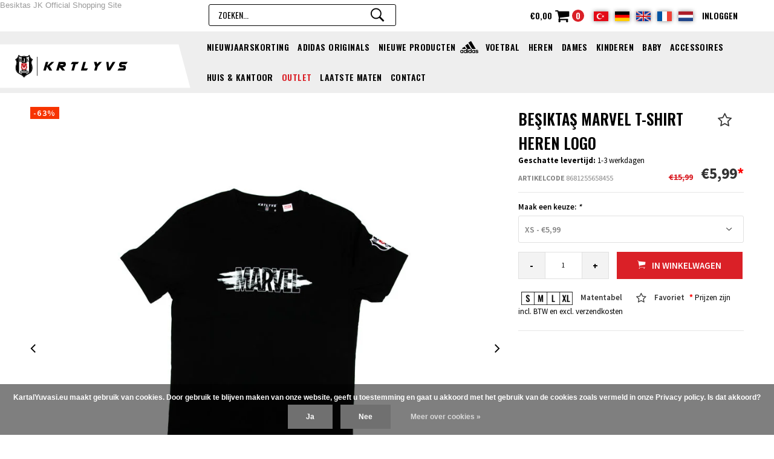

--- FILE ---
content_type: text/html;charset=utf-8
request_url: https://www.kartalyuvasi.eu/nl/besiktas-marvel-t-shirt-heren-logo.html
body_size: 19349
content:
<!DOCTYPE html>
<html lang="nl" data-template="pages/product.rain">
<head>
  
    
    <meta charset="utf-8"/>
<!-- [START] 'blocks/head.rain' -->
<!--

  (c) 2008-2026 Lightspeed Netherlands B.V.
  http://www.lightspeedhq.com
  Generated: 22-01-2026 @ 14:56:05

-->
<link rel="canonical" href="https://www.kartalyuvasi.eu/nl/besiktas-marvel-t-shirt-heren-logo.html"/>
<link rel="alternate" href="https://www.kartalyuvasi.eu/nl/index.rss" type="application/rss+xml" title="Nieuwe producten"/>
<link href="https://cdn.webshopapp.com/assets/cookielaw.css?2025-02-20" rel="stylesheet" type="text/css"/>
<meta name="robots" content="noodp,noydir"/>
<meta name="google-site-verification" content="UGHimAmf6qDX4QDU8s0FJ5yX9HbXKZgkTZnEDybrT3o"/>
<meta name="google-site-verification" content="Uc4DKcnwI0F3H6oEGF5cAHmf1hvjEt_QQxqu55hTuNE"/>
<meta property="og:url" content="https://www.kartalyuvasi.eu/nl/besiktas-marvel-t-shirt-heren-logo.html?source=facebook"/>
<meta property="og:site_name" content="Kartal Yuvası"/>
<meta property="og:title" content="Beşiktaş Marvel T-Shirt Heren Logo"/>
<meta property="og:description" content="Het enige officiële online verkoopkanaal van Beşiktaş in Europa"/>
<meta property="og:image" content="https://cdn.webshopapp.com/shops/216137/files/394135748/besiktas-marvel-t-shirt-heren-logo.jpg"/>
<!--[if lt IE 9]>
<script src="https://cdn.webshopapp.com/assets/html5shiv.js?2025-02-20"></script>
<![endif]-->
<!-- [END] 'blocks/head.rain' -->

            <title>Beşiktaş Marvel T-Shirt Heren Logo - Kartal Yuvası - Webshop</title>
    <meta name="theme-color" content="#da2627">
    <meta name="description" content="Het enige officiële online verkoopkanaal van Beşiktaş in Europa" />
    <meta name="keywords" content="Beşiktaş, Marvel, T-Shirt, Heren, Logo, Beşiktaş, Kartal Yuvası, Beşiktaş Shop" />
    <meta name="viewport" content="width=device-width, initial-scale=1.0">
    <meta name="apple-mobile-web-app-capable" content="yes">
    <meta name="apple-mobile-web-app-status-bar-style" content="black">

    <link rel="shortcut icon" href="https://cdn.webshopapp.com/shops/216137/themes/117089/assets/favicon.ico?20250611093006" type="image/x-icon" />
    <link media="screen" href='//fonts.googleapis.com/css?family=Source%20Sans%20Pro:400,300,600,700,800,900' rel='stylesheet' type='text/css'>
    <link media="screen" href='//fonts.googleapis.com/css?family=Oswald:400,300,600,700,800,900' rel='stylesheet' type='text/css'>
    <link media="screen" rel="stylesheet" href="https://cdn.webshopapp.com/shops/216137/themes/117089/assets/bootstrap.css?2025061109353520200819091801" />
    <link media="screen" rel="stylesheet" href="https://cdn.webshopapp.com/shops/216137/themes/117089/assets/font-awesome-min.css?2025061109353520200819091801" />
    <link media="screen" rel="stylesheet" href="https://cdn.webshopapp.com/shops/216137/themes/117089/assets/ionicons.css?2025061109353520200819091801" />
    <link media="screen" rel="stylesheet" href="https://cdn.webshopapp.com/shops/216137/themes/117089/assets/transition.css?2025061109353520200819091801" />
    <link media="screen" rel="stylesheet" href="https://cdn.webshopapp.com/shops/216137/themes/117089/assets/dropdown-min.css?2025061109353520200819091801" />
  	    	<link media="screen" rel="stylesheet" href="https://cdn.webshopapp.com/shops/216137/themes/117089/assets/checkbox.css?2025061109353520200819091801" />
  	    <link media="screen" rel="stylesheet" href="https://cdn.webshopapp.com/shops/216137/themes/117089/assets/owl-carousel.css?2025061109353520200819091801" />
    <link media="screen" rel="stylesheet" href="https://cdn.webshopapp.com/shops/216137/themes/117089/assets/jquery-fancybox.css?2025061109353520200819091801" />
    <link media="screen" rel="stylesheet" href="https://cdn.webshopapp.com/shops/216137/themes/117089/assets/jquery-custom-scrollbar.css?2025061109353520200819091801" />
    <link media="screen" rel="stylesheet" href="https://cdn.webshopapp.com/shops/216137/themes/117089/assets/style.css?2025061109353520200819091801" />
          <link media="screen" rel="stylesheet" href="https://cdn.webshopapp.com/assets/gui-2-0.css?2025-02-20" />
      <link media="screen" rel="stylesheet" href="https://cdn.webshopapp.com/assets/gui-responsive-2-0.css?2025-02-20" />
  	    <link media="screen" rel="stylesheet" href="https://cdn.webshopapp.com/shops/216137/themes/117089/assets/custom.css?2025061109353520200819091801" />
    <link media="screen" rel="stylesheet" href="https://cdn.webshopapp.com/shops/216137/themes/117089/assets/settings.css?2025061109353520200819091801" />
    <link media="screen" rel="stylesheet" href="https://cdn.webshopapp.com/shops/216137/themes/117089/assets/new.css?2025061109353520200819091801" />
        <link media="screen" rel="stylesheet" href="https://cdn.webshopapp.com/shops/216137/themes/117089/assets/slick.css?2025061109353520200819091801" />
    <link media="screen" rel="stylesheet" href="https://cdn.webshopapp.com/shops/216137/themes/117089/assets/slick-theme.css?2025061109353520200819091801" />
    <link media="screen" rel="stylesheet" href="https://cdn.webshopapp.com/shops/216137/themes/117089/assets/notification.css?2025061109353520200819091801" />
                <link media="screen" rel="stylesheet" href="https://cdn.webshopapp.com/shops/216137/themes/117089/assets/redesign.css?2025061109353520200819091801" />
          <link rel="stylesheet" href="https://cdnjs.cloudflare.com/ajax/libs/magnify/2.3.3/css/magnify.min.css">
      
            <script src="https://cdn.webshopapp.com/assets/jquery-1-9-1.js?2025-02-20"></script>
            <script src="https://cdn.webshopapp.com/assets/jquery-ui-1-10-1.js?2025-02-20"></script>
        <script type="text/javascript" src="https://cdn.webshopapp.com/shops/216137/themes/117089/assets/transition-min.js?2025061109353520200819091801"></script>
  			<script type="text/javascript" src="https://cdn.webshopapp.com/shops/216137/themes/117089/assets/lightzoom-min.js?2025061109353520200819091801"></script>
      
  <script type="text/javascript" src="https://cdn.webshopapp.com/shops/216137/themes/117089/assets/dropdown-min.js?2025061109353520200819091801"></script>
    <script type="text/javascript" src="https://cdn.webshopapp.com/shops/216137/themes/117089/assets/checkbox-min.js?2025061109353520200819091801"></script>
    <script type="text/javascript" src="https://cdn.webshopapp.com/shops/216137/themes/117089/assets/owl-carousel-min.js?2025061109353520200819091801"></script>
    <script type="text/javascript" src="https://cdn.webshopapp.com/shops/216137/themes/117089/assets/jquery-fancybox-min.js?2025061109353520200819091801"></script>
    <script type="text/javascript" src="https://cdn.webshopapp.com/shops/216137/themes/117089/assets/jquery-custom-scrollbar-min.js?2025061109353520200819091801"></script>
    <script type="text/javascript" src="https://cdn.webshopapp.com/shops/216137/themes/117089/assets/jquery-countdown-min.js?2025061109353520200819091801"></script>
    <script type="text/javascript" src="https://cdn.webshopapp.com/shops/216137/themes/117089/assets/global.js?2025061109353520200819091801"></script>
           <script type="text/javascript" src="https://cdn.webshopapp.com/shops/216137/themes/117089/assets/variants.js?2025061109353520200819091801"></script>
       <script type="text/javascript" src="https://cdn.webshopapp.com/shops/216137/themes/117089/assets/jcarousel-min.js?2025061109353520200819091801"></script>
  	      <script type="text/javascript" src="https://cdn.webshopapp.com/assets/gui.js?2025-02-20"></script>
      <script type="text/javascript" src="https://cdn.webshopapp.com/assets/gui-responsive-2-0.js?2025-02-20"></script>
  	
    <script type="text/javascript" src="https://cdn.webshopapp.com/shops/216137/themes/117089/assets/slick-min.js?2025061109353520200819091801"></script>
    <script type="text/javascript" src="https://cdn.webshopapp.com/shops/216137/themes/117089/assets/home-usp-blocks.js?2025061109353520200819091801"></script>
        <script type="text/javascript" src="https://cdn.webshopapp.com/shops/216137/themes/117089/assets/redirect.js?2025061109353520200819091801"></script>

    <script type="text/javascript" src="https://cdn.webshopapp.com/shops/216137/themes/117089/assets/jquery-cookie-min.js?2025061109353520200819091801"></script>
            <script type="text/javascript" src="https://cdn.webshopapp.com/shops/216137/themes/117089/assets/js-cookie-fix-nl.js?2025061109353520200819091801"></script>
  	 
  	      <script type="text/javascript" src="https://cdn.webshopapp.com/shops/216137/themes/117089/assets/signature.js?2025061109353520200819091801"></script>
            	<script type="text/javascript" src="https://cdn.webshopapp.com/shops/216137/themes/117089/assets/magnifier.js?2025061109353520200819091801"></script>
  		      <script type="text/javascript" src="https://cdn.webshopapp.com/shops/216137/themes/117089/assets/popup.js?2025061109353520200819091801"></script>
  	

    </head>
<body id="body" class="custom-rain  redesign-2024" data-key="bc6ae03c2d64895b827f275b2e39e4fe">

        

<div class="menu-wrap">
    <div class="close-menu"><i class="ion ion-ios-close-empty"></i></div>
    <div class="menu-box">
      <div class="menu-logo large">
        <a href="https://www.kartalyuvasi.eu/nl/">
          	
<svg xmlns="http://www.w3.org/2000/svg" viewBox="0 0 187.04 37.82">
  <g>
    <g>
      <path class="black" d="M80.22,16.31v-.3c0-.14-.02-.26-.05-.36-.04-.1-.14-.15-.32-.15h-4.3l-.52,1.79h4.61c.21,0,.36-.12.45-.36.09-.24.13-.45.13-.63ZM83.93,13.35c.18.41.3.86.36,1.34.06.48.09.93.09,1.34,0,.91-.18,1.66-.53,2.24-.34.57-.8,1.05-1.35,1.4-.55.35-1.15.6-1.78.75-.64.15-1.25.25-1.82.31l4.19,5.37h-4.6l-4.38-5.07-.24.21-1.42,4.86h-4.11l4.14-14.16h9.54c.48,0,.87.13,1.18.4.3.27.54.6.72,1.01h0ZM60.39,11.93h4.57l-7.4,7.08,4.11,7.08h-4.6l-4.17-6.36-1.87,6.36h-4.12l4.14-14.16h4.09l-1.84,6.36,7.08-6.36h0ZM94.47,12.72c.28-.36.51-.63.71-.79h10.72c-.11.25-.28.57-.51.98-.23.4-.48.8-.75,1.19-.27.39-.53.73-.77,1.02-.25.28-.43.43-.54.43h-2.53l-3.07,10.55h-4.09l3.07-10.55h-4.04v-.03c.02-.07.12-.27.31-.59.19-.32.41-.68.68-1.07.27-.39.54-.77.82-1.13h0ZM117.59,11.93l-3.1,10.55h6.79s-.07.15-.25.45c-.48.77-.99,1.52-1.52,2.26-.29.4-.54.7-.73.9h-9.4l4.14-14.16h4.09ZM136.68,15.27l3.05-3.34h4.57l-6.73,7.42-1.98,6.73h-4.09l1.95-6.73-2.4-7.43h4.57l1.07,3.34h0ZM156.32,21.47l5.93-9.53h4.41l-7.59,12.5c-.23.33-.48.66-.73.98-.14.17-.29.33-.46.48-.15.13-.28.2-.39.2h-3.53c-.16,0-.29-.1-.4-.29-.12-.23-.22-.47-.29-.72-.09-.29-.16-.59-.21-.9-.04-.26-.1-.53-.16-.79l-1.31-11.46h3.72l1.01,9.54h0ZM176.14,11.93h10.9c-.34.6-.71,1.21-1.12,1.82-.43.63-.89,1.24-1.39,1.81h-7.05c-.16,0-.3.13-.41.4-.12.27-.17.48-.17.64v.15s.03.04.08.1c.04.05.09.1.13.15.07.08.15.15.24.2.06.04.12.07.19.09h4.06c.45,0,.83.14,1.16.42.33.28.6.62.82,1.04.21.42.37.87.47,1.35.1.48.15.93.15,1.34v.16c0,.46-.09.96-.25,1.48-.16.51-.39,1-.68,1.45-.26.42-.59.79-.96,1.11-.36.29-.73.44-1.12.44h-10.9c.07-.18.22-.46.44-.85.44-.77.9-1.52,1.39-2.26.21-.31.33-.47.39-.47h7.27c.21,0,.34-.08.37-.24.04-.16.05-.33.05-.51v-.32c0-.14-.02-.29-.05-.44-.03-.15-.12-.23-.24-.23h-4.27c-.42,0-.83-.13-1.16-.39-.36-.27-.66-.6-.88-.99-.25-.41-.43-.86-.56-1.32-.13-.48-.2-.95-.2-1.42,0-.43.1-.91.29-1.45.2-.55.46-1.07.78-1.55.32-.49.68-.9,1.07-1.23s.79-.49,1.2-.49ZM36.22,34.62V3.39h.84v31.23h-.84Z"/>
      <path class="black" d="M28.76,7.22l-.11-.08c-.53-.36-1.09-.76-1.59-1.21-.77-.69-1.39-1.49-1.87-2.39-.32-.62-.57-1.3-.8-1.95l-.07-.19L23.84,0l-1.11.98-.15.13c-.69.61-1.41,1.24-2.28,1.44-.23.05-.46.08-.69.08-.42,0-.89-.07-1.44-.22-1.18-.32-2.28-.47-3.35-.47s-2.18.15-3.36.47c-.55.15-1.02.22-1.44.22-.24,0-.47-.03-.7-.08-.87-.2-1.58-.83-2.27-1.44l-.15-.13-1.12-.98-.49,1.41-.07.19c-.24.68-.48,1.34-.8,1.95-.47.9-1.1,1.71-1.86,2.39-.5.46-1.07.85-1.6,1.22l-.1.07-.84.56.57.83.08.11c.33.47.59.87.81,1.28.87,1.67,1.06,3.13.63,4.73-.12.43-.26.89-.49,1.51-.37,1.06-.65,2.24-.79,3.42-.2,1.64-.15,3.28.14,4.74.35,1.75,1.05,3.25,2.06,4.45,1.51,1.78,3.43,2.76,5.29,3.71,1.44.74,2.71,1.41,3.82,2.37.71.6,1.31,1.28,1.82,1.87l.1.12.76.89.76-.89.1-.12c.5-.59,1.11-1.27,1.81-1.87,1.12-.96,2.39-1.64,3.81-2.37,1.88-.96,3.8-1.95,5.31-3.72,1.02-1.2,1.71-2.7,2.07-4.45.29-1.45.34-3.09.14-4.74-.15-1.18-.42-2.36-.79-3.42-.22-.62-.37-1.07-.49-1.51-.43-1.6-.24-3.06.63-4.73.22-.42.49-.82.8-1.27l.08-.11.58-.84-.85-.57Z"/>
      <path style="fill: #fff;fill-rule: evenodd;stroke-width: 0px;" d="M14.7,36.16c-.53-.62-1.17-1.33-1.93-1.98-1.19-1.02-2.52-1.74-4-2.49-1.78-.91-3.61-1.85-5-3.48-.91-1.07-1.53-2.42-1.85-4-.27-1.35-.32-2.88-.13-4.42.14-1.11.39-2.22.74-3.21.24-.66.39-1.14.51-1.58.5-1.84.27-3.58-.71-5.46-.25-.47-.54-.9-.87-1.38l-.08-.11.11-.07c.56-.39,1.16-.8,1.7-1.3.85-.76,1.55-1.66,2.08-2.67.35-.67.6-1.37.86-2.09l.07-.19.15.13c.75.66,1.6,1.41,2.72,1.67.3.07.59.1.92.1.51,0,1.06-.08,1.7-.26,1.1-.29,2.12-.44,3.1-.44s2,.14,3.09.44c.64.17,1.19.26,1.7.26.32,0,.62-.04.92-.1,1.12-.26,1.97-1,2.72-1.67l.15-.13.07.19c.25.72.5,1.42.85,2.09.53,1.01,1.23,1.91,2.08,2.67.54.49,1.14.91,1.71,1.3l.11.07-.08.11c-.33.47-.62.91-.87,1.38-.98,1.88-1.21,3.62-.71,5.46.12.44.27.92.51,1.58.35.99.61,2.1.74,3.21.19,1.54.14,3.07-.13,4.42-.32,1.59-.94,2.93-1.85,4-1.38,1.63-3.22,2.57-5,3.48-1.48.76-2.81,1.47-4,2.49-.76.64-1.4,1.36-1.93,1.98l-.1.12-.1-.12Z"/>
      <path style="fill: #000;fill-rule: evenodd;stroke-width: 0px;" d="M14.7,36.16c-.53-.62-1.17-1.33-1.93-1.98-1.19-1.02-2.52-1.74-4-2.49-1.78-.91-3.61-1.85-5-3.48-.91-1.07-1.53-2.42-1.85-4-.27-1.35-.32-2.88-.13-4.42.14-1.11.39-2.22.74-3.21.24-.66.39-1.14.51-1.58.5-1.84.27-3.58-.71-5.46-.25-.47-.54-.9-.87-1.38l-.08-.11.11-.07c.56-.39,1.16-.8,1.7-1.3.85-.76,1.55-1.66,2.08-2.67.35-.67.6-1.37.86-2.09l.07-.19.15.13c.75.66,1.6,1.41,2.72,1.67.3.07.59.1.92.1.51,0,1.06-.08,1.7-.26,1.1-.29,2.12-.44,3.1-.44s2,.14,3.09.44c.64.17,1.19.26,1.7.26.32,0,.62-.04.92-.1,1.12-.26,1.97-1,2.72-1.67l.15-.13.07.19c.25.72.5,1.42.85,2.09.53,1.01,1.23,1.91,2.08,2.67.54.49,1.14.91,1.71,1.3l.11.07-.08.11c-.33.47-.62.91-.87,1.38-.98,1.88-1.21,3.62-.71,5.46.12.44.27.92.51,1.58.35.99.61,2.1.74,3.21.19,1.54.14,3.07-.13,4.42-.32,1.59-.94,2.93-1.85,4-1.38,1.63-3.22,2.57-5,3.48-1.48.76-2.81,1.47-4,2.49-.76.64-1.4,1.36-1.93,1.98l-.1.12-.1-.12ZM18.85,31.8c1.37-.77,2.84-1.41,4.16-2.26V3.16c-1.32,1.1-2.64,1.44-4.16,1.25v9.53c-.16-.27-.3-.56-.42-.85-.78.63-1.36.8-2.34.57-.95-.23-1.65-.23-2.6,0-.98.24-1.55.06-2.34-.57-.11.3-.25.58-.42.85V4.41c-1.52.19-2.84-.16-4.16-1.25v26.38c1.32.85,2.79,1.49,4.16,2.26v-8.06c.74.52,1.63.83,2.44,1.26.63.34,1.13.76,1.62,1.27.49-.52.99-.93,1.62-1.27.8-.44,1.69-.74,2.43-1.27v8.06ZM8.05,11.71c-.56-.1-1.2.05-1.32.1.06-.16.15-.19.26-.29.08-.06.1-.15.11-.48v-4.5c0-.2-.13-.37-.26-.49h2.05c.44,0,.7.06,1.01.42.43.51.55,1.28.13,1.86-.16.22-.41.37-.73.42.37.04.69.27.94.57.65.79.36,2.08-.63,2.43-.47.16-1.09.02-1.57-.02M8.22,6.58v1.91h.37c.5,0,.58-.53.58-1.03,0-.37.05-.78-.24-.95-.1-.06-.28-.08-.43-.09-.15,0-.27.01-.27.17M8.37,11.33c-.09,0-.14-.06-.14-.19v-2.15h.43c.36,0,.54.2.63.48.12.37.14,1.02.04,1.39-.12.46-.55.54-.96.48h0ZM19.84,28.67c.51,0,.75.64.34.89,0,.27.41.34.68.22.29-.15.4-.48.35-.78-.1-.58-.54-.58-1.01-.61v-.31c.46,0,.88,0,.97-.56.07-.45-.19-.84-.65-.83-.18,0-.34.08-.35.24.4.24.2.91-.3.91-.43,0-.61-.44-.51-.78.15-.49.77-.77,1.26-.76.55-.01,1.38.29,1.49.9.07.4-.22.8-.71,1.01.48.15.82.59.75,1.03-.11.64-.94,1.02-1.51,1.01-.49,0-1.12-.28-1.28-.79-.1-.36.05-.79.49-.79h0ZM10.19,30.16h-1.8l-.03-.22.46-.36v-2.16h-.65v-.4c.36-.13.7-.25,1.1-.64h.48v3.2l.46.36-.03.22h0ZM13.72,6.06h2.7c-.14.13-.27.28-.27.48v4.72c.01.31.02.42.08.48-.11-.03-.23-.02-.34.02-.78.23-1.7.47-2.5.18-.33-.13-.66-.33-.86-.64-.35-.55-.22-1.48.59-1.41.3.02.59.21.59.53.02.37-.27.58-.65.53,0,0-.01.04-.01.04.05.39.42.57.79.64.53.1,1.1-.03,1.1-.47v-4.71c-.25-.05-.6-.07-.82,0-.29.09-.43.18-.65.12.13-.14.21-.31.24-.5h0ZM20.39,8.37l.93-1.61c.17-.3.1-.46-.15-.71h1.43c-.32.19-.51.34-.7.65l-1.09,1.78c.77-.08,1.18.45,1.36,1.44.12.62.13,1.45.68,1.86h-.68c-1.4.08-.42-2.92-1.8-2.92v2.17c.01.33.03.42.11.48.12.09.22.13.27.29-.44-.09-1.36-.12-1.81.02.04-.14.13-.26.24-.34.08-.06.1-.12.11-.45v-4.51c0-.2-.12-.35-.27-.48h1.61c-.14.13-.26.28-.26.48v1.84h0ZM16.59,26.3c.91,0,1.65.88,1.65,1.97s-.74,1.97-1.65,1.97-1.65-.89-1.65-1.97.74-1.97,1.65-1.97ZM16.59,26.7c-.32,0-.58.71-.58,1.57s.26,1.57.58,1.57.58-.71.58-1.57-.26-1.57-.58-1.57ZM12.76,26.7c-.58,0-.64,1.46,0,1.46s.6-1.46,0-1.46ZM12.59,29.6c0,.15.03.25.17.25.32,0,.57-.7.55-1.47-.48.31-1.13.27-1.55-.02-.57-.41-.49-1.26-.02-1.7.27-.25.65-.37,1.01-.36.89,0,1.62.88,1.62,1.97s-.73,1.97-1.62,1.97c-.31,0-.79-.12-1.07-.39-.38-.36-.29-1.04.31-1.07.29-.01.48.09.57.27.08.15.09.42,0,.55Z"/>
      <path style="fill: #c5242b;fill-rule: evenodd;stroke-width: 0px;" d="M14.8,25.72c.43-.42.91-.77,1.44-1.06.98-.53,2.16-.88,2.93-1.71.45-.48.68-1.11.75-1.77.08-.78-.03-1.57-.31-2.31-.37-.96-.53-1.68-.11-2.66.1-.24.23-.48.38-.69-.69-.46-1.26-1.07-1.6-1.83-.71.49-1.44.53-2.26.33-.89-.22-1.53-.22-2.42,0-.82.2-1.55.16-2.26-.33-.35.76-.92,1.37-1.6,1.83.15.22.27.45.38.69.42.98.26,1.71-.11,2.66-.28.73-.39,1.52-.31,2.31.07.66.3,1.28.75,1.77.78.83,1.95,1.17,2.93,1.71.53.28,1.01.64,1.43,1.06M17,17.39c.79.64,1.25,1.6,1.25,2.62,0,1.88-1.55,3.41-3.44,3.41s-3.44-1.53-3.44-3.41c0-1.02.46-1.98,1.25-2.62-.3.43-.47.95-.47,1.51,0,1.47,1.2,2.66,2.67,2.66,1.47,0,2.67-1.2,2.67-2.66,0-.56-.17-1.08-.47-1.51ZM14.8,17.83l-.32-1h-1.05l.85-.61-.33-1,.85.62.85-.62-.33,1,.85.61h-1.05l-.32,1Z"/>
    </g>
  </g>
</svg>        </a>
      </div>      
        <ul>
                                <li class=""><a href="https://www.kartalyuvasi.eu/nl/nieuwjaarskorting/">Nieuwjaarskorting</a>                          </li>
                      <li class=""><a href="https://www.kartalyuvasi.eu/nl/adidas-originals/">adidas Originals</a>                          </li>
                      <li class=""><a href="https://www.kartalyuvasi.eu/nl/nieuwe-producten/">NIEUWE PRODUCTEN</a>                          </li>
                      <li class=" with-logo with-logo--football"><a href="https://www.kartalyuvasi.eu/nl/voetbal/">VOETBAL</a><span class="more-cats"><span class="plus-min"></span></span>                              <ul class="sub ">
                                      <li><a href="https://www.kartalyuvasi.eu/nl/voetbal/2025-2026-wedstrijdartikels/">2025-2026 WEDSTRIJDARTIKELS</a>                                          </li>
                                      <li><a href="https://www.kartalyuvasi.eu/nl/voetbal/wedstrijdartikels/">WEDSTRIJDARTIKELS</a>                                          </li>
                                      <li><a href="https://www.kartalyuvasi.eu/nl/voetbal/training/">TRAINING</a>                                          </li>
                                  </ul>
                          </li>
                      <li class=""><a href="https://www.kartalyuvasi.eu/nl/heren/">HEREN</a><span class="more-cats"><span class="plus-min"></span></span>                              <ul class="sub ">
                                      <li><a href="https://www.kartalyuvasi.eu/nl/heren/wedstrijdartikels-5235932/">WEDSTRIJDARTIKELS</a><span class="more-cats"><span class="plus-min"></span></span>                                              <ul class="sub ">
                                                      <li><a href="https://www.kartalyuvasi.eu/nl/heren/wedstrijdartikels-5235932/shirts/"><i class="fa fa-circle" aria-hidden="true"></i>Shirts</a></li>  
                                                      <li><a href="https://www.kartalyuvasi.eu/nl/heren/wedstrijdartikels-5235932/shorts/"><i class="fa fa-circle" aria-hidden="true"></i>Shorts</a></li>  
                                                      <li><a href="https://www.kartalyuvasi.eu/nl/heren/wedstrijdartikels-5235932/basketbal/"><i class="fa fa-circle" aria-hidden="true"></i>Basketbal</a></li>  
                                                      <li><a href="https://www.kartalyuvasi.eu/nl/heren/wedstrijdartikels-5235932/kousen/"><i class="fa fa-circle" aria-hidden="true"></i>Kousen</a></li>  
                                                  </ul>  
                                          </li>
                                      <li><a href="https://www.kartalyuvasi.eu/nl/heren/training/">TRAINING</a><span class="more-cats"><span class="plus-min"></span></span>                                              <ul class="sub ">
                                                      <li><a href="https://www.kartalyuvasi.eu/nl/heren/training/winterjassen/"><i class="fa fa-circle" aria-hidden="true"></i>Winterjassen</a></li>  
                                                      <li><a href="https://www.kartalyuvasi.eu/nl/heren/training/trainingsjassen/"><i class="fa fa-circle" aria-hidden="true"></i>Trainingsjassen</a></li>  
                                                      <li><a href="https://www.kartalyuvasi.eu/nl/heren/training/sweaters/"><i class="fa fa-circle" aria-hidden="true"></i>Sweaters</a></li>  
                                                      <li><a href="https://www.kartalyuvasi.eu/nl/heren/training/trainingsbroeken/"><i class="fa fa-circle" aria-hidden="true"></i>Trainingsbroeken</a></li>  
                                                      <li><a href="https://www.kartalyuvasi.eu/nl/heren/training/t-shirts/"><i class="fa fa-circle" aria-hidden="true"></i>T-Shirts</a></li>  
                                                      <li><a href="https://www.kartalyuvasi.eu/nl/heren/training/training-t-shirts/"><i class="fa fa-circle" aria-hidden="true"></i>Training T-Shirts</a></li>  
                                                      <li><a href="https://www.kartalyuvasi.eu/nl/heren/training/shorts/"><i class="fa fa-circle" aria-hidden="true"></i>Shorts</a></li>  
                                                  </ul>  
                                          </li>
                                      <li><a href="https://www.kartalyuvasi.eu/nl/heren/kleding/">KLEDING</a><span class="more-cats"><span class="plus-min"></span></span>                                              <ul class="sub ">
                                                      <li><a href="https://www.kartalyuvasi.eu/nl/heren/kleding/sweaters/"><i class="fa fa-circle" aria-hidden="true"></i>Sweaters</a></li>  
                                                      <li><a href="https://www.kartalyuvasi.eu/nl/heren/kleding/jassen/"><i class="fa fa-circle" aria-hidden="true"></i>Jassen</a></li>  
                                                      <li><a href="https://www.kartalyuvasi.eu/nl/heren/kleding/trainingsbroeken/"><i class="fa fa-circle" aria-hidden="true"></i>Trainingsbroeken</a></li>  
                                                      <li><a href="https://www.kartalyuvasi.eu/nl/heren/kleding/polos/"><i class="fa fa-circle" aria-hidden="true"></i>Polo&#039;s</a></li>  
                                                      <li><a href="https://www.kartalyuvasi.eu/nl/heren/kleding/t-shirts/"><i class="fa fa-circle" aria-hidden="true"></i>T-Shirts</a></li>  
                                                      <li><a href="https://www.kartalyuvasi.eu/nl/heren/kleding/shorts/"><i class="fa fa-circle" aria-hidden="true"></i>Shorts</a></li>  
                                                      <li><a href="https://www.kartalyuvasi.eu/nl/heren/kleding/singletten/"><i class="fa fa-circle" aria-hidden="true"></i>Singletten</a></li>  
                                                  </ul>  
                                          </li>
                                      <li><a href="https://www.kartalyuvasi.eu/nl/heren/accessoires/">ACCESSOIRES</a><span class="more-cats"><span class="plus-min"></span></span>                                              <ul class="sub ">
                                                      <li><a href="https://www.kartalyuvasi.eu/nl/heren/accessoires/sjaals/"><i class="fa fa-circle" aria-hidden="true"></i>Sjaals</a></li>  
                                                      <li><a href="https://www.kartalyuvasi.eu/nl/heren/accessoires/mutsen/"><i class="fa fa-circle" aria-hidden="true"></i>Mutsen</a></li>  
                                                      <li><a href="https://www.kartalyuvasi.eu/nl/heren/accessoires/horloges/"><i class="fa fa-circle" aria-hidden="true"></i>Horloges</a></li>  
                                                      <li><a href="https://www.kartalyuvasi.eu/nl/heren/accessoires/schoenen/"><i class="fa fa-circle" aria-hidden="true"></i>Schoenen</a></li>  
                                                      <li><a href="https://www.kartalyuvasi.eu/nl/heren/accessoires/sokken/"><i class="fa fa-circle" aria-hidden="true"></i>Sokken</a></li>  
                                                      <li><a href="https://www.kartalyuvasi.eu/nl/heren/accessoires/paternosters/"><i class="fa fa-circle" aria-hidden="true"></i>Paternosters</a></li>  
                                                      <li><a href="https://www.kartalyuvasi.eu/nl/heren/accessoires/halskettingen/"><i class="fa fa-circle" aria-hidden="true"></i>Halskettingen</a></li>  
                                                      <li><a href="https://www.kartalyuvasi.eu/nl/heren/accessoires/portefeuilles/"><i class="fa fa-circle" aria-hidden="true"></i>Portefeuilles</a></li>  
                                                  </ul>  
                                          </li>
                                  </ul>
                          </li>
                      <li class=""><a href="https://www.kartalyuvasi.eu/nl/dames/">DAMES</a><span class="more-cats"><span class="plus-min"></span></span>                              <ul class="sub ">
                                      <li><a href="https://www.kartalyuvasi.eu/nl/dames/wedstrijdartikels/">WEDSTRIJDARTIKELS</a><span class="more-cats"><span class="plus-min"></span></span>                                              <ul class="sub ">
                                                      <li><a href="https://www.kartalyuvasi.eu/nl/dames/wedstrijdartikels/shirts/"><i class="fa fa-circle" aria-hidden="true"></i>Shirts</a></li>  
                                                  </ul>  
                                          </li>
                                      <li><a href="https://www.kartalyuvasi.eu/nl/dames/kleding/">KLEDING</a><span class="more-cats"><span class="plus-min"></span></span>                                              <ul class="sub ">
                                                      <li><a href="https://www.kartalyuvasi.eu/nl/dames/kleding/sweaters/"><i class="fa fa-circle" aria-hidden="true"></i>Sweaters</a></li>  
                                                      <li><a href="https://www.kartalyuvasi.eu/nl/dames/kleding/jassen/"><i class="fa fa-circle" aria-hidden="true"></i>Jassen</a></li>  
                                                      <li><a href="https://www.kartalyuvasi.eu/nl/dames/kleding/t-shirts/"><i class="fa fa-circle" aria-hidden="true"></i>T-Shirts</a></li>  
                                                      <li><a href="https://www.kartalyuvasi.eu/nl/dames/kleding/polos/"><i class="fa fa-circle" aria-hidden="true"></i>Polo&#039;s</a></li>  
                                                      <li><a href="https://www.kartalyuvasi.eu/nl/dames/kleding/trainingsbroeken/"><i class="fa fa-circle" aria-hidden="true"></i>Trainingsbroeken</a></li>  
                                                      <li><a href="https://www.kartalyuvasi.eu/nl/dames/kleding/singletten/"><i class="fa fa-circle" aria-hidden="true"></i>Singletten</a></li>  
                                                      <li><a href="https://www.kartalyuvasi.eu/nl/dames/kleding/shorts/"><i class="fa fa-circle" aria-hidden="true"></i>Shorts</a></li>  
                                                  </ul>  
                                          </li>
                                      <li><a href="https://www.kartalyuvasi.eu/nl/dames/accessoires/">ACCESSOIRES</a><span class="more-cats"><span class="plus-min"></span></span>                                              <ul class="sub ">
                                                      <li><a href="https://www.kartalyuvasi.eu/nl/dames/accessoires/sjaals/"><i class="fa fa-circle" aria-hidden="true"></i>Sjaals</a></li>  
                                                      <li><a href="https://www.kartalyuvasi.eu/nl/dames/accessoires/mutsen/"><i class="fa fa-circle" aria-hidden="true"></i>Mutsen</a></li>  
                                                      <li><a href="https://www.kartalyuvasi.eu/nl/dames/accessoires/schoenen/"><i class="fa fa-circle" aria-hidden="true"></i>Schoenen</a></li>  
                                                      <li><a href="https://www.kartalyuvasi.eu/nl/dames/accessoires/halskettingen/"><i class="fa fa-circle" aria-hidden="true"></i>Halskettingen</a></li>  
                                                  </ul>  
                                          </li>
                                  </ul>
                          </li>
                      <li class=""><a href="https://www.kartalyuvasi.eu/nl/kinderen/">KINDEREN</a><span class="more-cats"><span class="plus-min"></span></span>                              <ul class="sub ">
                                      <li><a href="https://www.kartalyuvasi.eu/nl/kinderen/wedstrijdartikels/">WEDSTRIJDARTIKELS</a><span class="more-cats"><span class="plus-min"></span></span>                                              <ul class="sub ">
                                                      <li><a href="https://www.kartalyuvasi.eu/nl/kinderen/wedstrijdartikels/shirts/"><i class="fa fa-circle" aria-hidden="true"></i>Shirts</a></li>  
                                                      <li><a href="https://www.kartalyuvasi.eu/nl/kinderen/wedstrijdartikels/shorts/"><i class="fa fa-circle" aria-hidden="true"></i>Shorts</a></li>  
                                                      <li><a href="https://www.kartalyuvasi.eu/nl/kinderen/wedstrijdartikels/kousen/"><i class="fa fa-circle" aria-hidden="true"></i>Kousen</a></li>  
                                                  </ul>  
                                          </li>
                                      <li><a href="https://www.kartalyuvasi.eu/nl/kinderen/training/">TRAINING</a><span class="more-cats"><span class="plus-min"></span></span>                                              <ul class="sub ">
                                                      <li><a href="https://www.kartalyuvasi.eu/nl/kinderen/training/trainingsjassen/"><i class="fa fa-circle" aria-hidden="true"></i>Trainingsjassen</a></li>  
                                                      <li><a href="https://www.kartalyuvasi.eu/nl/kinderen/training/regenjassen/"><i class="fa fa-circle" aria-hidden="true"></i>Regenjassen</a></li>  
                                                      <li><a href="https://www.kartalyuvasi.eu/nl/kinderen/training/sweaters/"><i class="fa fa-circle" aria-hidden="true"></i>Sweaters</a></li>  
                                                      <li><a href="https://www.kartalyuvasi.eu/nl/kinderen/training/shorts/"><i class="fa fa-circle" aria-hidden="true"></i>Shorts</a></li>  
                                                      <li><a href="https://www.kartalyuvasi.eu/nl/kinderen/training/training-t-shirts/"><i class="fa fa-circle" aria-hidden="true"></i>Training T-Shirts</a></li>  
                                                  </ul>  
                                          </li>
                                      <li><a href="https://www.kartalyuvasi.eu/nl/kinderen/kleding/">KLEDING</a><span class="more-cats"><span class="plus-min"></span></span>                                              <ul class="sub ">
                                                      <li><a href="https://www.kartalyuvasi.eu/nl/kinderen/kleding/jassen/"><i class="fa fa-circle" aria-hidden="true"></i>Jassen</a></li>  
                                                      <li><a href="https://www.kartalyuvasi.eu/nl/kinderen/kleding/sweaters/"><i class="fa fa-circle" aria-hidden="true"></i>Sweaters</a></li>  
                                                      <li><a href="https://www.kartalyuvasi.eu/nl/kinderen/kleding/t-shirts/"><i class="fa fa-circle" aria-hidden="true"></i>T-Shirts</a></li>  
                                                      <li><a href="https://www.kartalyuvasi.eu/nl/kinderen/kleding/trainingsbroeken/"><i class="fa fa-circle" aria-hidden="true"></i>Trainingsbroeken</a></li>  
                                                      <li><a href="https://www.kartalyuvasi.eu/nl/kinderen/kleding/badjassen/"><i class="fa fa-circle" aria-hidden="true"></i>Badjassen</a></li>  
                                                      <li><a href="https://www.kartalyuvasi.eu/nl/kinderen/kleding/shorts/"><i class="fa fa-circle" aria-hidden="true"></i>Shorts</a></li>  
                                                      <li><a href="https://www.kartalyuvasi.eu/nl/kinderen/kleding/sets/"><i class="fa fa-circle" aria-hidden="true"></i>Sets</a></li>  
                                                      <li><a href="https://www.kartalyuvasi.eu/nl/kinderen/kleding/singletten/"><i class="fa fa-circle" aria-hidden="true"></i>Singletten</a></li>  
                                                  </ul>  
                                          </li>
                                      <li><a href="https://www.kartalyuvasi.eu/nl/kinderen/school-kantoorbenodigdheden/">SCHOOL - KANTOORBENODIGDHEDEN</a><span class="more-cats"><span class="plus-min"></span></span>                                              <ul class="sub ">
                                                      <li><a href="https://www.kartalyuvasi.eu/nl/kinderen/school-kantoorbenodigdheden/lunchboxen/"><i class="fa fa-circle" aria-hidden="true"></i>Lunchboxen</a></li>  
                                                      <li><a href="https://www.kartalyuvasi.eu/nl/kinderen/school-kantoorbenodigdheden/schooltassen/"><i class="fa fa-circle" aria-hidden="true"></i>Schooltassen</a></li>  
                                                      <li><a href="https://www.kartalyuvasi.eu/nl/kinderen/school-kantoorbenodigdheden/pennen/"><i class="fa fa-circle" aria-hidden="true"></i>Pennen</a></li>  
                                                      <li><a href="https://www.kartalyuvasi.eu/nl/kinderen/school-kantoorbenodigdheden/pennenzakken/"><i class="fa fa-circle" aria-hidden="true"></i>Pennenzakken</a></li>  
                                                      <li><a href="https://www.kartalyuvasi.eu/nl/kinderen/school-kantoorbenodigdheden/schrijfwarenset/"><i class="fa fa-circle" aria-hidden="true"></i>Schrijfwarenset</a></li>  
                                                      <li><a href="https://www.kartalyuvasi.eu/nl/kinderen/school-kantoorbenodigdheden/gommen/"><i class="fa fa-circle" aria-hidden="true"></i>Gommen</a></li>  
                                                      <li><a href="https://www.kartalyuvasi.eu/nl/kinderen/school-kantoorbenodigdheden/slijpers/"><i class="fa fa-circle" aria-hidden="true"></i>Slijpers</a></li>  
                                                      <li><a href="https://www.kartalyuvasi.eu/nl/kinderen/school-kantoorbenodigdheden/schriften/"><i class="fa fa-circle" aria-hidden="true"></i>Schriften</a></li>  
                                                  </ul>  
                                          </li>
                                      <li><a href="https://www.kartalyuvasi.eu/nl/kinderen/accessoires/">ACCESSOIRES</a><span class="more-cats"><span class="plus-min"></span></span>                                              <ul class="sub ">
                                                      <li><a href="https://www.kartalyuvasi.eu/nl/kinderen/accessoires/schoenen/"><i class="fa fa-circle" aria-hidden="true"></i>Schoenen</a></li>  
                                                  </ul>  
                                          </li>
                                      <li><a href="https://www.kartalyuvasi.eu/nl/kinderen/hobby/">HOBBY</a>                                          </li>
                                  </ul>
                          </li>
                      <li class=""><a href="https://www.kartalyuvasi.eu/nl/baby/">BABY</a><span class="more-cats"><span class="plus-min"></span></span>                              <ul class="sub ">
                                      <li><a href="https://www.kartalyuvasi.eu/nl/baby/wedstrijdartikels/">WEDSTRIJDARTIKELS</a>                                          </li>
                                      <li><a href="https://www.kartalyuvasi.eu/nl/baby/kleding/">KLEDING</a>                                          </li>
                                  </ul>
                          </li>
                      <li class=""><a href="https://www.kartalyuvasi.eu/nl/accessoires/">ACCESSOIRES</a><span class="more-cats"><span class="plus-min"></span></span>                              <ul class="sub ">
                                      <li><a href="https://www.kartalyuvasi.eu/nl/accessoires/ballen/">Ballen</a>                                          </li>
                                      <li><a href="https://www.kartalyuvasi.eu/nl/accessoires/vlaggen/">Vlaggen</a>                                          </li>
                                      <li><a href="https://www.kartalyuvasi.eu/nl/accessoires/feestartikels/">Feestartikels</a>                                          </li>
                                      <li><a href="https://www.kartalyuvasi.eu/nl/accessoires/sleutelhangers/">Sleutelhangers</a>                                          </li>
                                      <li><a href="https://www.kartalyuvasi.eu/nl/accessoires/tassen/">Tassen</a>                                          </li>
                                  </ul>
                          </li>
                      <li class=""><a href="https://www.kartalyuvasi.eu/nl/huis-kantoor/">HUIS &amp; KANTOOR</a><span class="more-cats"><span class="plus-min"></span></span>                              <ul class="sub ">
                                      <li><a href="https://www.kartalyuvasi.eu/nl/huis-kantoor/accessoires/">ACCESSOIRES</a><span class="more-cats"><span class="plus-min"></span></span>                                              <ul class="sub ">
                                                      <li><a href="https://www.kartalyuvasi.eu/nl/huis-kantoor/accessoires/porselein-borden/"><i class="fa fa-circle" aria-hidden="true"></i>Porselein Borden</a></li>  
                                                  </ul>  
                                          </li>
                                      <li><a href="https://www.kartalyuvasi.eu/nl/huis-kantoor/school-kantoorbenodigdheden-5273708/">SCHOOL - KANTOORBENODIGDHEDEN</a><span class="more-cats"><span class="plus-min"></span></span>                                              <ul class="sub ">
                                                      <li><a href="https://www.kartalyuvasi.eu/nl/huis-kantoor/school-kantoorbenodigdheden-5273708/pennen/"><i class="fa fa-circle" aria-hidden="true"></i>Pennen</a></li>  
                                                      <li><a href="https://www.kartalyuvasi.eu/nl/huis-kantoor/school-kantoorbenodigdheden-5273708/gommen/"><i class="fa fa-circle" aria-hidden="true"></i>Gommen</a></li>  
                                                      <li><a href="https://www.kartalyuvasi.eu/nl/huis-kantoor/school-kantoorbenodigdheden-5273708/slijpers/"><i class="fa fa-circle" aria-hidden="true"></i>Slijpers</a></li>  
                                                      <li><a href="https://www.kartalyuvasi.eu/nl/huis-kantoor/school-kantoorbenodigdheden-5273708/schriften/"><i class="fa fa-circle" aria-hidden="true"></i>Schriften</a></li>  
                                                      <li><a href="https://www.kartalyuvasi.eu/nl/huis-kantoor/school-kantoorbenodigdheden-5273708/schrijfwarenset/"><i class="fa fa-circle" aria-hidden="true"></i>Schrijfwarenset</a></li>  
                                                      <li><a href="https://www.kartalyuvasi.eu/nl/huis-kantoor/school-kantoorbenodigdheden-5273708/schooltassen/"><i class="fa fa-circle" aria-hidden="true"></i>Schooltassen</a></li>  
                                                      <li><a href="https://www.kartalyuvasi.eu/nl/huis-kantoor/school-kantoorbenodigdheden-5273708/pennenzakken/"><i class="fa fa-circle" aria-hidden="true"></i>Pennenzakken</a></li>  
                                                  </ul>  
                                          </li>
                                      <li><a href="https://www.kartalyuvasi.eu/nl/huis-kantoor/hobby/">HOBBY</a>                                          </li>
                                  </ul>
                          </li>
                      <li class="red"><a href="https://www.kartalyuvasi.eu/nl/outlet/">OUTLET</a><span class="more-cats"><span class="plus-min"></span></span>                              <ul class="sub ">
                                      <li><a href="https://www.kartalyuvasi.eu/nl/outlet/wedstrijdartikels/">WEDSTRIJDARTIKELS</a><span class="more-cats"><span class="plus-min"></span></span>                                              <ul class="sub ">
                                                      <li><a href="https://www.kartalyuvasi.eu/nl/outlet/wedstrijdartikels/shorts/"><i class="fa fa-circle" aria-hidden="true"></i>Shorts</a></li>  
                                                      <li><a href="https://www.kartalyuvasi.eu/nl/outlet/wedstrijdartikels/kousen/"><i class="fa fa-circle" aria-hidden="true"></i>Kousen</a></li>  
                                                  </ul>  
                                          </li>
                                      <li><a href="https://www.kartalyuvasi.eu/nl/outlet/training/">TRAINING</a><span class="more-cats"><span class="plus-min"></span></span>                                              <ul class="sub ">
                                                      <li><a href="https://www.kartalyuvasi.eu/nl/outlet/training/winterjassen/"><i class="fa fa-circle" aria-hidden="true"></i>Winterjassen</a></li>  
                                                      <li><a href="https://www.kartalyuvasi.eu/nl/outlet/training/t-shirts/"><i class="fa fa-circle" aria-hidden="true"></i>T-Shirts</a></li>  
                                                      <li><a href="https://www.kartalyuvasi.eu/nl/outlet/training/sweaters/"><i class="fa fa-circle" aria-hidden="true"></i>Sweaters</a></li>  
                                                      <li><a href="https://www.kartalyuvasi.eu/nl/outlet/training/trainingsbroeken/"><i class="fa fa-circle" aria-hidden="true"></i>Trainingsbroeken</a></li>  
                                                      <li><a href="https://www.kartalyuvasi.eu/nl/outlet/training/shorts/"><i class="fa fa-circle" aria-hidden="true"></i>Shorts</a></li>  
                                                  </ul>  
                                          </li>
                                      <li><a href="https://www.kartalyuvasi.eu/nl/outlet/kleding/">KLEDING</a><span class="more-cats"><span class="plus-min"></span></span>                                              <ul class="sub ">
                                                      <li><a href="https://www.kartalyuvasi.eu/nl/outlet/kleding/sweaters/"><i class="fa fa-circle" aria-hidden="true"></i>Sweaters</a></li>  
                                                      <li><a href="https://www.kartalyuvasi.eu/nl/outlet/kleding/jassen/"><i class="fa fa-circle" aria-hidden="true"></i>Jassen</a></li>  
                                                      <li><a href="https://www.kartalyuvasi.eu/nl/outlet/kleding/t-shirts/"><i class="fa fa-circle" aria-hidden="true"></i>T-Shirts</a></li>  
                                                      <li><a href="https://www.kartalyuvasi.eu/nl/outlet/kleding/trainingsbroeken/"><i class="fa fa-circle" aria-hidden="true"></i>Trainingsbroeken</a></li>  
                                                      <li><a href="https://www.kartalyuvasi.eu/nl/outlet/kleding/polos/"><i class="fa fa-circle" aria-hidden="true"></i>Polo&#039;s</a></li>  
                                                      <li><a href="https://www.kartalyuvasi.eu/nl/outlet/kleding/singletten/"><i class="fa fa-circle" aria-hidden="true"></i>Singletten</a></li>  
                                                  </ul>  
                                          </li>
                                  </ul>
                          </li>
                      <li class=""><a href="https://www.kartalyuvasi.eu/nl/laatste-maten/">Laatste maten</a><span class="more-cats"><span class="plus-min"></span></span>                              <ul class="sub ">
                                      <li><a href="https://www.kartalyuvasi.eu/nl/laatste-maten/heren/">Heren</a><span class="more-cats"><span class="plus-min"></span></span>                                              <ul class="sub ">
                                                      <li><a href="https://www.kartalyuvasi.eu/nl/laatste-maten/heren/xs/"><i class="fa fa-circle" aria-hidden="true"></i>XS</a></li>  
                                                      <li><a href="https://www.kartalyuvasi.eu/nl/laatste-maten/heren/s/"><i class="fa fa-circle" aria-hidden="true"></i>S</a></li>  
                                                      <li><a href="https://www.kartalyuvasi.eu/nl/laatste-maten/heren/xl/"><i class="fa fa-circle" aria-hidden="true"></i>XL</a></li>  
                                                      <li><a href="https://www.kartalyuvasi.eu/nl/laatste-maten/heren/2xl-3xl/"><i class="fa fa-circle" aria-hidden="true"></i>2XL - 3XL</a></li>  
                                                  </ul>  
                                          </li>
                                      <li><a href="https://www.kartalyuvasi.eu/nl/laatste-maten/dames/">Dames</a><span class="more-cats"><span class="plus-min"></span></span>                                              <ul class="sub ">
                                                      <li><a href="https://www.kartalyuvasi.eu/nl/laatste-maten/dames/xs/"><i class="fa fa-circle" aria-hidden="true"></i>XS</a></li>  
                                                      <li><a href="https://www.kartalyuvasi.eu/nl/laatste-maten/dames/s/"><i class="fa fa-circle" aria-hidden="true"></i>S</a></li>  
                                                      <li><a href="https://www.kartalyuvasi.eu/nl/laatste-maten/dames/m/"><i class="fa fa-circle" aria-hidden="true"></i>M</a></li>  
                                                      <li><a href="https://www.kartalyuvasi.eu/nl/laatste-maten/dames/xl/"><i class="fa fa-circle" aria-hidden="true"></i>XL</a></li>  
                                                  </ul>  
                                          </li>
                                      <li><a href="https://www.kartalyuvasi.eu/nl/laatste-maten/kinderen-baby/">KINDEREN/BABY</a><span class="more-cats"><span class="plus-min"></span></span>                                              <ul class="sub ">
                                                      <li><a href="https://www.kartalyuvasi.eu/nl/laatste-maten/kinderen-baby/4-j/"><i class="fa fa-circle" aria-hidden="true"></i>4 J</a></li>  
                                                      <li><a href="https://www.kartalyuvasi.eu/nl/laatste-maten/kinderen-baby/6-j/"><i class="fa fa-circle" aria-hidden="true"></i>6 J</a></li>  
                                                      <li><a href="https://www.kartalyuvasi.eu/nl/laatste-maten/kinderen-baby/8-j/"><i class="fa fa-circle" aria-hidden="true"></i>8 J</a></li>  
                                                      <li><a href="https://www.kartalyuvasi.eu/nl/laatste-maten/kinderen-baby/10-j/"><i class="fa fa-circle" aria-hidden="true"></i>10 J</a></li>  
                                                      <li><a href="https://www.kartalyuvasi.eu/nl/laatste-maten/kinderen-baby/12-j/"><i class="fa fa-circle" aria-hidden="true"></i>12 J</a></li>  
                                                      <li><a href="https://www.kartalyuvasi.eu/nl/laatste-maten/kinderen-baby/14-j/"><i class="fa fa-circle" aria-hidden="true"></i>14 J</a></li>  
                                                      <li><a href="https://www.kartalyuvasi.eu/nl/laatste-maten/kinderen-baby/56-62/"><i class="fa fa-circle" aria-hidden="true"></i>56/62</a></li>  
                                                      <li><a href="https://www.kartalyuvasi.eu/nl/laatste-maten/kinderen-baby/80/"><i class="fa fa-circle" aria-hidden="true"></i>80</a></li>  
                                                      <li><a href="https://www.kartalyuvasi.eu/nl/laatste-maten/kinderen-baby/98/"><i class="fa fa-circle" aria-hidden="true"></i>98</a></li>  
                                                      <li><a href="https://www.kartalyuvasi.eu/nl/laatste-maten/kinderen-baby/116/"><i class="fa fa-circle" aria-hidden="true"></i>116</a></li>  
                                                      <li><a href="https://www.kartalyuvasi.eu/nl/laatste-maten/kinderen-baby/122/"><i class="fa fa-circle" aria-hidden="true"></i>122</a></li>  
                                                      <li><a href="https://www.kartalyuvasi.eu/nl/laatste-maten/kinderen-baby/176/"><i class="fa fa-circle" aria-hidden="true"></i>176</a></li>  
                                                  </ul>  
                                          </li>
                                  </ul>
                          </li>
                    
                                        <li class=""><a href="https://www.kartalyuvasi.eu/nl/service/">Contact</a></li>
                    
                    
        </ul>
      
    </div>
  </div>
  
  <div class="body-wrap">
    <header id="header">
      
     <div class="topbar light">
       <div class="container">
       		<div class="info left">
           <ul>
             <li class="hidden-xs hidden-lg tabletmenu-btn c-btn"><a href="javascript:;" class="open-menu"><i class="fa fa-bars" aria-hidden="true"></i> Menu</a></li>
             <li class="search hidden-xs" id="search">
                <form action="https://www.kartalyuvasi.eu/nl/search/" method="get" id="formSearchCenter">
                  <input class="" type="text" name="q" autocomplete="off"  value="" placeholder="Zoeken..."/>
                  <span class="search-text-remover"><i class="fa fa-close"></i></span>
                  <span onclick="$('#formSearchCenter').submit();" title="Zoeken" class="go-search"><i class="ion ion-ios-search-strong"></i></span>
                  
                  <div class="autocomplete">
                    <div class="search-products products-livesearch"></div>
                    <div class="more"><a href="#">Bekijk alle resultaten <span>(0)</span></a></div>
                    <div class="notfound">Geen producten gevonden...</div>
                  </div>
                  
                </form> 
              </li> 
                                     </ul>
         </div>
         <div class="service right">
          <ul>
                                                     <li class=" cart light hidden-xs hidden-sm c-btn">
                <a href="javascript:;" class="open-cart">
                  <span class="icon"><i class="fa fa-shopping-cart"></i></span>
                  <span class="items">0</span>
                  <span class="text">
                                        €0,00
                                      </span>
                  <span class="more"><i class="fa fa-caret-down" aria-hidden="true"></i></span>
                </a> 
              </li>

                                       <li class="language-selection-top">
               <ul>
                 <li data-url="https://www.kartalyuvasi.eu/en/">
                   <a href="https://www.kartalyuvasi.eu/tr/">
                    <img loading="lazy" class="language-selection-top__flag" src="//cdn.webshopapp.com/shops/216137/files/121315151/flag-tr.png" alt="" />
                   </a>
                 </li>
                 <li>
                   <a href="https://www.kartalyuvasi.eu/de/">
                    <img loading="lazy" class="language-selection-top__flag" src="//cdn.webshopapp.com/shops/216137/files/121315139/flag-de.png" alt="" />
                   </a>
                 </li>
                 <li>
                   <a href="https://www.kartalyuvasi.eu/en/">
                    <img loading="lazy" class="language-selection-top__flag" src="//cdn.webshopapp.com/shops/216137/files/121315142/flag-en.png" alt="" />
                   </a>
                 </li>
                 <li>
                   <a href="https://www.kartalyuvasi.eu/fr/">
                    <img loading="lazy" class="language-selection-top__flag" src="//cdn.webshopapp.com/shops/216137/files/121315145/flag-fr.png" alt="" />
                   </a>
                 </li>
                 <li>
                   <a href="https://www.kartalyuvasi.eu/nl/">
                    <img loading="lazy" class="language-selection-top__flag" src="//cdn.webshopapp.com/shops/216137/files/121315148/flag-nl.png" alt="" />
                   </a>
                 </li>
               </ul>
             </li>
                                       
                           <li class="dark hidden-xs hidden-md c-btn login-mobile"><a href="https://www.kartalyuvasi.eu/nl/account/">Inloggen</a></li>
                          <li class="hidden-lg c-btn"><a href="https://www.kartalyuvasi.eu/nl/account/"><i class="fa fa-user" aria-hidden="true"></i></a></li>
             <li class="dark cart-mobile hidden-md hidden-lg c-btn"><a href="javascript:;" class="open-cart"><i class="fa fa-shopping-cart"></i><span class="items hidden-md hidden-lg">0</span></a></li>
           </ul>
         </div>
         <div class="clearfix"></div>
       </div>
     </div>
      
      <div class="main-header">
        <div class="container">
          <div class="main-header-inner">
            <div class="  align">
              <div class=" mobilemenu-btn hidden-sm hidden-md hidden-lg"><a class="open-menu" href="javascript:;"><i class="fa fa-bars" aria-hidden="true"></i></a></div>
              
              <div class="  hide-all_screens search hidden-xs left-search" id="search">
                <form action="https://www.kartalyuvasi.eu/nl/search/" method="get" id="formSearchCenter">
                  <input class="" type="text" name="q" autocomplete="off"  value="" placeholder="Zoeken..."/>
                  <span class="search-text-remover"><i class="fa fa-close"></i></span>
                  <span onclick="$('#formSearchCenter').submit();" title="Zoeken" class="go-search"><i class="ion ion-ios-search-strong"></i></span>
                  
                  <div class="autocomplete">
                    <div class="search-products products-livesearch"></div>
                    <div class="more"><a href="#">Bekijk alle resultaten <span>(0)</span></a></div>
                    <div class="notfound">Geen producten gevonden...</div>
                  </div>
                  
                </form> 
              </div> 
              <div class=" logo-mobile-move-center logo large">
                <a href="https://www.kartalyuvasi.eu/nl/">
                  
<svg xmlns="http://www.w3.org/2000/svg" viewBox="0 0 187.04 37.82">
  <g>
    <g>
      <path class="black" d="M80.22,16.31v-.3c0-.14-.02-.26-.05-.36-.04-.1-.14-.15-.32-.15h-4.3l-.52,1.79h4.61c.21,0,.36-.12.45-.36.09-.24.13-.45.13-.63ZM83.93,13.35c.18.41.3.86.36,1.34.06.48.09.93.09,1.34,0,.91-.18,1.66-.53,2.24-.34.57-.8,1.05-1.35,1.4-.55.35-1.15.6-1.78.75-.64.15-1.25.25-1.82.31l4.19,5.37h-4.6l-4.38-5.07-.24.21-1.42,4.86h-4.11l4.14-14.16h9.54c.48,0,.87.13,1.18.4.3.27.54.6.72,1.01h0ZM60.39,11.93h4.57l-7.4,7.08,4.11,7.08h-4.6l-4.17-6.36-1.87,6.36h-4.12l4.14-14.16h4.09l-1.84,6.36,7.08-6.36h0ZM94.47,12.72c.28-.36.51-.63.71-.79h10.72c-.11.25-.28.57-.51.98-.23.4-.48.8-.75,1.19-.27.39-.53.73-.77,1.02-.25.28-.43.43-.54.43h-2.53l-3.07,10.55h-4.09l3.07-10.55h-4.04v-.03c.02-.07.12-.27.31-.59.19-.32.41-.68.68-1.07.27-.39.54-.77.82-1.13h0ZM117.59,11.93l-3.1,10.55h6.79s-.07.15-.25.45c-.48.77-.99,1.52-1.52,2.26-.29.4-.54.7-.73.9h-9.4l4.14-14.16h4.09ZM136.68,15.27l3.05-3.34h4.57l-6.73,7.42-1.98,6.73h-4.09l1.95-6.73-2.4-7.43h4.57l1.07,3.34h0ZM156.32,21.47l5.93-9.53h4.41l-7.59,12.5c-.23.33-.48.66-.73.98-.14.17-.29.33-.46.48-.15.13-.28.2-.39.2h-3.53c-.16,0-.29-.1-.4-.29-.12-.23-.22-.47-.29-.72-.09-.29-.16-.59-.21-.9-.04-.26-.1-.53-.16-.79l-1.31-11.46h3.72l1.01,9.54h0ZM176.14,11.93h10.9c-.34.6-.71,1.21-1.12,1.82-.43.63-.89,1.24-1.39,1.81h-7.05c-.16,0-.3.13-.41.4-.12.27-.17.48-.17.64v.15s.03.04.08.1c.04.05.09.1.13.15.07.08.15.15.24.2.06.04.12.07.19.09h4.06c.45,0,.83.14,1.16.42.33.28.6.62.82,1.04.21.42.37.87.47,1.35.1.48.15.93.15,1.34v.16c0,.46-.09.96-.25,1.48-.16.51-.39,1-.68,1.45-.26.42-.59.79-.96,1.11-.36.29-.73.44-1.12.44h-10.9c.07-.18.22-.46.44-.85.44-.77.9-1.52,1.39-2.26.21-.31.33-.47.39-.47h7.27c.21,0,.34-.08.37-.24.04-.16.05-.33.05-.51v-.32c0-.14-.02-.29-.05-.44-.03-.15-.12-.23-.24-.23h-4.27c-.42,0-.83-.13-1.16-.39-.36-.27-.66-.6-.88-.99-.25-.41-.43-.86-.56-1.32-.13-.48-.2-.95-.2-1.42,0-.43.1-.91.29-1.45.2-.55.46-1.07.78-1.55.32-.49.68-.9,1.07-1.23s.79-.49,1.2-.49ZM36.22,34.62V3.39h.84v31.23h-.84Z"/>
      <path class="black" d="M28.76,7.22l-.11-.08c-.53-.36-1.09-.76-1.59-1.21-.77-.69-1.39-1.49-1.87-2.39-.32-.62-.57-1.3-.8-1.95l-.07-.19L23.84,0l-1.11.98-.15.13c-.69.61-1.41,1.24-2.28,1.44-.23.05-.46.08-.69.08-.42,0-.89-.07-1.44-.22-1.18-.32-2.28-.47-3.35-.47s-2.18.15-3.36.47c-.55.15-1.02.22-1.44.22-.24,0-.47-.03-.7-.08-.87-.2-1.58-.83-2.27-1.44l-.15-.13-1.12-.98-.49,1.41-.07.19c-.24.68-.48,1.34-.8,1.95-.47.9-1.1,1.71-1.86,2.39-.5.46-1.07.85-1.6,1.22l-.1.07-.84.56.57.83.08.11c.33.47.59.87.81,1.28.87,1.67,1.06,3.13.63,4.73-.12.43-.26.89-.49,1.51-.37,1.06-.65,2.24-.79,3.42-.2,1.64-.15,3.28.14,4.74.35,1.75,1.05,3.25,2.06,4.45,1.51,1.78,3.43,2.76,5.29,3.71,1.44.74,2.71,1.41,3.82,2.37.71.6,1.31,1.28,1.82,1.87l.1.12.76.89.76-.89.1-.12c.5-.59,1.11-1.27,1.81-1.87,1.12-.96,2.39-1.64,3.81-2.37,1.88-.96,3.8-1.95,5.31-3.72,1.02-1.2,1.71-2.7,2.07-4.45.29-1.45.34-3.09.14-4.74-.15-1.18-.42-2.36-.79-3.42-.22-.62-.37-1.07-.49-1.51-.43-1.6-.24-3.06.63-4.73.22-.42.49-.82.8-1.27l.08-.11.58-.84-.85-.57Z"/>
      <path style="fill: #fff;fill-rule: evenodd;stroke-width: 0px;" d="M14.7,36.16c-.53-.62-1.17-1.33-1.93-1.98-1.19-1.02-2.52-1.74-4-2.49-1.78-.91-3.61-1.85-5-3.48-.91-1.07-1.53-2.42-1.85-4-.27-1.35-.32-2.88-.13-4.42.14-1.11.39-2.22.74-3.21.24-.66.39-1.14.51-1.58.5-1.84.27-3.58-.71-5.46-.25-.47-.54-.9-.87-1.38l-.08-.11.11-.07c.56-.39,1.16-.8,1.7-1.3.85-.76,1.55-1.66,2.08-2.67.35-.67.6-1.37.86-2.09l.07-.19.15.13c.75.66,1.6,1.41,2.72,1.67.3.07.59.1.92.1.51,0,1.06-.08,1.7-.26,1.1-.29,2.12-.44,3.1-.44s2,.14,3.09.44c.64.17,1.19.26,1.7.26.32,0,.62-.04.92-.1,1.12-.26,1.97-1,2.72-1.67l.15-.13.07.19c.25.72.5,1.42.85,2.09.53,1.01,1.23,1.91,2.08,2.67.54.49,1.14.91,1.71,1.3l.11.07-.08.11c-.33.47-.62.91-.87,1.38-.98,1.88-1.21,3.62-.71,5.46.12.44.27.92.51,1.58.35.99.61,2.1.74,3.21.19,1.54.14,3.07-.13,4.42-.32,1.59-.94,2.93-1.85,4-1.38,1.63-3.22,2.57-5,3.48-1.48.76-2.81,1.47-4,2.49-.76.64-1.4,1.36-1.93,1.98l-.1.12-.1-.12Z"/>
      <path style="fill: #000;fill-rule: evenodd;stroke-width: 0px;" d="M14.7,36.16c-.53-.62-1.17-1.33-1.93-1.98-1.19-1.02-2.52-1.74-4-2.49-1.78-.91-3.61-1.85-5-3.48-.91-1.07-1.53-2.42-1.85-4-.27-1.35-.32-2.88-.13-4.42.14-1.11.39-2.22.74-3.21.24-.66.39-1.14.51-1.58.5-1.84.27-3.58-.71-5.46-.25-.47-.54-.9-.87-1.38l-.08-.11.11-.07c.56-.39,1.16-.8,1.7-1.3.85-.76,1.55-1.66,2.08-2.67.35-.67.6-1.37.86-2.09l.07-.19.15.13c.75.66,1.6,1.41,2.72,1.67.3.07.59.1.92.1.51,0,1.06-.08,1.7-.26,1.1-.29,2.12-.44,3.1-.44s2,.14,3.09.44c.64.17,1.19.26,1.7.26.32,0,.62-.04.92-.1,1.12-.26,1.97-1,2.72-1.67l.15-.13.07.19c.25.72.5,1.42.85,2.09.53,1.01,1.23,1.91,2.08,2.67.54.49,1.14.91,1.71,1.3l.11.07-.08.11c-.33.47-.62.91-.87,1.38-.98,1.88-1.21,3.62-.71,5.46.12.44.27.92.51,1.58.35.99.61,2.1.74,3.21.19,1.54.14,3.07-.13,4.42-.32,1.59-.94,2.93-1.85,4-1.38,1.63-3.22,2.57-5,3.48-1.48.76-2.81,1.47-4,2.49-.76.64-1.4,1.36-1.93,1.98l-.1.12-.1-.12ZM18.85,31.8c1.37-.77,2.84-1.41,4.16-2.26V3.16c-1.32,1.1-2.64,1.44-4.16,1.25v9.53c-.16-.27-.3-.56-.42-.85-.78.63-1.36.8-2.34.57-.95-.23-1.65-.23-2.6,0-.98.24-1.55.06-2.34-.57-.11.3-.25.58-.42.85V4.41c-1.52.19-2.84-.16-4.16-1.25v26.38c1.32.85,2.79,1.49,4.16,2.26v-8.06c.74.52,1.63.83,2.44,1.26.63.34,1.13.76,1.62,1.27.49-.52.99-.93,1.62-1.27.8-.44,1.69-.74,2.43-1.27v8.06ZM8.05,11.71c-.56-.1-1.2.05-1.32.1.06-.16.15-.19.26-.29.08-.06.1-.15.11-.48v-4.5c0-.2-.13-.37-.26-.49h2.05c.44,0,.7.06,1.01.42.43.51.55,1.28.13,1.86-.16.22-.41.37-.73.42.37.04.69.27.94.57.65.79.36,2.08-.63,2.43-.47.16-1.09.02-1.57-.02M8.22,6.58v1.91h.37c.5,0,.58-.53.58-1.03,0-.37.05-.78-.24-.95-.1-.06-.28-.08-.43-.09-.15,0-.27.01-.27.17M8.37,11.33c-.09,0-.14-.06-.14-.19v-2.15h.43c.36,0,.54.2.63.48.12.37.14,1.02.04,1.39-.12.46-.55.54-.96.48h0ZM19.84,28.67c.51,0,.75.64.34.89,0,.27.41.34.68.22.29-.15.4-.48.35-.78-.1-.58-.54-.58-1.01-.61v-.31c.46,0,.88,0,.97-.56.07-.45-.19-.84-.65-.83-.18,0-.34.08-.35.24.4.24.2.91-.3.91-.43,0-.61-.44-.51-.78.15-.49.77-.77,1.26-.76.55-.01,1.38.29,1.49.9.07.4-.22.8-.71,1.01.48.15.82.59.75,1.03-.11.64-.94,1.02-1.51,1.01-.49,0-1.12-.28-1.28-.79-.1-.36.05-.79.49-.79h0ZM10.19,30.16h-1.8l-.03-.22.46-.36v-2.16h-.65v-.4c.36-.13.7-.25,1.1-.64h.48v3.2l.46.36-.03.22h0ZM13.72,6.06h2.7c-.14.13-.27.28-.27.48v4.72c.01.31.02.42.08.48-.11-.03-.23-.02-.34.02-.78.23-1.7.47-2.5.18-.33-.13-.66-.33-.86-.64-.35-.55-.22-1.48.59-1.41.3.02.59.21.59.53.02.37-.27.58-.65.53,0,0-.01.04-.01.04.05.39.42.57.79.64.53.1,1.1-.03,1.1-.47v-4.71c-.25-.05-.6-.07-.82,0-.29.09-.43.18-.65.12.13-.14.21-.31.24-.5h0ZM20.39,8.37l.93-1.61c.17-.3.1-.46-.15-.71h1.43c-.32.19-.51.34-.7.65l-1.09,1.78c.77-.08,1.18.45,1.36,1.44.12.62.13,1.45.68,1.86h-.68c-1.4.08-.42-2.92-1.8-2.92v2.17c.01.33.03.42.11.48.12.09.22.13.27.29-.44-.09-1.36-.12-1.81.02.04-.14.13-.26.24-.34.08-.06.1-.12.11-.45v-4.51c0-.2-.12-.35-.27-.48h1.61c-.14.13-.26.28-.26.48v1.84h0ZM16.59,26.3c.91,0,1.65.88,1.65,1.97s-.74,1.97-1.65,1.97-1.65-.89-1.65-1.97.74-1.97,1.65-1.97ZM16.59,26.7c-.32,0-.58.71-.58,1.57s.26,1.57.58,1.57.58-.71.58-1.57-.26-1.57-.58-1.57ZM12.76,26.7c-.58,0-.64,1.46,0,1.46s.6-1.46,0-1.46ZM12.59,29.6c0,.15.03.25.17.25.32,0,.57-.7.55-1.47-.48.31-1.13.27-1.55-.02-.57-.41-.49-1.26-.02-1.7.27-.25.65-.37,1.01-.36.89,0,1.62.88,1.62,1.97s-.73,1.97-1.62,1.97c-.31,0-.79-.12-1.07-.39-.38-.36-.29-1.04.31-1.07.29-.01.48.09.57.27.08.15.09.42,0,.55Z"/>
      <path style="fill: #c5242b;fill-rule: evenodd;stroke-width: 0px;" d="M14.8,25.72c.43-.42.91-.77,1.44-1.06.98-.53,2.16-.88,2.93-1.71.45-.48.68-1.11.75-1.77.08-.78-.03-1.57-.31-2.31-.37-.96-.53-1.68-.11-2.66.1-.24.23-.48.38-.69-.69-.46-1.26-1.07-1.6-1.83-.71.49-1.44.53-2.26.33-.89-.22-1.53-.22-2.42,0-.82.2-1.55.16-2.26-.33-.35.76-.92,1.37-1.6,1.83.15.22.27.45.38.69.42.98.26,1.71-.11,2.66-.28.73-.39,1.52-.31,2.31.07.66.3,1.28.75,1.77.78.83,1.95,1.17,2.93,1.71.53.28,1.01.64,1.43,1.06M17,17.39c.79.64,1.25,1.6,1.25,2.62,0,1.88-1.55,3.41-3.44,3.41s-3.44-1.53-3.44-3.41c0-1.02.46-1.98,1.25-2.62-.3.43-.47.95-.47,1.51,0,1.47,1.2,2.66,2.67,2.66,1.47,0,2.67-1.2,2.67-2.66,0-.56-.17-1.08-.47-1.51ZM14.8,17.83l-.32-1h-1.05l.85-.61-.33-1,.85.62.85-.62-.33,1,.85.61h-1.05l-.32,1Z"/>
    </g>
  </g>
</svg>                                  </a>
              </div>
              <div class="grid-cell mobilesearch-btn hidden-sm hidden-md hidden-lg"><a href="javascript:;" class="open-search"><i class="ion ion-ios-search-strong"></i></a></div>
              
                              <div class="search hidden-xs right-search-tab" id="search">
                  <form action="https://www.kartalyuvasi.eu/nl/search/" method="get" id="formSearch">
                    <span onclick="$('#formSearch').submit();" title="Zoeken" class="go-search"><img loading="lazy" src="https://cdn.webshopapp.com/shops/216137/themes/117089/assets/search-icon-white.svg?2025061109353520200819091801"></span>
                    <input class="" type="text" name="q" autocomplete="off"  value="" placeholder="Zoeken..."/>
                                        
                    <div class="autocomplete">
                      <div class="search-products products-livesearch"></div>
                      <div class="more"><a href="#">Bekijk alle resultaten <span>(0)</span></a></div>
                      <div class="notfound">Geen producten gevonden...</div>
                    </div>
                    
                  </form> 
                </div>
                            
              
              
                                          <div class="trustmark-right-wrap hallmark hidden-xs"><div class="hallmark-wrap small"><a href="https://www.kartalyuvasi.eu/nl/"><img loading="lazy" src="https://cdn.webshopapp.com/shops/216137/themes/117089/assets/trusted-shops.png?2025061109353520200819091801" alt="Kartal Yuvası"></a></div></div>
                                          <div class=" cart light hidden-xs hidden-sm">
                <a href="javascript:;" class="open-cart">
                  <span class="icon"><i class="fa fa-shopping-cart"></i></span>
                  <span class="items">0</span>
                  <span class="text">
                                        €0,00
                                      </span>
                  <span class="more"><i class="fa fa-caret-down" aria-hidden="true"></i></span>
                </a> 
              </div>
              
              
              <div class="cart-dropdown">
                <div class="cart-title">Winkelwagen<span class="items">0 items</span></div>
                
                <div class="cart-body">
                  <table class="cart-products">
                                      </table>
                </div>
                
                                <div class="empty-cart">
                  Geen producten gevonden
                </div>
                              </div>
              
             
            
            </div>
          </div>
        </div>
        
        <div class="grid-cell mobile-search">
          <form action="https://www.kartalyuvasi.eu/nl/search/" method="get" id="formSearchMobile">
            <input type="text" name="q" autocomplete="off"  value="" placeholder="Zoeken..."/>
                      </form> 
        </div>
        
      </div>
     
            <div class="main-menu #000000 hidden-xs hidden-sm hidden-md ">
        <div class="container">
          <ul>
            <!--<li><a href="https://www.kartalyuvasi.eu/nl/">Home</a></li>-->
                        <li class=""><a href="https://www.kartalyuvasi.eu/nl/nieuwjaarskorting/">Nieuwjaarskorting</a>
                          </li>
                        <li class=""><a href="https://www.kartalyuvasi.eu/nl/adidas-originals/">adidas Originals</a>
                          </li>
                        <li class=""><a href="https://www.kartalyuvasi.eu/nl/nieuwe-producten/">NIEUWE PRODUCTEN</a>
                          </li>
                        <li class=" with-logo with-logo--football"><a href="https://www.kartalyuvasi.eu/nl/voetbal/">VOETBAL<i class="fa fa-caret-down" aria-hidden="true"></i></a>
                            <div class="subnav">
                <div class="container">
                  <div class="row"><div class="col-md-2"><a href="https://www.kartalyuvasi.eu/nl/voetbal/2025-2026-wedstrijdartikels/" class="sub-title where-is-image" title="2025-2026 WEDSTRIJDARTIKELS" style="white-space:nowrap; overflow:hidden; text-overflow:ellipsis;">2025-2026 WEDSTRIJDARTIKELS</a></div><div class="col-md-2"><a href="https://www.kartalyuvasi.eu/nl/voetbal/wedstrijdartikels/" class="sub-title where-is-image" title="WEDSTRIJDARTIKELS" style="white-space:nowrap; overflow:hidden; text-overflow:ellipsis;">WEDSTRIJDARTIKELS</a></div><div class="col-md-2"><a href="https://www.kartalyuvasi.eu/nl/voetbal/training/" class="sub-title where-is-image" title="TRAINING" style="white-space:nowrap; overflow:hidden; text-overflow:ellipsis;">TRAINING</a></div></div>
                </div>
              </div>
                          </li>
                        <li class=""><a href="https://www.kartalyuvasi.eu/nl/heren/">HEREN<i class="fa fa-caret-down" aria-hidden="true"></i></a>
                            <div class="subnav">
                <div class="container">
                  <div class="row"><div class="col-md-2"><a href="https://www.kartalyuvasi.eu/nl/heren/wedstrijdartikels-5235932/" class="sub-title where-is-image" title="WEDSTRIJDARTIKELS" style="white-space:nowrap; overflow:hidden; text-overflow:ellipsis;">WEDSTRIJDARTIKELS</a><ul class="subsub"><li class=""><a href="https://www.kartalyuvasi.eu/nl/heren/wedstrijdartikels-5235932/shirts/">Shirts</a></li><li class=""><a href="https://www.kartalyuvasi.eu/nl/heren/wedstrijdartikels-5235932/shorts/">Shorts</a></li><li class=""><a href="https://www.kartalyuvasi.eu/nl/heren/wedstrijdartikels-5235932/basketbal/">Basketbal</a></li><li class=""><a href="https://www.kartalyuvasi.eu/nl/heren/wedstrijdartikels-5235932/kousen/">Kousen</a></li></ul></div><div class="col-md-2"><a href="https://www.kartalyuvasi.eu/nl/heren/training/" class="sub-title where-is-image" title="TRAINING" style="white-space:nowrap; overflow:hidden; text-overflow:ellipsis;">TRAINING</a><ul class="subsub"><li class=""><a href="https://www.kartalyuvasi.eu/nl/heren/training/winterjassen/">Winterjassen</a></li><li class=""><a href="https://www.kartalyuvasi.eu/nl/heren/training/trainingsjassen/">Trainingsjassen</a></li><li class=""><a href="https://www.kartalyuvasi.eu/nl/heren/training/sweaters/">Sweaters</a></li><li class=""><a href="https://www.kartalyuvasi.eu/nl/heren/training/trainingsbroeken/">Trainingsbroeken</a></li><li class=""><a href="https://www.kartalyuvasi.eu/nl/heren/training/t-shirts/">T-Shirts</a></li><li class=""><a href="https://www.kartalyuvasi.eu/nl/heren/training/training-t-shirts/">Training T-Shirts</a></li><li class=""><a href="https://www.kartalyuvasi.eu/nl/heren/training/shorts/">Shorts</a></li></ul></div><div class="col-md-2"><a href="https://www.kartalyuvasi.eu/nl/heren/kleding/" class="sub-title where-is-image" title="KLEDING" style="white-space:nowrap; overflow:hidden; text-overflow:ellipsis;">KLEDING</a><ul class="subsub"><li class=""><a href="https://www.kartalyuvasi.eu/nl/heren/kleding/sweaters/">Sweaters</a></li><li class=""><a href="https://www.kartalyuvasi.eu/nl/heren/kleding/jassen/">Jassen</a></li><li class=""><a href="https://www.kartalyuvasi.eu/nl/heren/kleding/trainingsbroeken/">Trainingsbroeken</a></li><li class=""><a href="https://www.kartalyuvasi.eu/nl/heren/kleding/polos/">Polo&#039;s</a></li><li class=""><a href="https://www.kartalyuvasi.eu/nl/heren/kleding/t-shirts/">T-Shirts</a></li><li class=""><a href="https://www.kartalyuvasi.eu/nl/heren/kleding/shorts/">Shorts</a></li><li class=""><a href="https://www.kartalyuvasi.eu/nl/heren/kleding/singletten/">Singletten</a></li></ul></div><div class="col-md-2"><a href="https://www.kartalyuvasi.eu/nl/heren/accessoires/" class="sub-title where-is-image" title="ACCESSOIRES" style="white-space:nowrap; overflow:hidden; text-overflow:ellipsis;">ACCESSOIRES</a><ul class="subsub"><li class=""><a href="https://www.kartalyuvasi.eu/nl/heren/accessoires/sjaals/">Sjaals</a></li><li class=""><a href="https://www.kartalyuvasi.eu/nl/heren/accessoires/mutsen/">Mutsen</a></li><li class=""><a href="https://www.kartalyuvasi.eu/nl/heren/accessoires/horloges/">Horloges</a></li><li class=""><a href="https://www.kartalyuvasi.eu/nl/heren/accessoires/schoenen/">Schoenen</a></li><li class=""><a href="https://www.kartalyuvasi.eu/nl/heren/accessoires/sokken/">Sokken</a></li><li class=""><a href="https://www.kartalyuvasi.eu/nl/heren/accessoires/paternosters/">Paternosters</a></li><li class=""><a href="https://www.kartalyuvasi.eu/nl/heren/accessoires/halskettingen/">Halskettingen</a></li><li><a href="https://www.kartalyuvasi.eu/nl/heren/accessoires/">Alles bekijken
                           <span class="fa fa-chevron-right" aria-hidden="true"></span></a></li></ul></div></div>
                </div>
              </div>
                          </li>
                        <li class=""><a href="https://www.kartalyuvasi.eu/nl/dames/">DAMES<i class="fa fa-caret-down" aria-hidden="true"></i></a>
                            <div class="subnav">
                <div class="container">
                  <div class="row"><div class="col-md-2"><a href="https://www.kartalyuvasi.eu/nl/dames/wedstrijdartikels/" class="sub-title where-is-image" title="WEDSTRIJDARTIKELS" style="white-space:nowrap; overflow:hidden; text-overflow:ellipsis;">WEDSTRIJDARTIKELS</a><ul class="subsub"><li class=""><a href="https://www.kartalyuvasi.eu/nl/dames/wedstrijdartikels/shirts/">Shirts</a></li></ul></div><div class="col-md-2"><a href="https://www.kartalyuvasi.eu/nl/dames/kleding/" class="sub-title where-is-image" title="KLEDING" style="white-space:nowrap; overflow:hidden; text-overflow:ellipsis;">KLEDING</a><ul class="subsub"><li class=""><a href="https://www.kartalyuvasi.eu/nl/dames/kleding/sweaters/">Sweaters</a></li><li class=""><a href="https://www.kartalyuvasi.eu/nl/dames/kleding/jassen/">Jassen</a></li><li class=""><a href="https://www.kartalyuvasi.eu/nl/dames/kleding/t-shirts/">T-Shirts</a></li><li class=""><a href="https://www.kartalyuvasi.eu/nl/dames/kleding/polos/">Polo&#039;s</a></li><li class=""><a href="https://www.kartalyuvasi.eu/nl/dames/kleding/trainingsbroeken/">Trainingsbroeken</a></li><li class=""><a href="https://www.kartalyuvasi.eu/nl/dames/kleding/singletten/">Singletten</a></li><li class=""><a href="https://www.kartalyuvasi.eu/nl/dames/kleding/shorts/">Shorts</a></li></ul></div><div class="col-md-2"><a href="https://www.kartalyuvasi.eu/nl/dames/accessoires/" class="sub-title where-is-image" title="ACCESSOIRES" style="white-space:nowrap; overflow:hidden; text-overflow:ellipsis;">ACCESSOIRES</a><ul class="subsub"><li class=""><a href="https://www.kartalyuvasi.eu/nl/dames/accessoires/sjaals/">Sjaals</a></li><li class=""><a href="https://www.kartalyuvasi.eu/nl/dames/accessoires/mutsen/">Mutsen</a></li><li class=""><a href="https://www.kartalyuvasi.eu/nl/dames/accessoires/schoenen/">Schoenen</a></li><li class=""><a href="https://www.kartalyuvasi.eu/nl/dames/accessoires/halskettingen/">Halskettingen</a></li></ul></div></div>
                </div>
              </div>
                          </li>
                        <li class=""><a href="https://www.kartalyuvasi.eu/nl/kinderen/">KINDEREN<i class="fa fa-caret-down" aria-hidden="true"></i></a>
                            <div class="subnav">
                <div class="container">
                  <div class="row"><div class="col-md-2"><a href="https://www.kartalyuvasi.eu/nl/kinderen/wedstrijdartikels/" class="sub-title where-is-image" title="WEDSTRIJDARTIKELS" style="white-space:nowrap; overflow:hidden; text-overflow:ellipsis;">WEDSTRIJDARTIKELS</a><ul class="subsub"><li class=""><a href="https://www.kartalyuvasi.eu/nl/kinderen/wedstrijdartikels/shirts/">Shirts</a></li><li class=""><a href="https://www.kartalyuvasi.eu/nl/kinderen/wedstrijdartikels/shorts/">Shorts</a></li><li class=""><a href="https://www.kartalyuvasi.eu/nl/kinderen/wedstrijdartikels/kousen/">Kousen</a></li></ul></div><div class="col-md-2"><a href="https://www.kartalyuvasi.eu/nl/kinderen/training/" class="sub-title where-is-image" title="TRAINING" style="white-space:nowrap; overflow:hidden; text-overflow:ellipsis;">TRAINING</a><ul class="subsub"><li class=""><a href="https://www.kartalyuvasi.eu/nl/kinderen/training/trainingsjassen/">Trainingsjassen</a></li><li class=""><a href="https://www.kartalyuvasi.eu/nl/kinderen/training/regenjassen/">Regenjassen</a></li><li class=""><a href="https://www.kartalyuvasi.eu/nl/kinderen/training/sweaters/">Sweaters</a></li><li class=""><a href="https://www.kartalyuvasi.eu/nl/kinderen/training/shorts/">Shorts</a></li><li class=""><a href="https://www.kartalyuvasi.eu/nl/kinderen/training/training-t-shirts/">Training T-Shirts</a></li></ul></div><div class="col-md-2"><a href="https://www.kartalyuvasi.eu/nl/kinderen/kleding/" class="sub-title where-is-image" title="KLEDING" style="white-space:nowrap; overflow:hidden; text-overflow:ellipsis;">KLEDING</a><ul class="subsub"><li class=""><a href="https://www.kartalyuvasi.eu/nl/kinderen/kleding/jassen/">Jassen</a></li><li class=""><a href="https://www.kartalyuvasi.eu/nl/kinderen/kleding/sweaters/">Sweaters</a></li><li class=""><a href="https://www.kartalyuvasi.eu/nl/kinderen/kleding/t-shirts/">T-Shirts</a></li><li class=""><a href="https://www.kartalyuvasi.eu/nl/kinderen/kleding/trainingsbroeken/">Trainingsbroeken</a></li><li class=""><a href="https://www.kartalyuvasi.eu/nl/kinderen/kleding/badjassen/">Badjassen</a></li><li class=""><a href="https://www.kartalyuvasi.eu/nl/kinderen/kleding/shorts/">Shorts</a></li><li class=""><a href="https://www.kartalyuvasi.eu/nl/kinderen/kleding/sets/">Sets</a></li><li><a href="https://www.kartalyuvasi.eu/nl/kinderen/kleding/">Alles bekijken
                           <span class="fa fa-chevron-right" aria-hidden="true"></span></a></li></ul></div><div class="col-md-2"><a href="https://www.kartalyuvasi.eu/nl/kinderen/school-kantoorbenodigdheden/" class="sub-title where-is-image" title="SCHOOL - KANTOORBENODIGDHEDEN" style="white-space:nowrap; overflow:hidden; text-overflow:ellipsis;">SCHOOL - KANTOORBENODIGDHEDEN</a><ul class="subsub"><li class=""><a href="https://www.kartalyuvasi.eu/nl/kinderen/school-kantoorbenodigdheden/lunchboxen/">Lunchboxen</a></li><li class=""><a href="https://www.kartalyuvasi.eu/nl/kinderen/school-kantoorbenodigdheden/schooltassen/">Schooltassen</a></li><li class=""><a href="https://www.kartalyuvasi.eu/nl/kinderen/school-kantoorbenodigdheden/pennen/">Pennen</a></li><li class=""><a href="https://www.kartalyuvasi.eu/nl/kinderen/school-kantoorbenodigdheden/pennenzakken/">Pennenzakken</a></li><li class=""><a href="https://www.kartalyuvasi.eu/nl/kinderen/school-kantoorbenodigdheden/schrijfwarenset/">Schrijfwarenset</a></li><li class=""><a href="https://www.kartalyuvasi.eu/nl/kinderen/school-kantoorbenodigdheden/gommen/">Gommen</a></li><li class=""><a href="https://www.kartalyuvasi.eu/nl/kinderen/school-kantoorbenodigdheden/slijpers/">Slijpers</a></li><li><a href="https://www.kartalyuvasi.eu/nl/kinderen/school-kantoorbenodigdheden/">Alles bekijken
                           <span class="fa fa-chevron-right" aria-hidden="true"></span></a></li></ul></div><div class="col-md-2"><a href="https://www.kartalyuvasi.eu/nl/kinderen/accessoires/" class="sub-title where-is-image" title="ACCESSOIRES" style="white-space:nowrap; overflow:hidden; text-overflow:ellipsis;">ACCESSOIRES</a><ul class="subsub"><li class=""><a href="https://www.kartalyuvasi.eu/nl/kinderen/accessoires/schoenen/">Schoenen</a></li></ul></div><div class="col-md-2"><a href="https://www.kartalyuvasi.eu/nl/kinderen/hobby/" class="sub-title where-is-image" title="HOBBY" style="white-space:nowrap; overflow:hidden; text-overflow:ellipsis;">HOBBY</a></div><div class="clearfix"></div><div class="col-xs-12"><hr></hr></div></div>
                </div>
              </div>
                          </li>
                        <li class=""><a href="https://www.kartalyuvasi.eu/nl/baby/">BABY<i class="fa fa-caret-down" aria-hidden="true"></i></a>
                            <div class="subnav">
                <div class="container">
                  <div class="row"><div class="col-md-2"><a href="https://www.kartalyuvasi.eu/nl/baby/wedstrijdartikels/" class="sub-title where-is-image" title="WEDSTRIJDARTIKELS" style="white-space:nowrap; overflow:hidden; text-overflow:ellipsis;">WEDSTRIJDARTIKELS</a></div><div class="col-md-2"><a href="https://www.kartalyuvasi.eu/nl/baby/kleding/" class="sub-title where-is-image" title="KLEDING" style="white-space:nowrap; overflow:hidden; text-overflow:ellipsis;">KLEDING</a></div></div>
                </div>
              </div>
                          </li>
                        <li class=""><a href="https://www.kartalyuvasi.eu/nl/accessoires/">ACCESSOIRES<i class="fa fa-caret-down" aria-hidden="true"></i></a>
                            <div class="subnav">
                <div class="container">
                  <div class="row"><div class="col-md-2"><a href="https://www.kartalyuvasi.eu/nl/accessoires/ballen/" class="sub-title where-is-image" title="Ballen" style="white-space:nowrap; overflow:hidden; text-overflow:ellipsis;">Ballen</a></div><div class="col-md-2"><a href="https://www.kartalyuvasi.eu/nl/accessoires/vlaggen/" class="sub-title where-is-image" title="Vlaggen" style="white-space:nowrap; overflow:hidden; text-overflow:ellipsis;">Vlaggen</a></div><div class="col-md-2"><a href="https://www.kartalyuvasi.eu/nl/accessoires/feestartikels/" class="sub-title where-is-image" title="Feestartikels" style="white-space:nowrap; overflow:hidden; text-overflow:ellipsis;">Feestartikels</a></div><div class="col-md-2"><a href="https://www.kartalyuvasi.eu/nl/accessoires/sleutelhangers/" class="sub-title where-is-image" title="Sleutelhangers" style="white-space:nowrap; overflow:hidden; text-overflow:ellipsis;">Sleutelhangers</a></div><div class="col-md-2"><a href="https://www.kartalyuvasi.eu/nl/accessoires/tassen/" class="sub-title where-is-image" title="Tassen" style="white-space:nowrap; overflow:hidden; text-overflow:ellipsis;">Tassen</a></div></div>
                </div>
              </div>
                          </li>
                        <li class=""><a href="https://www.kartalyuvasi.eu/nl/huis-kantoor/">HUIS &amp; KANTOOR<i class="fa fa-caret-down" aria-hidden="true"></i></a>
                            <div class="subnav">
                <div class="container">
                  <div class="row"><div class="col-md-2"><a href="https://www.kartalyuvasi.eu/nl/huis-kantoor/accessoires/" class="sub-title where-is-image" title="ACCESSOIRES" style="white-space:nowrap; overflow:hidden; text-overflow:ellipsis;">ACCESSOIRES</a><ul class="subsub"><li class=""><a href="https://www.kartalyuvasi.eu/nl/huis-kantoor/accessoires/porselein-borden/">Porselein Borden</a></li></ul></div><div class="col-md-2"><a href="https://www.kartalyuvasi.eu/nl/huis-kantoor/school-kantoorbenodigdheden-5273708/" class="sub-title where-is-image" title="SCHOOL - KANTOORBENODIGDHEDEN" style="white-space:nowrap; overflow:hidden; text-overflow:ellipsis;">SCHOOL - KANTOORBENODIGDHEDEN</a><ul class="subsub"><li class=""><a href="https://www.kartalyuvasi.eu/nl/huis-kantoor/school-kantoorbenodigdheden-5273708/pennen/">Pennen</a></li><li class=""><a href="https://www.kartalyuvasi.eu/nl/huis-kantoor/school-kantoorbenodigdheden-5273708/gommen/">Gommen</a></li><li class=""><a href="https://www.kartalyuvasi.eu/nl/huis-kantoor/school-kantoorbenodigdheden-5273708/slijpers/">Slijpers</a></li><li class=""><a href="https://www.kartalyuvasi.eu/nl/huis-kantoor/school-kantoorbenodigdheden-5273708/schriften/">Schriften</a></li><li class=""><a href="https://www.kartalyuvasi.eu/nl/huis-kantoor/school-kantoorbenodigdheden-5273708/schrijfwarenset/">Schrijfwarenset</a></li><li class=""><a href="https://www.kartalyuvasi.eu/nl/huis-kantoor/school-kantoorbenodigdheden-5273708/schooltassen/">Schooltassen</a></li><li class=""><a href="https://www.kartalyuvasi.eu/nl/huis-kantoor/school-kantoorbenodigdheden-5273708/pennenzakken/">Pennenzakken</a></li></ul></div><div class="col-md-2"><a href="https://www.kartalyuvasi.eu/nl/huis-kantoor/hobby/" class="sub-title where-is-image" title="HOBBY" style="white-space:nowrap; overflow:hidden; text-overflow:ellipsis;">HOBBY</a></div></div>
                </div>
              </div>
                          </li>
                        <li class="red"><a href="https://www.kartalyuvasi.eu/nl/outlet/">OUTLET<i class="fa fa-caret-down" aria-hidden="true"></i></a>
                            <div class="subnav">
                <div class="container">
                  <div class="row"><div class="col-md-2"><a href="https://www.kartalyuvasi.eu/nl/outlet/wedstrijdartikels/" class="sub-title where-is-image" title="WEDSTRIJDARTIKELS" style="white-space:nowrap; overflow:hidden; text-overflow:ellipsis;">WEDSTRIJDARTIKELS</a><ul class="subsub"><li class=""><a href="https://www.kartalyuvasi.eu/nl/outlet/wedstrijdartikels/shorts/">Shorts</a></li><li class=""><a href="https://www.kartalyuvasi.eu/nl/outlet/wedstrijdartikels/kousen/">Kousen</a></li></ul></div><div class="col-md-2"><a href="https://www.kartalyuvasi.eu/nl/outlet/training/" class="sub-title where-is-image" title="TRAINING" style="white-space:nowrap; overflow:hidden; text-overflow:ellipsis;">TRAINING</a><ul class="subsub"><li class=""><a href="https://www.kartalyuvasi.eu/nl/outlet/training/winterjassen/">Winterjassen</a></li><li class=""><a href="https://www.kartalyuvasi.eu/nl/outlet/training/t-shirts/">T-Shirts</a></li><li class=""><a href="https://www.kartalyuvasi.eu/nl/outlet/training/sweaters/">Sweaters</a></li><li class=""><a href="https://www.kartalyuvasi.eu/nl/outlet/training/trainingsbroeken/">Trainingsbroeken</a></li><li class=""><a href="https://www.kartalyuvasi.eu/nl/outlet/training/shorts/">Shorts</a></li></ul></div><div class="col-md-2"><a href="https://www.kartalyuvasi.eu/nl/outlet/kleding/" class="sub-title where-is-image" title="KLEDING" style="white-space:nowrap; overflow:hidden; text-overflow:ellipsis;">KLEDING</a><ul class="subsub"><li class=""><a href="https://www.kartalyuvasi.eu/nl/outlet/kleding/sweaters/">Sweaters</a></li><li class=""><a href="https://www.kartalyuvasi.eu/nl/outlet/kleding/jassen/">Jassen</a></li><li class=""><a href="https://www.kartalyuvasi.eu/nl/outlet/kleding/t-shirts/">T-Shirts</a></li><li class=""><a href="https://www.kartalyuvasi.eu/nl/outlet/kleding/trainingsbroeken/">Trainingsbroeken</a></li><li class=""><a href="https://www.kartalyuvasi.eu/nl/outlet/kleding/polos/">Polo&#039;s</a></li><li class=""><a href="https://www.kartalyuvasi.eu/nl/outlet/kleding/singletten/">Singletten</a></li></ul></div></div>
                </div>
              </div>
                          </li>
                        <li class=""><a href="https://www.kartalyuvasi.eu/nl/laatste-maten/">Laatste maten<i class="fa fa-caret-down" aria-hidden="true"></i></a>
                            <div class="subnav">
                <div class="container">
                  <div class="row"><div class="col-md-2"><a href="https://www.kartalyuvasi.eu/nl/laatste-maten/heren/" class="sub-title where-is-image" title="Heren" style="white-space:nowrap; overflow:hidden; text-overflow:ellipsis;">Heren</a><ul class="subsub"><li class=""><a href="https://www.kartalyuvasi.eu/nl/laatste-maten/heren/xs/">XS</a></li><li class=""><a href="https://www.kartalyuvasi.eu/nl/laatste-maten/heren/s/">S</a></li><li class=""><a href="https://www.kartalyuvasi.eu/nl/laatste-maten/heren/xl/">XL</a></li><li class=""><a href="https://www.kartalyuvasi.eu/nl/laatste-maten/heren/2xl-3xl/">2XL - 3XL</a></li></ul></div><div class="col-md-2"><a href="https://www.kartalyuvasi.eu/nl/laatste-maten/dames/" class="sub-title where-is-image" title="Dames" style="white-space:nowrap; overflow:hidden; text-overflow:ellipsis;">Dames</a><ul class="subsub"><li class=""><a href="https://www.kartalyuvasi.eu/nl/laatste-maten/dames/xs/">XS</a></li><li class=""><a href="https://www.kartalyuvasi.eu/nl/laatste-maten/dames/s/">S</a></li><li class=""><a href="https://www.kartalyuvasi.eu/nl/laatste-maten/dames/m/">M</a></li><li class=""><a href="https://www.kartalyuvasi.eu/nl/laatste-maten/dames/xl/">XL</a></li></ul></div><div class="col-md-2"><a href="https://www.kartalyuvasi.eu/nl/laatste-maten/kinderen-baby/" class="sub-title where-is-image" title="KINDEREN/BABY" style="white-space:nowrap; overflow:hidden; text-overflow:ellipsis;">KINDEREN/BABY</a><ul class="subsub"><li class=""><a href="https://www.kartalyuvasi.eu/nl/laatste-maten/kinderen-baby/4-j/">4 J</a></li><li class=""><a href="https://www.kartalyuvasi.eu/nl/laatste-maten/kinderen-baby/6-j/">6 J</a></li><li class=""><a href="https://www.kartalyuvasi.eu/nl/laatste-maten/kinderen-baby/8-j/">8 J</a></li><li class=""><a href="https://www.kartalyuvasi.eu/nl/laatste-maten/kinderen-baby/10-j/">10 J</a></li><li class=""><a href="https://www.kartalyuvasi.eu/nl/laatste-maten/kinderen-baby/12-j/">12 J</a></li><li class=""><a href="https://www.kartalyuvasi.eu/nl/laatste-maten/kinderen-baby/14-j/">14 J</a></li><li class=""><a href="https://www.kartalyuvasi.eu/nl/laatste-maten/kinderen-baby/56-62/">56/62</a></li><li><a href="https://www.kartalyuvasi.eu/nl/laatste-maten/kinderen-baby/">Alles bekijken
                           <span class="fa fa-chevron-right" aria-hidden="true"></span></a></li></ul></div></div>
                </div>
              </div>
                          </li>
                        
          
            
                        
                        
                        <li class="with-small-menu"><a href="https://www.kartalyuvasi.eu/nl/service/">Contact</a></li>   
                        
          </ul>
        </div>
      </div>
           
            
              <div class="productPage-sticky hidden-md hidden-sm hidden-xs">
          <div class="container">
            <div class="grid center">
              
              <div class="grid-cell productSticky-image">
                <img loading="lazy" src="https://cdn.webshopapp.com/shops/216137/files/394135748/100x100x2/besiktas-marvel-t-shirt-heren-logo.jpg" width="100%" alt="Beşiktaş Marvel T-Shirt Heren Logo" title="Beşiktaş Marvel T-Shirt Heren Logo" />  
              </div>
              <div class="stickerDivider"></div>
              <div class="grid-cell center productSticky-title">
                <div class="productSticky-title-wrapper">
                  <a href="https://www.kartalyuvasi.eu/nl/besiktas-marvel-t-shirt-heren-logo.html" title="Beşiktaş Marvel T-Shirt Heren Logo" class="title">
                                          Beşiktaş Marvel T-Shirt Heren Logo                   </a>  
                  
                  <div class="reviews">
                      
                  </div>
                </div>
              </div>
              <div class="stickerDivider"></div>
              <div class="grid-cell noflex center productSticky-price">
                <div class="price">    
                 <span class="old-price">  
                                                        €15,99
                                                        
                  </span>
                  <span class="new-price">
                                        €5,99                                      </span>
                               </div>
              </div>
              <div class="stickerDivider"></div>
              <div class="grid-cell productSticky-quanity product-info">
                <div class="cart">
                  <form action="https://www.kartalyuvasi.eu/nl/cart/add/242940414/" id="product_configure_form_sec" method="post">
                  <div class="change">
                    <a href="javascript:;" data-way="down"  class="down change-q">-</a>
                    <input id="product-q" type="text" name="quantity" value="1" />
                    <a href="javascript:;" data-way="up"  class="up change-q">+</a>
                  </div>
                  <a href="javascript:;" onclick="$('#product_configure_form_sec').submit();" class="btn" title="In winkelwagen"><i class="ion ion-ios-cart"></i>In winkelwagen</a>  
                  </form>
                </div>
              </div>
            </div>  
          </div>
        </div>
                           <div class="row"><div class="container"><div class="cart-dropdown-container" style="position:relative;">
				<div class="cart-dropdown">
                <div class="cart-title">Winkelwagen<span class="items">0 items</span></div>
                
                <div class="cart-body">
                  <table class="cart-products">
                                      </table>
                </div>
                
                                <div class="empty-cart">
                  Geen producten gevonden
                </div>
                          </div></div></div></div>
                </header>
    <main >
                <div class="container main-content container-bg">
            
<div class="message-container all-products-message">
  <div class="container">
    <div class="messages">
      <div class="message success">
        <div class="icon"><i class="fa fa-check" aria-hidden="true"></i></div>
        <div class="text">
          <ul>
            <li>Alle producten zijn toegevoegd aan uw winkelmandje.</li>
          </ul>
        </div>
      </div>
    </div>
  </div>
</div>            <!--      Block under development WIP     -->
          <div class="xyckrfdzs" style="display:none" data-array=''></div>
          <script>            var arrayTesting = $('.xyckrfdzs').attr('data-array');
            var variables = [];

            if(arrayTesting.includes('_new')){
                variables['new'] = arrayTesting.includes('_new');
            }
            if (arrayTesting.includes('_freeshipping')){
                variables['freeshipping'] = arrayTesting.includes('_freeshipping')
            }

            var temp = arrayTesting.split('_');
            variables['category'] = temp[temp.length - 1];
          </script>


<div itemscope itemtype="http://schema.org/Product">
  <meta itemprop="name" content="Beşiktaş Marvel T-Shirt Heren Logo">
  <meta itemprop="image" content="https://cdn.webshopapp.com/shops/216137/files/394135748/300x250x2/besiktas-marvel-t-shirt-heren-logo.jpg">      
  <meta itemprop="mpn" content="8681255658455">  <meta itemprop="sku" content="8681255658455">  <meta itemprop="gtin13" content="8681255658455">  
  <div itemprop="offers" itemscope itemtype="http://schema.org/Offer">
    <meta itemprop="priceCurrency" content="EUR">
    <meta itemprop="price" content="5.99">
    <meta itemprop="availability" content="http://schema.org/InStock">  </div>
</div>

<div class="page-top hidden-xs row">
  <div class="col-sm-9 col-md-9 hidden-xs breadcrumbs">
    <a href="https://www.kartalyuvasi.eu/nl/" title="Home">Home</a>
    
        <span class="bread-divider"><i class="fa fa-angle-right" aria-hidden="true"></i></span>
    <a class="last" href="https://www.kartalyuvasi.eu/nl/besiktas-marvel-t-shirt-heren-logo.html">Beşiktaş Marvel T-Shirt Heren Logo</a>
      </div>  
  
  <div class="back-box col-sm-3 col-md-3">
    <a class="back-to" href="https://www.kartalyuvasi.eu/nl/"><span class="hidden-xs">Terug naar overzicht</span><span class="hidden-sm hidden-md hidden-lg">Terug</span></a>
  </div>
  
</div>


<div class="row productpage">
  
    
  <div class=" col-lg-12 ">
    <div class="row">
            
      <div class="col-sm-4 col-md-4 col-lg-8 productpage__images">
        
        <div class="mobile-product-title visible-xs">
                    <h1><a style="float:right; margin-left:10px;" href="https://www.kartalyuvasi.eu/nl/account/wishlistAdd/121660523/"><i class="fa fa-star-o"></i></a>Beşiktaş Marvel T-Shirt Heren Logo</h1>
                      
                                                                                                                                                                                                                                                            
                     <!--<div class="delivery"><span class="green"><strong>1-3  1-3 werkdagen</strong></span></div>-->
        </div>
        
                  
                          
                  
                          
        <div class="product-image-wrap">
                              	<div class="productpagelabel sale">
                                          
              -63% 
            </div>
                              
    			          <div id="sync1" class="owl-carousel">
                        <div class="item">
               <a rel="gallery" href="https://cdn.webshopapp.com/shops/216137/files/394135748/besiktas-marvel-t-shirt-heren-logo.jpg" class="product-fancy"><img loading="lazy" class="zoom" id="js-magnify" data-magnify-src="https://cdn.webshopapp.com/shops/216137/files/394135748/900x900x2/besiktas-marvel-t-shirt-heren-logo.jpg" src="https://cdn.webshopapp.com/shops/216137/files/394135748/900x900x2/besiktas-marvel-t-shirt-heren-logo.jpg" alt="Beşiktaş Marvel T-Shirt Heren Logo"> </a>              <div class="enlarge hidden-xs"><i class="fa fa-search-plus" aria-hidden="true"></i><a rel="gallery2" href="https://cdn.webshopapp.com/shops/216137/files/394135748/image.jpg" class="product-fancy">Afbeelding vergroten</a></div>            </div>
                      </div>
          
                              
        </div>
        <div class="img-pages visible-xs">Image <span class="page">1</span> / 1</div>
        
                <div class="sm-thumbs row visible-sm">
                     <div class="col-sm-4 thumb">
            <a href="javascript:;" data-index="0">
              <img loading="lazy" src="https://cdn.webshopapp.com/shops/216137/files/394135748/200x200x2/besiktas-marvel-t-shirt-heren-logo.jpg" width="100%" alt="Beşiktaş Marvel T-Shirt Heren Logo">
            </a>
          </div>
                  </div>
        
      </div>
      
      <div class="col-sm-8 col-md-8 col-lg-4">
        <div class="product-info">
          
          <div class="title-wrap caps hidden-xs">
                        <h1><a style="float:right; margin-left:10px;" href="https://www.kartalyuvasi.eu/nl/account/wishlistAdd/121660523/"><i class="fa fa-star-o"></i></a>Beşiktaş Marvel T-Shirt Heren Logo</h1>
                                  </div>
          
                                                                                                                                                                                                          
                    		<div class="delivery" data-delivery="Geschatte levertijd"><strong>Geschatte levertijd: </strong>1-3 werkdagen </div>
                    
                    
                    
                    
                    
          <div class="code-price">
            <div class="codes hidden-xs">
              <ul>
                <li><strong>Artikelcode</strong> 8681255658455</li>                              </ul>
            </div>
            <div class="price productpage-price">
              
                            
                            <span class="old-price">
                                €15,99
                              </span>
                                          <span class="new-price">
                                €5,99                               </span><span class="new-price"><strong><font color="#ff0000">*</font></strong></span>
                            
               <!--              
                  
              <br/><strong><font color="#da2027">Bespaar 40%</font></strong><br/>
                            
               
               -->
            </div>
            <div class="codes visible-xs">
              <ul>
                <li><strong>Artikelcode</strong> 8681255658455</li>                              </ul>
            </div>
          </div>
          
                              
          <div class="cart productpageAddCart">
            <form action="https://www.kartalyuvasi.eu/nl/cart/add/242940414/" id="product_configure_form" method="post">
              
              <div id="product_configure_fields" class=" product-option">
                <input type="hidden" name="bundle_id" id="product_configure_bundle_id" value="">
<div class="product-configure">
  <div class="product-configure-variants"  aria-label="Select an option of the product. This will reload the page to show the new option." role="region">
    <label for="product_configure_variants">Maak een keuze: <em aria-hidden="true">*</em></label>
    <select name="variant" id="product_configure_variants" onchange="document.getElementById('product_configure_form').action = 'https://www.kartalyuvasi.eu/nl/product/variants/121660523/'; document.getElementById('product_configure_form').submit();" aria-required="true">
      <option value="242940414" selected="selected">XS - €5,99</option>
      <option value="242940415">S - €5,99</option>
      <option value="242940416">M - €5,99</option>
      <option value="242940417">L - €5,99</option>
      <option value="242940418">XL - €5,99</option>
      <option value="242940419">XXL - €5,99</option>
      <option value="242940420">3XL - €5,99</option>
    </select>
    <div class="product-configure-clear"></div>
  </div>
</div>

              </div>

              
                            
                            
                            <div class="change">
                <a href="javascript:;" data-way="down"  class="down change-q">-</a>
                <input id="product-q-1" type="text" name="quantity" value="1" />
                <a href="javascript:;" data-way="up"  class="up change-q">+</a>
              </div>
              <a href="javascript:;" onclick="$('#product_configure_form').submit();" class="btn" title="In winkelwagen"><i class="ion ion-ios-cart"></i>In winkelwagen</a>
              
              <div class="order-before">
                <span class="icon">
                  <i class="fa fa-clock-o" aria-hidden="true"></i>
                </span>
                
                <span class="text">Ordered before [time], delivered tomorrow! Je hebt nog <span class="time">03:39</span><strong> uur</strong></span>
              </div>
              
                            
              
              
            </form>
            
                                    
            <div class="product-extra-links">
              <a href="//static.webshopapp.com/shops/216137/files/125171873/maten-tabel.pdf" target="_blank" class="js-popup">
                <img loading="lazy" src="https://cdn.webshopapp.com/shops/216137/themes/117089/assets/size-chart.png?2025061109353520200819091801"/>
                <span>Matentabel</span>
              </a>
              <a href="https://www.kartalyuvasi.eu/nl/account/wishlistAdd/121660523/">
                <i class="fa fa-star-o"></i>
                <span>Favoriet</span>
              </a>
              
                
               <strong><font color="#ff0000">*</font></strong> Prijzen zijn incl. BTW en excl. verzendkosten
                            
            </div>
            
                        
                        
                         
             <div class="hidden-xs hidden-sm hidden-md hidden-lg">
                              </div>  
             </div>
             
        </div>
      </div>
      
                                                                                                                                                                                    
                            
                                                                                                                                                                                                    
                        
                        
                                                      
                            
                                                                                  
                  
                                                                                                                                                                      
                                                      
                      
                  
       <div class="clearfix"></div>
      
              
      <div class="clearfix"></div>
        
            
            
  
      
   
        
     
    
        
        
        
     </div>
   </div>  
    
      
      
  </div>
</div>


<script type="text/javascript"> 
  $(window).load(function(){
    $(".productPage-sticky").css('top', $('.main-header').outerHeight() + 'px');
    $(window).scroll(function(){
     if ($(window).scrollTop() >= $(".productpageAddCart").offset().top + $(".productpageAddCart").outerHeight(true) - $('.main-header').outerHeight() - 104) {
      $(".productPage-sticky").show();
     } else {
      $(".productPage-sticky").hide();
     }
    });
  });
  
</script>

<script type="text/javascript">
    jQuery(document).ready(function ($) {
        $('.product-info .description.collapsible .collapsible__title').click(function () {
            if ($(this).find('.collapsible__minus').hasClass('hide')) {
                $(this).find('.collapsible__minus').removeClass('hide');
                $(this).find('.collapsible__plus').addClass('hide');
            } else if ($(this).find('.collapsible__plus').hasClass('hide')) {
                $(this).find('.collapsible__plus').removeClass('hide');
                $(this).find('.collapsible__minus').addClass('hide');
            }
            $(this).parent().find('.collapsible__content').slideToggle(300);
        });
    });
</script>


        </div>
    </main>

    
<footer id="footer">
        
                <div class="newsletter-bar">
          <div class="container">
            <div class="align">
              <div class="text">
                
                   
                   
                                                       
                    <div class="smalltext">MELDINGEN</div>
                <div class="bigtext">Schrijf je in om op de hoogte te blijven. Wij spammen niet!</div>
                   
                
                
              </div>
              <div class="input">
                <div class="smalltext"></div>
                <form id="formNewsletter" action="https://www.kartalyuvasi.eu/nl/account/newsletter/" method="post">
                  <input type="hidden" name="key" value="bc6ae03c2d64895b827f275b2e39e4fe" />
                  <input class="" type="text" name="email" id="formNewsletterEmail" value="" placeholder="E-mail adres"/>
                  <a class="btn" href="#" onclick="$('#formNewsletter').submit(); return false;" title="Abonneer"><span>Verstuur</span></a>
                </form>
              </div>
            </div>
          </div>
        </div>
               <div class="main-footer" style="background-image: url('https://cdn.webshopapp.com/shops/216137/themes/117089/assets/footer-bg.png?2025061109353520200819091801')">
         <div class="container">
           <div class="row">
             
              <div class="col-lg-3 col-md-3">
                <div class="footer-title">Over ons</div>   
                                  
                   
                                                       
                    <p>Onze webwinkel Kartalyuvasi.eu is het enige officiële online verkoopkanaal van Beşiktaş in Europa. Het platform is met zorg opgebouwd om onze gelicentieerde producten op een snelle en betrouwbare manier aan onze Europese supporters aan te bieden.</p>
                   
                                <div class="socials">
                  <a href="https://www.facebook.com/BJKKartalYuvasi" class="social-icon" target="_blank"><i class="fa fa-facebook" aria-hidden="true"></i></a>                  <a href="https://twitter.com/BJKKartalYuvasi" class="social-icon" target="_blank"><i class="fa fa-twitter" aria-hidden="true"></i></a>                  <a href="https://www.instagram.com/KartalYuvasiBJK/" class="social-icon" target="_blank" title="Instagram Kartal Yuvası"><i class="fa fa-instagram" aria-hidden="true"></i></a>                                                                                                                                                                </div>
                
               
                
              </div>
              
              <div class="col-lg-3 col-md-3">
                <div class="mobile-slide">
                  <div class="footer-title active">Klantenservice <span class="more-cats"><span class="plus-min"></span></span></div>   
                  <ul style="display:block">
                                          	<li><a href="https://www.kartalyuvasi.eu/nl/service/about/">Over ons</a></li>
                                          	<li><a href="https://www.kartalyuvasi.eu/nl/service/general-terms-conditions/">Algemene voorwaarden</a></li>
                                          	<li><a href="https://www.kartalyuvasi.eu/nl/service/disclaimer/">Disclaimer</a></li>
                                          	<li><a href="https://www.kartalyuvasi.eu/nl/service/privacy-policy/">Privacybeleid</a></li>
                                          	<li><a href="https://www.kartalyuvasi.eu/nl/service/payment-methods/">Betaalmethoden</a></li>
                                          	<li><a href="https://www.kartalyuvasi.eu/nl/service/shipping-returns/">Verzenden &amp; retourneren</a></li>
                                          	<li><a href="https://www.kartalyuvasi.eu/nl/service/">Klantenservice</a></li>
                                          	<li><a href="https://www.kartalyuvasi.eu/nl/service/veelgestelde-vragen/">Bestellen</a></li>
                                          	<li><a href="https://www.kartalyuvasi.eu/nl/sitemap/">Sitemap</a></li>
                                          	<li><a href="https://www.kartalyuvasi.eu/nl/service/matentabel-heren/">Matengids Heren </a></li>
                                          	<li><a href="https://www.kartalyuvasi.eu/nl/service/matentabel-dames/">Matengids Dames</a></li>
                                          	<li><a href="https://www.kartalyuvasi.eu/nl/service/matentabel-kinderen/">Matengids Baby/Kinderen</a></li>
                                      </ul>
                </div>
              </div>
              
              <div class="col-lg-3 col-md-3">
                <div class="mobile-slide">
                  <div class="footer-title">Mijn account <span class="more-cats"><span class="plus-min"></span></span></div>   
                  <ul>
                                        <li><a href="https://www.kartalyuvasi.eu/nl/account/" title="Registreren">Registreren</a></li>
                                        <li><a href="https://www.kartalyuvasi.eu/nl/account/orders/" title="Mijn bestellingen">Mijn bestellingen</a></li>
                    <li><a href="https://www.kartalyuvasi.eu/nl/account/tickets/" title="Mijn tickets">Mijn tickets</a></li>
                                        <li><a href="https://www.kartalyuvasi.eu/nl/account/wishlist/" title="Mijn verlanglijst">Mijn verlanglijst</a></li>
                                        <li><a href="https://www.kartalyuvasi.eu/nl/compare/">Vergelijk producten</a></li>
                  </ul>
                </div>  
              </div>
              
              <div class="col-lg-3 col-md-3">
                <div class="footer-title mobile-border-top">Kartalyuvasi.eu</div>                <ul>
                                                                                          <li>
                    <span class="icon"><i class="fa fa-paper-plane" aria-hidden="true"></i></span>
                    <span class="text"><a href="/cdn-cgi/l/email-protection#95fcfbf3fad5fef4e7e1f4f9ece0e3f4e6fcbbf0e0"><span class="__cf_email__" data-cfemail="432a2d252c0328223137222f3a363522302a6d2636">[email&#160;protected]</span></a></span>
                  </li>
                                                    </ul>
              </div>
             
             <div class="clearfix"></div>
             <div class="col-lg-3 col-md-3">
                           </div>
                         
             <div class="col-lg-3 col-md-3"></div>
             
                          
             
           </div>
         </div>
       </div>
       
       <div class="footer-bottom">
         <a class="back-top" data-scroll="body" href="javascript:;"><i class="fa fa-angle-up" aria-hidden="true"></i></a>
         <div class="container">
           <div class="left">
             <!--
             © Copyright 2026
                 - Theme by <a href="http://www.designmijnwebshop.nl/" target="_blank">DMWS.nl</a> |  <a href="https://www.kartalyuvasi.eu/nl/rss/">RSS-feed</a>  |  <a href="https://www.kartalyuvasi.eu/nl/sitemap/">Sitemap</a>-->
             <!--© Copyright 2026 Kartal Yuvası - Powered by Proven Web Concepts BV-->
             © Copyright 2026 Beşiktas Sportif Ürünler San. ve Tic. A.Ş.<br/><a href="http://www.provenwebconcepts.nl" target="_blank">Powered by Proven Web Concepts BV</a>
             
           </div>
           <div class="right">
             <ul class="payments">
                              <li><img loading="lazy" src="https://cdn.webshopapp.com/shops/216137/themes/117089/assets/kbc.png?2025061109353520200819091801" alt="kbc"></li>
                              <li><img loading="lazy" src="https://cdn.webshopapp.com/shops/216137/themes/117089/assets/belfius.png?2025061109353520200819091801" alt="belfius"></li>
                              <li><img loading="lazy" src="https://cdn.webshopapp.com/shops/216137/themes/117089/assets/ideal.png?2025061109353520200819091801" alt="ideal"></li>
                              <li><img loading="lazy" src="https://cdn.webshopapp.com/shops/216137/themes/117089/assets/mistercash.png?2025061109353520200819091801" alt="mistercash"></li>
                              <li><img loading="lazy" src="https://cdn.webshopapp.com/shops/216137/themes/117089/assets/eps.png?2025061109353520200819091801" alt="eps"></li>
                              <li><img loading="lazy" src="https://cdn.webshopapp.com/shops/216137/themes/117089/assets/mastercard.png?2025061109353520200819091801" alt="mastercard"></li>
                              <li><img loading="lazy" src="https://cdn.webshopapp.com/shops/216137/themes/117089/assets/visa.png?2025061109353520200819091801" alt="visa"></li>
                              <li><img loading="lazy" src="https://cdn.webshopapp.com/shops/216137/themes/117089/assets/paypal.png?2025061109353520200819091801" alt="paypal"></li>
                              <li><img loading="lazy" src="https://cdn.webshopapp.com/shops/216137/themes/117089/assets/banktransfer.png?2025061109353520200819091801" alt="banktransfer"></li>
                            </ul>
           </div>
                </div>
       </div>
    </footer>

<!-- einde bodywrap --> </div> <!-- einde bodywrap -->

  <script data-cfasync="false" src="/cdn-cgi/scripts/5c5dd728/cloudflare-static/email-decode.min.js"></script><script>
    /* TRANSLATIONS */
    var readmore = 'Lees meer';
    var readless = 'Lees minder';
    var searchUrl = 'https://www.kartalyuvasi.eu/nl/search/';
    var reviews = 'Reviews';
    var incTax = 'Incl. btw';
        var shopb2b = false;
      </script>

                <!--COUNTDOWN PRODUCTPAGE-->
                      <script>
                var page = 'product';
                var showDays = [
                                                                                                                                                                                                                    ]
                 var orderBefore = '';  
               var showFrom = ''; 
              </script>
                <!--END COUNTDOWN PRODUCTPAGE-->
                <script>
                  var basicUrl = 'https://www.kartalyuvasi.eu/nl/';
                  var shopId = '216137';
                  var moreInfo = 'Meer info';
                  var noVariants = 'No variants available';
                </script>
    <!-- [START] 'blocks/body.rain' -->
<script>
(function () {
  var s = document.createElement('script');
  s.type = 'text/javascript';
  s.async = true;
  s.src = 'https://www.kartalyuvasi.eu/nl/services/stats/pageview.js?product=121660523&hash=9d5f';
  ( document.getElementsByTagName('head')[0] || document.getElementsByTagName('body')[0] ).appendChild(s);
})();
</script>
  
<!-- Global site tag (gtag.js) - Google Analytics -->
<script async src="https://www.googletagmanager.com/gtag/js?id=G-N43F5ZBPYJ"></script>
<script>
    window.dataLayer = window.dataLayer || [];
    function gtag(){dataLayer.push(arguments);}

        gtag('consent', 'default', {"ad_storage":"denied","ad_user_data":"denied","ad_personalization":"denied","analytics_storage":"denied","region":["AT","BE","BG","CH","GB","HR","CY","CZ","DK","EE","FI","FR","DE","EL","HU","IE","IT","LV","LT","LU","MT","NL","PL","PT","RO","SK","SI","ES","SE","IS","LI","NO","CA-QC"]});
    
    gtag('js', new Date());
    gtag('config', 'G-N43F5ZBPYJ', {
        'currency': 'EUR',
                'country': 'BE'
    });

        gtag('event', 'view_item', {"items":[{"item_id":"8681255658455","item_name":"Be\u015fikta\u015f Marvel T-Shirt Heren Logo","currency":"EUR","item_brand":"","item_variant":"XS","price":5.99,"quantity":1,"item_category":"Laatste maten","item_category2":"Heren","item_category3":"XS"}],"currency":"EUR","value":5.99});
    </script>
<script>
// VIEWSION.net APPLoader
var d=document;var s=d.createElement('script');s.async=true;s.type="text/javascript";s.src="https://seoshop.viewsion.net/apps/js/c/141083/apploader.js";d.body.appendChild(s);
</script>
<script>
// VIEWSION.net APPLoader
var d=document;var s=d.createElement('script');s.async=true;s.type="text/javascript";s.src="https://app.viewsion.net/apps/js/c/141083/apploader.js";d.body.appendChild(s);
</script>
  <div class="wsa-cookielaw">
            KartalYuvasi.eu maakt gebruik van cookies. Door gebruik te blijven maken van onze website, geeft u toestemming en gaat u akkoord met het gebruik van de cookies zoals vermeld in onze  Privacy policy. Is dat akkoord?
      <a href="https://www.kartalyuvasi.eu/nl/cookielaw/optIn/" class="wsa-cookielaw-button wsa-cookielaw-button-green" rel="nofollow" title="Ja">Ja</a>
      <a href="https://www.kartalyuvasi.eu/nl/cookielaw/optOut/" class="wsa-cookielaw-button wsa-cookielaw-button-red" rel="nofollow" title="Nee">Nee</a>
      <a href="https://www.kartalyuvasi.eu/nl/service/privacy-policy/" class="wsa-cookielaw-link" rel="nofollow" title="Meer over cookies">Meer over cookies &raquo;</a>
      </div>
<!-- [END] 'blocks/body.rain' -->
    <input type="hidden" id="shopb2b" value="" />


    
 
        <div class="size-cart-popup">
  <div class="size-cart-popup__content">
    <button class="size-cart-popup__close js-close"></button>
    <h2>Titel</h2>
                          		                                 		                                 		                                 <iframe src="https://www.kartalyuvasi.eu/nl/service/"></iframe>
  </div>
</div>
    
</body>
</html>

--- FILE ---
content_type: text/html;charset=utf-8
request_url: https://www.kartalyuvasi.eu/nl/service/
body_size: 17731
content:
<!DOCTYPE html>
<html lang="nl">
  <head>
    <meta charset="utf-8"/>
<!-- [START] 'blocks/head.rain' -->
<!--

  (c) 2008-2026 Lightspeed Netherlands B.V.
  http://www.lightspeedhq.com
  Generated: 22-01-2026 @ 14:56:08

-->
<link rel="canonical" href="https://www.kartalyuvasi.eu/nl/service/"/>
<link rel="alternate" href="https://www.kartalyuvasi.eu/nl/index.rss" type="application/rss+xml" title="Nieuwe producten"/>
<link href="https://cdn.webshopapp.com/assets/cookielaw.css?2025-02-20" rel="stylesheet" type="text/css"/>
<meta name="robots" content="noodp,noydir"/>
<meta name="google-site-verification" content="UGHimAmf6qDX4QDU8s0FJ5yX9HbXKZgkTZnEDybrT3o"/>
<meta name="google-site-verification" content="Uc4DKcnwI0F3H6oEGF5cAHmf1hvjEt_QQxqu55hTuNE"/>
<meta property="og:url" content="https://www.kartalyuvasi.eu/nl/service/?source=facebook"/>
<meta property="og:site_name" content="Kartal Yuvası"/>
<meta property="og:title" content="Klantenservice KartalYuvasi.eu"/>
<meta property="og:description" content="Contactgegevens van de klantenservice en het dienstverlenend bedrijf van KartalYuvasi.eu"/>
<!--[if lt IE 9]>
<script src="https://cdn.webshopapp.com/assets/html5shiv.js?2025-02-20"></script>
<![endif]-->
<!-- [END] 'blocks/head.rain' -->
    
     
     <title>Klantenservice KartalYuvasi.eu - Kartal Yuvası - Webshop</title>
        <link rel="dns-prefetch" href="https://widgets.trustedshops.com">
    <meta name="description" content="Contactgegevens van de klantenservice en het dienstverlenend bedrijf van KartalYuvasi.eu">
    <meta name="keywords" content="Klantenservice, Beşiktaş, Kartal Yuvası, Beşiktaş Shop">
    <meta http-equiv="X-UA-Compatible" content="IE=edge">
    <meta name="viewport" content="width=device-width, initial-scale=1.0">
    <meta content='width=device-width, initial-scale=1.0, maximum-scale=1.0, user-scalable=0' name='viewport' />
    <meta name="apple-mobile-web-app-capable" content="yes">
    <meta name="apple-mobile-web-app-status-bar-style" content="black">
    
    <link rel="shortcut icon" href="https://cdn.webshopapp.com/shops/216137/themes/117089/assets/favicon.ico?20250611093006" type="image/x-icon" />
    <link href='//fonts.googleapis.com/css?family=Source%20Sans%20Pro:400,300,600,700,800,900' rel='stylesheet' type='text/css'>
    <link href='//fonts.googleapis.com/css?family=Oswald:400,300,600,700,800,900' rel='stylesheet' type='text/css'>
    <link rel="shortcut icon" href="https://cdn.webshopapp.com/shops/216137/themes/117089/assets/favicon.ico?20250611093006" type="image/x-icon" /> 
    
    <link rel="stylesheet" href="https://cdn.webshopapp.com/shops/216137/themes/117089/assets/bootstrap.css?2025061109353520200819091801" />
    <link rel="stylesheet" href="https://cdn.webshopapp.com/shops/216137/themes/117089/assets/font-awesome-min.css?2025061109353520200819091801" />
    <link rel="stylesheet" href="https://cdn.webshopapp.com/shops/216137/themes/117089/assets/ionicons.css?2025061109353520200819091801" />
    <link rel="stylesheet" href="https://cdn.webshopapp.com/shops/216137/themes/117089/assets/transition.css?2025061109353520200819091801" />
    <link rel="stylesheet" href="https://cdn.webshopapp.com/shops/216137/themes/117089/assets/dropdown-min.css?2025061109353520200819091801" />
    <link rel="stylesheet" href="https://cdn.webshopapp.com/shops/216137/themes/117089/assets/checkbox.css?2025061109353520200819091801" />
    <link rel="stylesheet" href="https://cdn.webshopapp.com/shops/216137/themes/117089/assets/owl-carousel.css?2025061109353520200819091801" />
    <link rel="stylesheet" href="https://cdn.webshopapp.com/shops/216137/themes/117089/assets/jquery-fancybox.css?2025061109353520200819091801" />
    <link rel="stylesheet" href="https://cdn.webshopapp.com/shops/216137/themes/117089/assets/jquery-custom-scrollbar.css?2025061109353520200819091801" />
    <link rel="stylesheet" href="https://cdn.webshopapp.com/assets/gui-2-0.css?2025-02-20" />
    <link rel="stylesheet" href="https://cdn.webshopapp.com/assets/gui-responsive-2-0.css?2025-02-20" />   
    <link rel="stylesheet" href="https://cdn.webshopapp.com/shops/216137/themes/117089/assets/style.css?2025061109353520200819091801" />    
    <link rel="stylesheet" href="https://cdn.webshopapp.com/shops/216137/themes/117089/assets/settings.css?2025061109353520200819091801" /> 
    <link rel="stylesheet" href="https://cdn.webshopapp.com/shops/216137/themes/117089/assets/custom.css?2025061109353520200819091801" />
    <link rel="stylesheet" href="https://cdn.webshopapp.com/shops/216137/themes/117089/assets/new.css?2025061109353520200819091801" />
        <link rel="stylesheet" href="https://cdn.webshopapp.com/shops/216137/themes/117089/assets/competition-rules.css?2025061109353520200819091801" />
    <link rel="stylesheet" href="https://cdn.webshopapp.com/shops/216137/themes/117089/assets/more-custom.css?2025061109353520200819091801" />
    <link rel="stylesheet" href="https://cdn.webshopapp.com/shops/216137/themes/117089/assets/landingspage-football.css?2025061109353520200819091801" />
    <link rel="stylesheet" href="https://cdn.webshopapp.com/shops/216137/themes/117089/assets/redesign.css?2025061109353520200819091801" />
    
    <script src="https://cdn.webshopapp.com/assets/jquery-1-9-1.js?2025-02-20"></script>
    <script src="https://cdn.webshopapp.com/assets/jquery-ui-1-10-1.js?2025-02-20"></script>
    
        
    <!--[if lt IE 9]>
    <link rel="stylesheet" href="https://cdn.webshopapp.com/shops/216137/themes/117089/assets/style-ie.css?2025061109353520200819091801" />
    <![endif]-->
  </head>
  <body  class=" redesign-2024" data-key="bc6ae03c2d64895b827f275b2e39e4fe">  
 
    

<div class="menu-wrap">
    <div class="close-menu"><i class="ion ion-ios-close-empty"></i></div>
    <div class="menu-box">
      <div class="menu-logo large">
        <a href="https://www.kartalyuvasi.eu/nl/">
          	
<svg xmlns="http://www.w3.org/2000/svg" viewBox="0 0 187.04 37.82">
  <g>
    <g>
      <path class="black" d="M80.22,16.31v-.3c0-.14-.02-.26-.05-.36-.04-.1-.14-.15-.32-.15h-4.3l-.52,1.79h4.61c.21,0,.36-.12.45-.36.09-.24.13-.45.13-.63ZM83.93,13.35c.18.41.3.86.36,1.34.06.48.09.93.09,1.34,0,.91-.18,1.66-.53,2.24-.34.57-.8,1.05-1.35,1.4-.55.35-1.15.6-1.78.75-.64.15-1.25.25-1.82.31l4.19,5.37h-4.6l-4.38-5.07-.24.21-1.42,4.86h-4.11l4.14-14.16h9.54c.48,0,.87.13,1.18.4.3.27.54.6.72,1.01h0ZM60.39,11.93h4.57l-7.4,7.08,4.11,7.08h-4.6l-4.17-6.36-1.87,6.36h-4.12l4.14-14.16h4.09l-1.84,6.36,7.08-6.36h0ZM94.47,12.72c.28-.36.51-.63.71-.79h10.72c-.11.25-.28.57-.51.98-.23.4-.48.8-.75,1.19-.27.39-.53.73-.77,1.02-.25.28-.43.43-.54.43h-2.53l-3.07,10.55h-4.09l3.07-10.55h-4.04v-.03c.02-.07.12-.27.31-.59.19-.32.41-.68.68-1.07.27-.39.54-.77.82-1.13h0ZM117.59,11.93l-3.1,10.55h6.79s-.07.15-.25.45c-.48.77-.99,1.52-1.52,2.26-.29.4-.54.7-.73.9h-9.4l4.14-14.16h4.09ZM136.68,15.27l3.05-3.34h4.57l-6.73,7.42-1.98,6.73h-4.09l1.95-6.73-2.4-7.43h4.57l1.07,3.34h0ZM156.32,21.47l5.93-9.53h4.41l-7.59,12.5c-.23.33-.48.66-.73.98-.14.17-.29.33-.46.48-.15.13-.28.2-.39.2h-3.53c-.16,0-.29-.1-.4-.29-.12-.23-.22-.47-.29-.72-.09-.29-.16-.59-.21-.9-.04-.26-.1-.53-.16-.79l-1.31-11.46h3.72l1.01,9.54h0ZM176.14,11.93h10.9c-.34.6-.71,1.21-1.12,1.82-.43.63-.89,1.24-1.39,1.81h-7.05c-.16,0-.3.13-.41.4-.12.27-.17.48-.17.64v.15s.03.04.08.1c.04.05.09.1.13.15.07.08.15.15.24.2.06.04.12.07.19.09h4.06c.45,0,.83.14,1.16.42.33.28.6.62.82,1.04.21.42.37.87.47,1.35.1.48.15.93.15,1.34v.16c0,.46-.09.96-.25,1.48-.16.51-.39,1-.68,1.45-.26.42-.59.79-.96,1.11-.36.29-.73.44-1.12.44h-10.9c.07-.18.22-.46.44-.85.44-.77.9-1.52,1.39-2.26.21-.31.33-.47.39-.47h7.27c.21,0,.34-.08.37-.24.04-.16.05-.33.05-.51v-.32c0-.14-.02-.29-.05-.44-.03-.15-.12-.23-.24-.23h-4.27c-.42,0-.83-.13-1.16-.39-.36-.27-.66-.6-.88-.99-.25-.41-.43-.86-.56-1.32-.13-.48-.2-.95-.2-1.42,0-.43.1-.91.29-1.45.2-.55.46-1.07.78-1.55.32-.49.68-.9,1.07-1.23s.79-.49,1.2-.49ZM36.22,34.62V3.39h.84v31.23h-.84Z"/>
      <path class="black" d="M28.76,7.22l-.11-.08c-.53-.36-1.09-.76-1.59-1.21-.77-.69-1.39-1.49-1.87-2.39-.32-.62-.57-1.3-.8-1.95l-.07-.19L23.84,0l-1.11.98-.15.13c-.69.61-1.41,1.24-2.28,1.44-.23.05-.46.08-.69.08-.42,0-.89-.07-1.44-.22-1.18-.32-2.28-.47-3.35-.47s-2.18.15-3.36.47c-.55.15-1.02.22-1.44.22-.24,0-.47-.03-.7-.08-.87-.2-1.58-.83-2.27-1.44l-.15-.13-1.12-.98-.49,1.41-.07.19c-.24.68-.48,1.34-.8,1.95-.47.9-1.1,1.71-1.86,2.39-.5.46-1.07.85-1.6,1.22l-.1.07-.84.56.57.83.08.11c.33.47.59.87.81,1.28.87,1.67,1.06,3.13.63,4.73-.12.43-.26.89-.49,1.51-.37,1.06-.65,2.24-.79,3.42-.2,1.64-.15,3.28.14,4.74.35,1.75,1.05,3.25,2.06,4.45,1.51,1.78,3.43,2.76,5.29,3.71,1.44.74,2.71,1.41,3.82,2.37.71.6,1.31,1.28,1.82,1.87l.1.12.76.89.76-.89.1-.12c.5-.59,1.11-1.27,1.81-1.87,1.12-.96,2.39-1.64,3.81-2.37,1.88-.96,3.8-1.95,5.31-3.72,1.02-1.2,1.71-2.7,2.07-4.45.29-1.45.34-3.09.14-4.74-.15-1.18-.42-2.36-.79-3.42-.22-.62-.37-1.07-.49-1.51-.43-1.6-.24-3.06.63-4.73.22-.42.49-.82.8-1.27l.08-.11.58-.84-.85-.57Z"/>
      <path style="fill: #fff;fill-rule: evenodd;stroke-width: 0px;" d="M14.7,36.16c-.53-.62-1.17-1.33-1.93-1.98-1.19-1.02-2.52-1.74-4-2.49-1.78-.91-3.61-1.85-5-3.48-.91-1.07-1.53-2.42-1.85-4-.27-1.35-.32-2.88-.13-4.42.14-1.11.39-2.22.74-3.21.24-.66.39-1.14.51-1.58.5-1.84.27-3.58-.71-5.46-.25-.47-.54-.9-.87-1.38l-.08-.11.11-.07c.56-.39,1.16-.8,1.7-1.3.85-.76,1.55-1.66,2.08-2.67.35-.67.6-1.37.86-2.09l.07-.19.15.13c.75.66,1.6,1.41,2.72,1.67.3.07.59.1.92.1.51,0,1.06-.08,1.7-.26,1.1-.29,2.12-.44,3.1-.44s2,.14,3.09.44c.64.17,1.19.26,1.7.26.32,0,.62-.04.92-.1,1.12-.26,1.97-1,2.72-1.67l.15-.13.07.19c.25.72.5,1.42.85,2.09.53,1.01,1.23,1.91,2.08,2.67.54.49,1.14.91,1.71,1.3l.11.07-.08.11c-.33.47-.62.91-.87,1.38-.98,1.88-1.21,3.62-.71,5.46.12.44.27.92.51,1.58.35.99.61,2.1.74,3.21.19,1.54.14,3.07-.13,4.42-.32,1.59-.94,2.93-1.85,4-1.38,1.63-3.22,2.57-5,3.48-1.48.76-2.81,1.47-4,2.49-.76.64-1.4,1.36-1.93,1.98l-.1.12-.1-.12Z"/>
      <path style="fill: #000;fill-rule: evenodd;stroke-width: 0px;" d="M14.7,36.16c-.53-.62-1.17-1.33-1.93-1.98-1.19-1.02-2.52-1.74-4-2.49-1.78-.91-3.61-1.85-5-3.48-.91-1.07-1.53-2.42-1.85-4-.27-1.35-.32-2.88-.13-4.42.14-1.11.39-2.22.74-3.21.24-.66.39-1.14.51-1.58.5-1.84.27-3.58-.71-5.46-.25-.47-.54-.9-.87-1.38l-.08-.11.11-.07c.56-.39,1.16-.8,1.7-1.3.85-.76,1.55-1.66,2.08-2.67.35-.67.6-1.37.86-2.09l.07-.19.15.13c.75.66,1.6,1.41,2.72,1.67.3.07.59.1.92.1.51,0,1.06-.08,1.7-.26,1.1-.29,2.12-.44,3.1-.44s2,.14,3.09.44c.64.17,1.19.26,1.7.26.32,0,.62-.04.92-.1,1.12-.26,1.97-1,2.72-1.67l.15-.13.07.19c.25.72.5,1.42.85,2.09.53,1.01,1.23,1.91,2.08,2.67.54.49,1.14.91,1.71,1.3l.11.07-.08.11c-.33.47-.62.91-.87,1.38-.98,1.88-1.21,3.62-.71,5.46.12.44.27.92.51,1.58.35.99.61,2.1.74,3.21.19,1.54.14,3.07-.13,4.42-.32,1.59-.94,2.93-1.85,4-1.38,1.63-3.22,2.57-5,3.48-1.48.76-2.81,1.47-4,2.49-.76.64-1.4,1.36-1.93,1.98l-.1.12-.1-.12ZM18.85,31.8c1.37-.77,2.84-1.41,4.16-2.26V3.16c-1.32,1.1-2.64,1.44-4.16,1.25v9.53c-.16-.27-.3-.56-.42-.85-.78.63-1.36.8-2.34.57-.95-.23-1.65-.23-2.6,0-.98.24-1.55.06-2.34-.57-.11.3-.25.58-.42.85V4.41c-1.52.19-2.84-.16-4.16-1.25v26.38c1.32.85,2.79,1.49,4.16,2.26v-8.06c.74.52,1.63.83,2.44,1.26.63.34,1.13.76,1.62,1.27.49-.52.99-.93,1.62-1.27.8-.44,1.69-.74,2.43-1.27v8.06ZM8.05,11.71c-.56-.1-1.2.05-1.32.1.06-.16.15-.19.26-.29.08-.06.1-.15.11-.48v-4.5c0-.2-.13-.37-.26-.49h2.05c.44,0,.7.06,1.01.42.43.51.55,1.28.13,1.86-.16.22-.41.37-.73.42.37.04.69.27.94.57.65.79.36,2.08-.63,2.43-.47.16-1.09.02-1.57-.02M8.22,6.58v1.91h.37c.5,0,.58-.53.58-1.03,0-.37.05-.78-.24-.95-.1-.06-.28-.08-.43-.09-.15,0-.27.01-.27.17M8.37,11.33c-.09,0-.14-.06-.14-.19v-2.15h.43c.36,0,.54.2.63.48.12.37.14,1.02.04,1.39-.12.46-.55.54-.96.48h0ZM19.84,28.67c.51,0,.75.64.34.89,0,.27.41.34.68.22.29-.15.4-.48.35-.78-.1-.58-.54-.58-1.01-.61v-.31c.46,0,.88,0,.97-.56.07-.45-.19-.84-.65-.83-.18,0-.34.08-.35.24.4.24.2.91-.3.91-.43,0-.61-.44-.51-.78.15-.49.77-.77,1.26-.76.55-.01,1.38.29,1.49.9.07.4-.22.8-.71,1.01.48.15.82.59.75,1.03-.11.64-.94,1.02-1.51,1.01-.49,0-1.12-.28-1.28-.79-.1-.36.05-.79.49-.79h0ZM10.19,30.16h-1.8l-.03-.22.46-.36v-2.16h-.65v-.4c.36-.13.7-.25,1.1-.64h.48v3.2l.46.36-.03.22h0ZM13.72,6.06h2.7c-.14.13-.27.28-.27.48v4.72c.01.31.02.42.08.48-.11-.03-.23-.02-.34.02-.78.23-1.7.47-2.5.18-.33-.13-.66-.33-.86-.64-.35-.55-.22-1.48.59-1.41.3.02.59.21.59.53.02.37-.27.58-.65.53,0,0-.01.04-.01.04.05.39.42.57.79.64.53.1,1.1-.03,1.1-.47v-4.71c-.25-.05-.6-.07-.82,0-.29.09-.43.18-.65.12.13-.14.21-.31.24-.5h0ZM20.39,8.37l.93-1.61c.17-.3.1-.46-.15-.71h1.43c-.32.19-.51.34-.7.65l-1.09,1.78c.77-.08,1.18.45,1.36,1.44.12.62.13,1.45.68,1.86h-.68c-1.4.08-.42-2.92-1.8-2.92v2.17c.01.33.03.42.11.48.12.09.22.13.27.29-.44-.09-1.36-.12-1.81.02.04-.14.13-.26.24-.34.08-.06.1-.12.11-.45v-4.51c0-.2-.12-.35-.27-.48h1.61c-.14.13-.26.28-.26.48v1.84h0ZM16.59,26.3c.91,0,1.65.88,1.65,1.97s-.74,1.97-1.65,1.97-1.65-.89-1.65-1.97.74-1.97,1.65-1.97ZM16.59,26.7c-.32,0-.58.71-.58,1.57s.26,1.57.58,1.57.58-.71.58-1.57-.26-1.57-.58-1.57ZM12.76,26.7c-.58,0-.64,1.46,0,1.46s.6-1.46,0-1.46ZM12.59,29.6c0,.15.03.25.17.25.32,0,.57-.7.55-1.47-.48.31-1.13.27-1.55-.02-.57-.41-.49-1.26-.02-1.7.27-.25.65-.37,1.01-.36.89,0,1.62.88,1.62,1.97s-.73,1.97-1.62,1.97c-.31,0-.79-.12-1.07-.39-.38-.36-.29-1.04.31-1.07.29-.01.48.09.57.27.08.15.09.42,0,.55Z"/>
      <path style="fill: #c5242b;fill-rule: evenodd;stroke-width: 0px;" d="M14.8,25.72c.43-.42.91-.77,1.44-1.06.98-.53,2.16-.88,2.93-1.71.45-.48.68-1.11.75-1.77.08-.78-.03-1.57-.31-2.31-.37-.96-.53-1.68-.11-2.66.1-.24.23-.48.38-.69-.69-.46-1.26-1.07-1.6-1.83-.71.49-1.44.53-2.26.33-.89-.22-1.53-.22-2.42,0-.82.2-1.55.16-2.26-.33-.35.76-.92,1.37-1.6,1.83.15.22.27.45.38.69.42.98.26,1.71-.11,2.66-.28.73-.39,1.52-.31,2.31.07.66.3,1.28.75,1.77.78.83,1.95,1.17,2.93,1.71.53.28,1.01.64,1.43,1.06M17,17.39c.79.64,1.25,1.6,1.25,2.62,0,1.88-1.55,3.41-3.44,3.41s-3.44-1.53-3.44-3.41c0-1.02.46-1.98,1.25-2.62-.3.43-.47.95-.47,1.51,0,1.47,1.2,2.66,2.67,2.66,1.47,0,2.67-1.2,2.67-2.66,0-.56-.17-1.08-.47-1.51ZM14.8,17.83l-.32-1h-1.05l.85-.61-.33-1,.85.62.85-.62-.33,1,.85.61h-1.05l-.32,1Z"/>
    </g>
  </g>
</svg>        </a>
      </div>      
        <ul>
                                <li class=""><a href="https://www.kartalyuvasi.eu/nl/nieuwjaarskorting/">Nieuwjaarskorting</a>                          </li>
                      <li class=""><a href="https://www.kartalyuvasi.eu/nl/adidas-originals/">adidas Originals</a>                          </li>
                      <li class=""><a href="https://www.kartalyuvasi.eu/nl/nieuwe-producten/">NIEUWE PRODUCTEN</a>                          </li>
                      <li class=" with-logo with-logo--football"><a href="https://www.kartalyuvasi.eu/nl/voetbal/">VOETBAL</a><span class="more-cats"><span class="plus-min"></span></span>                              <ul class="sub ">
                                      <li><a href="https://www.kartalyuvasi.eu/nl/voetbal/2025-2026-wedstrijdartikels/">2025-2026 WEDSTRIJDARTIKELS</a>                                          </li>
                                      <li><a href="https://www.kartalyuvasi.eu/nl/voetbal/wedstrijdartikels/">WEDSTRIJDARTIKELS</a>                                          </li>
                                      <li><a href="https://www.kartalyuvasi.eu/nl/voetbal/training/">TRAINING</a>                                          </li>
                                  </ul>
                          </li>
                      <li class=""><a href="https://www.kartalyuvasi.eu/nl/heren/">HEREN</a><span class="more-cats"><span class="plus-min"></span></span>                              <ul class="sub ">
                                      <li><a href="https://www.kartalyuvasi.eu/nl/heren/wedstrijdartikels-5235932/">WEDSTRIJDARTIKELS</a><span class="more-cats"><span class="plus-min"></span></span>                                              <ul class="sub ">
                                                      <li><a href="https://www.kartalyuvasi.eu/nl/heren/wedstrijdartikels-5235932/shirts/"><i class="fa fa-circle" aria-hidden="true"></i>Shirts</a></li>  
                                                      <li><a href="https://www.kartalyuvasi.eu/nl/heren/wedstrijdartikels-5235932/shorts/"><i class="fa fa-circle" aria-hidden="true"></i>Shorts</a></li>  
                                                      <li><a href="https://www.kartalyuvasi.eu/nl/heren/wedstrijdartikels-5235932/basketbal/"><i class="fa fa-circle" aria-hidden="true"></i>Basketbal</a></li>  
                                                      <li><a href="https://www.kartalyuvasi.eu/nl/heren/wedstrijdartikels-5235932/kousen/"><i class="fa fa-circle" aria-hidden="true"></i>Kousen</a></li>  
                                                  </ul>  
                                          </li>
                                      <li><a href="https://www.kartalyuvasi.eu/nl/heren/training/">TRAINING</a><span class="more-cats"><span class="plus-min"></span></span>                                              <ul class="sub ">
                                                      <li><a href="https://www.kartalyuvasi.eu/nl/heren/training/winterjassen/"><i class="fa fa-circle" aria-hidden="true"></i>Winterjassen</a></li>  
                                                      <li><a href="https://www.kartalyuvasi.eu/nl/heren/training/trainingsjassen/"><i class="fa fa-circle" aria-hidden="true"></i>Trainingsjassen</a></li>  
                                                      <li><a href="https://www.kartalyuvasi.eu/nl/heren/training/sweaters/"><i class="fa fa-circle" aria-hidden="true"></i>Sweaters</a></li>  
                                                      <li><a href="https://www.kartalyuvasi.eu/nl/heren/training/trainingsbroeken/"><i class="fa fa-circle" aria-hidden="true"></i>Trainingsbroeken</a></li>  
                                                      <li><a href="https://www.kartalyuvasi.eu/nl/heren/training/t-shirts/"><i class="fa fa-circle" aria-hidden="true"></i>T-Shirts</a></li>  
                                                      <li><a href="https://www.kartalyuvasi.eu/nl/heren/training/training-t-shirts/"><i class="fa fa-circle" aria-hidden="true"></i>Training T-Shirts</a></li>  
                                                      <li><a href="https://www.kartalyuvasi.eu/nl/heren/training/shorts/"><i class="fa fa-circle" aria-hidden="true"></i>Shorts</a></li>  
                                                  </ul>  
                                          </li>
                                      <li><a href="https://www.kartalyuvasi.eu/nl/heren/kleding/">KLEDING</a><span class="more-cats"><span class="plus-min"></span></span>                                              <ul class="sub ">
                                                      <li><a href="https://www.kartalyuvasi.eu/nl/heren/kleding/sweaters/"><i class="fa fa-circle" aria-hidden="true"></i>Sweaters</a></li>  
                                                      <li><a href="https://www.kartalyuvasi.eu/nl/heren/kleding/jassen/"><i class="fa fa-circle" aria-hidden="true"></i>Jassen</a></li>  
                                                      <li><a href="https://www.kartalyuvasi.eu/nl/heren/kleding/trainingsbroeken/"><i class="fa fa-circle" aria-hidden="true"></i>Trainingsbroeken</a></li>  
                                                      <li><a href="https://www.kartalyuvasi.eu/nl/heren/kleding/polos/"><i class="fa fa-circle" aria-hidden="true"></i>Polo&#039;s</a></li>  
                                                      <li><a href="https://www.kartalyuvasi.eu/nl/heren/kleding/t-shirts/"><i class="fa fa-circle" aria-hidden="true"></i>T-Shirts</a></li>  
                                                      <li><a href="https://www.kartalyuvasi.eu/nl/heren/kleding/shorts/"><i class="fa fa-circle" aria-hidden="true"></i>Shorts</a></li>  
                                                      <li><a href="https://www.kartalyuvasi.eu/nl/heren/kleding/singletten/"><i class="fa fa-circle" aria-hidden="true"></i>Singletten</a></li>  
                                                  </ul>  
                                          </li>
                                      <li><a href="https://www.kartalyuvasi.eu/nl/heren/accessoires/">ACCESSOIRES</a><span class="more-cats"><span class="plus-min"></span></span>                                              <ul class="sub ">
                                                      <li><a href="https://www.kartalyuvasi.eu/nl/heren/accessoires/sjaals/"><i class="fa fa-circle" aria-hidden="true"></i>Sjaals</a></li>  
                                                      <li><a href="https://www.kartalyuvasi.eu/nl/heren/accessoires/mutsen/"><i class="fa fa-circle" aria-hidden="true"></i>Mutsen</a></li>  
                                                      <li><a href="https://www.kartalyuvasi.eu/nl/heren/accessoires/horloges/"><i class="fa fa-circle" aria-hidden="true"></i>Horloges</a></li>  
                                                      <li><a href="https://www.kartalyuvasi.eu/nl/heren/accessoires/schoenen/"><i class="fa fa-circle" aria-hidden="true"></i>Schoenen</a></li>  
                                                      <li><a href="https://www.kartalyuvasi.eu/nl/heren/accessoires/sokken/"><i class="fa fa-circle" aria-hidden="true"></i>Sokken</a></li>  
                                                      <li><a href="https://www.kartalyuvasi.eu/nl/heren/accessoires/paternosters/"><i class="fa fa-circle" aria-hidden="true"></i>Paternosters</a></li>  
                                                      <li><a href="https://www.kartalyuvasi.eu/nl/heren/accessoires/halskettingen/"><i class="fa fa-circle" aria-hidden="true"></i>Halskettingen</a></li>  
                                                      <li><a href="https://www.kartalyuvasi.eu/nl/heren/accessoires/portefeuilles/"><i class="fa fa-circle" aria-hidden="true"></i>Portefeuilles</a></li>  
                                                  </ul>  
                                          </li>
                                  </ul>
                          </li>
                      <li class=""><a href="https://www.kartalyuvasi.eu/nl/dames/">DAMES</a><span class="more-cats"><span class="plus-min"></span></span>                              <ul class="sub ">
                                      <li><a href="https://www.kartalyuvasi.eu/nl/dames/wedstrijdartikels/">WEDSTRIJDARTIKELS</a><span class="more-cats"><span class="plus-min"></span></span>                                              <ul class="sub ">
                                                      <li><a href="https://www.kartalyuvasi.eu/nl/dames/wedstrijdartikels/shirts/"><i class="fa fa-circle" aria-hidden="true"></i>Shirts</a></li>  
                                                  </ul>  
                                          </li>
                                      <li><a href="https://www.kartalyuvasi.eu/nl/dames/kleding/">KLEDING</a><span class="more-cats"><span class="plus-min"></span></span>                                              <ul class="sub ">
                                                      <li><a href="https://www.kartalyuvasi.eu/nl/dames/kleding/sweaters/"><i class="fa fa-circle" aria-hidden="true"></i>Sweaters</a></li>  
                                                      <li><a href="https://www.kartalyuvasi.eu/nl/dames/kleding/jassen/"><i class="fa fa-circle" aria-hidden="true"></i>Jassen</a></li>  
                                                      <li><a href="https://www.kartalyuvasi.eu/nl/dames/kleding/t-shirts/"><i class="fa fa-circle" aria-hidden="true"></i>T-Shirts</a></li>  
                                                      <li><a href="https://www.kartalyuvasi.eu/nl/dames/kleding/polos/"><i class="fa fa-circle" aria-hidden="true"></i>Polo&#039;s</a></li>  
                                                      <li><a href="https://www.kartalyuvasi.eu/nl/dames/kleding/trainingsbroeken/"><i class="fa fa-circle" aria-hidden="true"></i>Trainingsbroeken</a></li>  
                                                      <li><a href="https://www.kartalyuvasi.eu/nl/dames/kleding/singletten/"><i class="fa fa-circle" aria-hidden="true"></i>Singletten</a></li>  
                                                      <li><a href="https://www.kartalyuvasi.eu/nl/dames/kleding/shorts/"><i class="fa fa-circle" aria-hidden="true"></i>Shorts</a></li>  
                                                  </ul>  
                                          </li>
                                      <li><a href="https://www.kartalyuvasi.eu/nl/dames/accessoires/">ACCESSOIRES</a><span class="more-cats"><span class="plus-min"></span></span>                                              <ul class="sub ">
                                                      <li><a href="https://www.kartalyuvasi.eu/nl/dames/accessoires/sjaals/"><i class="fa fa-circle" aria-hidden="true"></i>Sjaals</a></li>  
                                                      <li><a href="https://www.kartalyuvasi.eu/nl/dames/accessoires/mutsen/"><i class="fa fa-circle" aria-hidden="true"></i>Mutsen</a></li>  
                                                      <li><a href="https://www.kartalyuvasi.eu/nl/dames/accessoires/schoenen/"><i class="fa fa-circle" aria-hidden="true"></i>Schoenen</a></li>  
                                                      <li><a href="https://www.kartalyuvasi.eu/nl/dames/accessoires/halskettingen/"><i class="fa fa-circle" aria-hidden="true"></i>Halskettingen</a></li>  
                                                  </ul>  
                                          </li>
                                  </ul>
                          </li>
                      <li class=""><a href="https://www.kartalyuvasi.eu/nl/kinderen/">KINDEREN</a><span class="more-cats"><span class="plus-min"></span></span>                              <ul class="sub ">
                                      <li><a href="https://www.kartalyuvasi.eu/nl/kinderen/wedstrijdartikels/">WEDSTRIJDARTIKELS</a><span class="more-cats"><span class="plus-min"></span></span>                                              <ul class="sub ">
                                                      <li><a href="https://www.kartalyuvasi.eu/nl/kinderen/wedstrijdartikels/shirts/"><i class="fa fa-circle" aria-hidden="true"></i>Shirts</a></li>  
                                                      <li><a href="https://www.kartalyuvasi.eu/nl/kinderen/wedstrijdartikels/shorts/"><i class="fa fa-circle" aria-hidden="true"></i>Shorts</a></li>  
                                                      <li><a href="https://www.kartalyuvasi.eu/nl/kinderen/wedstrijdartikels/kousen/"><i class="fa fa-circle" aria-hidden="true"></i>Kousen</a></li>  
                                                  </ul>  
                                          </li>
                                      <li><a href="https://www.kartalyuvasi.eu/nl/kinderen/training/">TRAINING</a><span class="more-cats"><span class="plus-min"></span></span>                                              <ul class="sub ">
                                                      <li><a href="https://www.kartalyuvasi.eu/nl/kinderen/training/trainingsjassen/"><i class="fa fa-circle" aria-hidden="true"></i>Trainingsjassen</a></li>  
                                                      <li><a href="https://www.kartalyuvasi.eu/nl/kinderen/training/regenjassen/"><i class="fa fa-circle" aria-hidden="true"></i>Regenjassen</a></li>  
                                                      <li><a href="https://www.kartalyuvasi.eu/nl/kinderen/training/sweaters/"><i class="fa fa-circle" aria-hidden="true"></i>Sweaters</a></li>  
                                                      <li><a href="https://www.kartalyuvasi.eu/nl/kinderen/training/shorts/"><i class="fa fa-circle" aria-hidden="true"></i>Shorts</a></li>  
                                                      <li><a href="https://www.kartalyuvasi.eu/nl/kinderen/training/training-t-shirts/"><i class="fa fa-circle" aria-hidden="true"></i>Training T-Shirts</a></li>  
                                                  </ul>  
                                          </li>
                                      <li><a href="https://www.kartalyuvasi.eu/nl/kinderen/kleding/">KLEDING</a><span class="more-cats"><span class="plus-min"></span></span>                                              <ul class="sub ">
                                                      <li><a href="https://www.kartalyuvasi.eu/nl/kinderen/kleding/jassen/"><i class="fa fa-circle" aria-hidden="true"></i>Jassen</a></li>  
                                                      <li><a href="https://www.kartalyuvasi.eu/nl/kinderen/kleding/sweaters/"><i class="fa fa-circle" aria-hidden="true"></i>Sweaters</a></li>  
                                                      <li><a href="https://www.kartalyuvasi.eu/nl/kinderen/kleding/t-shirts/"><i class="fa fa-circle" aria-hidden="true"></i>T-Shirts</a></li>  
                                                      <li><a href="https://www.kartalyuvasi.eu/nl/kinderen/kleding/trainingsbroeken/"><i class="fa fa-circle" aria-hidden="true"></i>Trainingsbroeken</a></li>  
                                                      <li><a href="https://www.kartalyuvasi.eu/nl/kinderen/kleding/badjassen/"><i class="fa fa-circle" aria-hidden="true"></i>Badjassen</a></li>  
                                                      <li><a href="https://www.kartalyuvasi.eu/nl/kinderen/kleding/shorts/"><i class="fa fa-circle" aria-hidden="true"></i>Shorts</a></li>  
                                                      <li><a href="https://www.kartalyuvasi.eu/nl/kinderen/kleding/sets/"><i class="fa fa-circle" aria-hidden="true"></i>Sets</a></li>  
                                                      <li><a href="https://www.kartalyuvasi.eu/nl/kinderen/kleding/singletten/"><i class="fa fa-circle" aria-hidden="true"></i>Singletten</a></li>  
                                                  </ul>  
                                          </li>
                                      <li><a href="https://www.kartalyuvasi.eu/nl/kinderen/school-kantoorbenodigdheden/">SCHOOL - KANTOORBENODIGDHEDEN</a><span class="more-cats"><span class="plus-min"></span></span>                                              <ul class="sub ">
                                                      <li><a href="https://www.kartalyuvasi.eu/nl/kinderen/school-kantoorbenodigdheden/lunchboxen/"><i class="fa fa-circle" aria-hidden="true"></i>Lunchboxen</a></li>  
                                                      <li><a href="https://www.kartalyuvasi.eu/nl/kinderen/school-kantoorbenodigdheden/schooltassen/"><i class="fa fa-circle" aria-hidden="true"></i>Schooltassen</a></li>  
                                                      <li><a href="https://www.kartalyuvasi.eu/nl/kinderen/school-kantoorbenodigdheden/pennen/"><i class="fa fa-circle" aria-hidden="true"></i>Pennen</a></li>  
                                                      <li><a href="https://www.kartalyuvasi.eu/nl/kinderen/school-kantoorbenodigdheden/pennenzakken/"><i class="fa fa-circle" aria-hidden="true"></i>Pennenzakken</a></li>  
                                                      <li><a href="https://www.kartalyuvasi.eu/nl/kinderen/school-kantoorbenodigdheden/schrijfwarenset/"><i class="fa fa-circle" aria-hidden="true"></i>Schrijfwarenset</a></li>  
                                                      <li><a href="https://www.kartalyuvasi.eu/nl/kinderen/school-kantoorbenodigdheden/gommen/"><i class="fa fa-circle" aria-hidden="true"></i>Gommen</a></li>  
                                                      <li><a href="https://www.kartalyuvasi.eu/nl/kinderen/school-kantoorbenodigdheden/slijpers/"><i class="fa fa-circle" aria-hidden="true"></i>Slijpers</a></li>  
                                                      <li><a href="https://www.kartalyuvasi.eu/nl/kinderen/school-kantoorbenodigdheden/schriften/"><i class="fa fa-circle" aria-hidden="true"></i>Schriften</a></li>  
                                                  </ul>  
                                          </li>
                                      <li><a href="https://www.kartalyuvasi.eu/nl/kinderen/accessoires/">ACCESSOIRES</a><span class="more-cats"><span class="plus-min"></span></span>                                              <ul class="sub ">
                                                      <li><a href="https://www.kartalyuvasi.eu/nl/kinderen/accessoires/schoenen/"><i class="fa fa-circle" aria-hidden="true"></i>Schoenen</a></li>  
                                                  </ul>  
                                          </li>
                                      <li><a href="https://www.kartalyuvasi.eu/nl/kinderen/hobby/">HOBBY</a>                                          </li>
                                  </ul>
                          </li>
                      <li class=""><a href="https://www.kartalyuvasi.eu/nl/baby/">BABY</a><span class="more-cats"><span class="plus-min"></span></span>                              <ul class="sub ">
                                      <li><a href="https://www.kartalyuvasi.eu/nl/baby/wedstrijdartikels/">WEDSTRIJDARTIKELS</a>                                          </li>
                                      <li><a href="https://www.kartalyuvasi.eu/nl/baby/kleding/">KLEDING</a>                                          </li>
                                  </ul>
                          </li>
                      <li class=""><a href="https://www.kartalyuvasi.eu/nl/accessoires/">ACCESSOIRES</a><span class="more-cats"><span class="plus-min"></span></span>                              <ul class="sub ">
                                      <li><a href="https://www.kartalyuvasi.eu/nl/accessoires/ballen/">Ballen</a>                                          </li>
                                      <li><a href="https://www.kartalyuvasi.eu/nl/accessoires/vlaggen/">Vlaggen</a>                                          </li>
                                      <li><a href="https://www.kartalyuvasi.eu/nl/accessoires/feestartikels/">Feestartikels</a>                                          </li>
                                      <li><a href="https://www.kartalyuvasi.eu/nl/accessoires/sleutelhangers/">Sleutelhangers</a>                                          </li>
                                      <li><a href="https://www.kartalyuvasi.eu/nl/accessoires/tassen/">Tassen</a>                                          </li>
                                  </ul>
                          </li>
                      <li class=""><a href="https://www.kartalyuvasi.eu/nl/huis-kantoor/">HUIS &amp; KANTOOR</a><span class="more-cats"><span class="plus-min"></span></span>                              <ul class="sub ">
                                      <li><a href="https://www.kartalyuvasi.eu/nl/huis-kantoor/accessoires/">ACCESSOIRES</a><span class="more-cats"><span class="plus-min"></span></span>                                              <ul class="sub ">
                                                      <li><a href="https://www.kartalyuvasi.eu/nl/huis-kantoor/accessoires/porselein-borden/"><i class="fa fa-circle" aria-hidden="true"></i>Porselein Borden</a></li>  
                                                  </ul>  
                                          </li>
                                      <li><a href="https://www.kartalyuvasi.eu/nl/huis-kantoor/school-kantoorbenodigdheden-5273708/">SCHOOL - KANTOORBENODIGDHEDEN</a><span class="more-cats"><span class="plus-min"></span></span>                                              <ul class="sub ">
                                                      <li><a href="https://www.kartalyuvasi.eu/nl/huis-kantoor/school-kantoorbenodigdheden-5273708/pennen/"><i class="fa fa-circle" aria-hidden="true"></i>Pennen</a></li>  
                                                      <li><a href="https://www.kartalyuvasi.eu/nl/huis-kantoor/school-kantoorbenodigdheden-5273708/gommen/"><i class="fa fa-circle" aria-hidden="true"></i>Gommen</a></li>  
                                                      <li><a href="https://www.kartalyuvasi.eu/nl/huis-kantoor/school-kantoorbenodigdheden-5273708/slijpers/"><i class="fa fa-circle" aria-hidden="true"></i>Slijpers</a></li>  
                                                      <li><a href="https://www.kartalyuvasi.eu/nl/huis-kantoor/school-kantoorbenodigdheden-5273708/schriften/"><i class="fa fa-circle" aria-hidden="true"></i>Schriften</a></li>  
                                                      <li><a href="https://www.kartalyuvasi.eu/nl/huis-kantoor/school-kantoorbenodigdheden-5273708/schrijfwarenset/"><i class="fa fa-circle" aria-hidden="true"></i>Schrijfwarenset</a></li>  
                                                      <li><a href="https://www.kartalyuvasi.eu/nl/huis-kantoor/school-kantoorbenodigdheden-5273708/schooltassen/"><i class="fa fa-circle" aria-hidden="true"></i>Schooltassen</a></li>  
                                                      <li><a href="https://www.kartalyuvasi.eu/nl/huis-kantoor/school-kantoorbenodigdheden-5273708/pennenzakken/"><i class="fa fa-circle" aria-hidden="true"></i>Pennenzakken</a></li>  
                                                  </ul>  
                                          </li>
                                      <li><a href="https://www.kartalyuvasi.eu/nl/huis-kantoor/hobby/">HOBBY</a>                                          </li>
                                  </ul>
                          </li>
                      <li class="red"><a href="https://www.kartalyuvasi.eu/nl/outlet/">OUTLET</a><span class="more-cats"><span class="plus-min"></span></span>                              <ul class="sub ">
                                      <li><a href="https://www.kartalyuvasi.eu/nl/outlet/wedstrijdartikels/">WEDSTRIJDARTIKELS</a><span class="more-cats"><span class="plus-min"></span></span>                                              <ul class="sub ">
                                                      <li><a href="https://www.kartalyuvasi.eu/nl/outlet/wedstrijdartikels/shorts/"><i class="fa fa-circle" aria-hidden="true"></i>Shorts</a></li>  
                                                      <li><a href="https://www.kartalyuvasi.eu/nl/outlet/wedstrijdartikels/kousen/"><i class="fa fa-circle" aria-hidden="true"></i>Kousen</a></li>  
                                                  </ul>  
                                          </li>
                                      <li><a href="https://www.kartalyuvasi.eu/nl/outlet/training/">TRAINING</a><span class="more-cats"><span class="plus-min"></span></span>                                              <ul class="sub ">
                                                      <li><a href="https://www.kartalyuvasi.eu/nl/outlet/training/winterjassen/"><i class="fa fa-circle" aria-hidden="true"></i>Winterjassen</a></li>  
                                                      <li><a href="https://www.kartalyuvasi.eu/nl/outlet/training/t-shirts/"><i class="fa fa-circle" aria-hidden="true"></i>T-Shirts</a></li>  
                                                      <li><a href="https://www.kartalyuvasi.eu/nl/outlet/training/sweaters/"><i class="fa fa-circle" aria-hidden="true"></i>Sweaters</a></li>  
                                                      <li><a href="https://www.kartalyuvasi.eu/nl/outlet/training/trainingsbroeken/"><i class="fa fa-circle" aria-hidden="true"></i>Trainingsbroeken</a></li>  
                                                      <li><a href="https://www.kartalyuvasi.eu/nl/outlet/training/shorts/"><i class="fa fa-circle" aria-hidden="true"></i>Shorts</a></li>  
                                                  </ul>  
                                          </li>
                                      <li><a href="https://www.kartalyuvasi.eu/nl/outlet/kleding/">KLEDING</a><span class="more-cats"><span class="plus-min"></span></span>                                              <ul class="sub ">
                                                      <li><a href="https://www.kartalyuvasi.eu/nl/outlet/kleding/sweaters/"><i class="fa fa-circle" aria-hidden="true"></i>Sweaters</a></li>  
                                                      <li><a href="https://www.kartalyuvasi.eu/nl/outlet/kleding/jassen/"><i class="fa fa-circle" aria-hidden="true"></i>Jassen</a></li>  
                                                      <li><a href="https://www.kartalyuvasi.eu/nl/outlet/kleding/t-shirts/"><i class="fa fa-circle" aria-hidden="true"></i>T-Shirts</a></li>  
                                                      <li><a href="https://www.kartalyuvasi.eu/nl/outlet/kleding/trainingsbroeken/"><i class="fa fa-circle" aria-hidden="true"></i>Trainingsbroeken</a></li>  
                                                      <li><a href="https://www.kartalyuvasi.eu/nl/outlet/kleding/polos/"><i class="fa fa-circle" aria-hidden="true"></i>Polo&#039;s</a></li>  
                                                      <li><a href="https://www.kartalyuvasi.eu/nl/outlet/kleding/singletten/"><i class="fa fa-circle" aria-hidden="true"></i>Singletten</a></li>  
                                                  </ul>  
                                          </li>
                                  </ul>
                          </li>
                      <li class=""><a href="https://www.kartalyuvasi.eu/nl/laatste-maten/">Laatste maten</a><span class="more-cats"><span class="plus-min"></span></span>                              <ul class="sub ">
                                      <li><a href="https://www.kartalyuvasi.eu/nl/laatste-maten/heren/">Heren</a><span class="more-cats"><span class="plus-min"></span></span>                                              <ul class="sub ">
                                                      <li><a href="https://www.kartalyuvasi.eu/nl/laatste-maten/heren/xs/"><i class="fa fa-circle" aria-hidden="true"></i>XS</a></li>  
                                                      <li><a href="https://www.kartalyuvasi.eu/nl/laatste-maten/heren/s/"><i class="fa fa-circle" aria-hidden="true"></i>S</a></li>  
                                                      <li><a href="https://www.kartalyuvasi.eu/nl/laatste-maten/heren/xl/"><i class="fa fa-circle" aria-hidden="true"></i>XL</a></li>  
                                                      <li><a href="https://www.kartalyuvasi.eu/nl/laatste-maten/heren/2xl-3xl/"><i class="fa fa-circle" aria-hidden="true"></i>2XL - 3XL</a></li>  
                                                  </ul>  
                                          </li>
                                      <li><a href="https://www.kartalyuvasi.eu/nl/laatste-maten/dames/">Dames</a><span class="more-cats"><span class="plus-min"></span></span>                                              <ul class="sub ">
                                                      <li><a href="https://www.kartalyuvasi.eu/nl/laatste-maten/dames/xs/"><i class="fa fa-circle" aria-hidden="true"></i>XS</a></li>  
                                                      <li><a href="https://www.kartalyuvasi.eu/nl/laatste-maten/dames/s/"><i class="fa fa-circle" aria-hidden="true"></i>S</a></li>  
                                                      <li><a href="https://www.kartalyuvasi.eu/nl/laatste-maten/dames/m/"><i class="fa fa-circle" aria-hidden="true"></i>M</a></li>  
                                                      <li><a href="https://www.kartalyuvasi.eu/nl/laatste-maten/dames/xl/"><i class="fa fa-circle" aria-hidden="true"></i>XL</a></li>  
                                                  </ul>  
                                          </li>
                                      <li><a href="https://www.kartalyuvasi.eu/nl/laatste-maten/kinderen-baby/">KINDEREN/BABY</a><span class="more-cats"><span class="plus-min"></span></span>                                              <ul class="sub ">
                                                      <li><a href="https://www.kartalyuvasi.eu/nl/laatste-maten/kinderen-baby/4-j/"><i class="fa fa-circle" aria-hidden="true"></i>4 J</a></li>  
                                                      <li><a href="https://www.kartalyuvasi.eu/nl/laatste-maten/kinderen-baby/6-j/"><i class="fa fa-circle" aria-hidden="true"></i>6 J</a></li>  
                                                      <li><a href="https://www.kartalyuvasi.eu/nl/laatste-maten/kinderen-baby/8-j/"><i class="fa fa-circle" aria-hidden="true"></i>8 J</a></li>  
                                                      <li><a href="https://www.kartalyuvasi.eu/nl/laatste-maten/kinderen-baby/10-j/"><i class="fa fa-circle" aria-hidden="true"></i>10 J</a></li>  
                                                      <li><a href="https://www.kartalyuvasi.eu/nl/laatste-maten/kinderen-baby/12-j/"><i class="fa fa-circle" aria-hidden="true"></i>12 J</a></li>  
                                                      <li><a href="https://www.kartalyuvasi.eu/nl/laatste-maten/kinderen-baby/14-j/"><i class="fa fa-circle" aria-hidden="true"></i>14 J</a></li>  
                                                      <li><a href="https://www.kartalyuvasi.eu/nl/laatste-maten/kinderen-baby/56-62/"><i class="fa fa-circle" aria-hidden="true"></i>56/62</a></li>  
                                                      <li><a href="https://www.kartalyuvasi.eu/nl/laatste-maten/kinderen-baby/80/"><i class="fa fa-circle" aria-hidden="true"></i>80</a></li>  
                                                      <li><a href="https://www.kartalyuvasi.eu/nl/laatste-maten/kinderen-baby/98/"><i class="fa fa-circle" aria-hidden="true"></i>98</a></li>  
                                                      <li><a href="https://www.kartalyuvasi.eu/nl/laatste-maten/kinderen-baby/116/"><i class="fa fa-circle" aria-hidden="true"></i>116</a></li>  
                                                      <li><a href="https://www.kartalyuvasi.eu/nl/laatste-maten/kinderen-baby/122/"><i class="fa fa-circle" aria-hidden="true"></i>122</a></li>  
                                                      <li><a href="https://www.kartalyuvasi.eu/nl/laatste-maten/kinderen-baby/176/"><i class="fa fa-circle" aria-hidden="true"></i>176</a></li>  
                                                  </ul>  
                                          </li>
                                  </ul>
                          </li>
                    
                                        <li class=""><a href="https://www.kartalyuvasi.eu/nl/service/">Contact</a></li>
                    
                    
        </ul>
      
    </div>
  </div>
  
  <div class="body-wrap">
    <header id="header">
      
     <div class="topbar light">
       <div class="container">
       		<div class="info left">
           <ul>
             <li class="hidden-xs hidden-lg tabletmenu-btn c-btn"><a href="javascript:;" class="open-menu"><i class="fa fa-bars" aria-hidden="true"></i> Menu</a></li>
             <li class="search hidden-xs" id="search">
                <form action="https://www.kartalyuvasi.eu/nl/search/" method="get" id="formSearchCenter">
                  <input class="" type="text" name="q" autocomplete="off"  value="" placeholder="Zoeken..."/>
                  <span class="search-text-remover"><i class="fa fa-close"></i></span>
                  <span onclick="$('#formSearchCenter').submit();" title="Zoeken" class="go-search"><i class="ion ion-ios-search-strong"></i></span>
                  
                  <div class="autocomplete">
                    <div class="search-products products-livesearch"></div>
                    <div class="more"><a href="#">Bekijk alle resultaten <span>(0)</span></a></div>
                    <div class="notfound">Geen producten gevonden...</div>
                  </div>
                  
                </form> 
              </li> 
                                     </ul>
         </div>
         <div class="service right">
          <ul>
                                                     <li class=" cart light hidden-xs hidden-sm c-btn">
                <a href="javascript:;" class="open-cart">
                  <span class="icon"><i class="fa fa-shopping-cart"></i></span>
                  <span class="items">0</span>
                  <span class="text">
                                        €0,00
                                      </span>
                  <span class="more"><i class="fa fa-caret-down" aria-hidden="true"></i></span>
                </a> 
              </li>

                                       <li class="language-selection-top">
               <ul>
                 <li data-url="https://www.kartalyuvasi.eu/en/">
                   <a href="https://www.kartalyuvasi.eu/tr/">
                    <img loading="lazy" class="language-selection-top__flag" src="//cdn.webshopapp.com/shops/216137/files/121315151/flag-tr.png" alt="" />
                   </a>
                 </li>
                 <li>
                   <a href="https://www.kartalyuvasi.eu/de/">
                    <img loading="lazy" class="language-selection-top__flag" src="//cdn.webshopapp.com/shops/216137/files/121315139/flag-de.png" alt="" />
                   </a>
                 </li>
                 <li>
                   <a href="https://www.kartalyuvasi.eu/en/">
                    <img loading="lazy" class="language-selection-top__flag" src="//cdn.webshopapp.com/shops/216137/files/121315142/flag-en.png" alt="" />
                   </a>
                 </li>
                 <li>
                   <a href="https://www.kartalyuvasi.eu/fr/">
                    <img loading="lazy" class="language-selection-top__flag" src="//cdn.webshopapp.com/shops/216137/files/121315145/flag-fr.png" alt="" />
                   </a>
                 </li>
                 <li>
                   <a href="https://www.kartalyuvasi.eu/nl/">
                    <img loading="lazy" class="language-selection-top__flag" src="//cdn.webshopapp.com/shops/216137/files/121315148/flag-nl.png" alt="" />
                   </a>
                 </li>
               </ul>
             </li>
                                       
                           <li class="dark hidden-xs hidden-md c-btn login-mobile"><a href="https://www.kartalyuvasi.eu/nl/account/">Inloggen</a></li>
                          <li class="hidden-lg c-btn"><a href="https://www.kartalyuvasi.eu/nl/account/"><i class="fa fa-user" aria-hidden="true"></i></a></li>
             <li class="dark cart-mobile hidden-md hidden-lg c-btn"><a href="javascript:;" class="open-cart"><i class="fa fa-shopping-cart"></i><span class="items hidden-md hidden-lg">0</span></a></li>
           </ul>
         </div>
         <div class="clearfix"></div>
       </div>
     </div>
      
      <div class="main-header">
        <div class="container">
          <div class="main-header-inner">
            <div class="  align">
              <div class=" mobilemenu-btn hidden-sm hidden-md hidden-lg"><a class="open-menu" href="javascript:;"><i class="fa fa-bars" aria-hidden="true"></i></a></div>
              
              <div class="  hide-all_screens search hidden-xs left-search" id="search">
                <form action="https://www.kartalyuvasi.eu/nl/search/" method="get" id="formSearchCenter">
                  <input class="" type="text" name="q" autocomplete="off"  value="" placeholder="Zoeken..."/>
                  <span class="search-text-remover"><i class="fa fa-close"></i></span>
                  <span onclick="$('#formSearchCenter').submit();" title="Zoeken" class="go-search"><i class="ion ion-ios-search-strong"></i></span>
                  
                  <div class="autocomplete">
                    <div class="search-products products-livesearch"></div>
                    <div class="more"><a href="#">Bekijk alle resultaten <span>(0)</span></a></div>
                    <div class="notfound">Geen producten gevonden...</div>
                  </div>
                  
                </form> 
              </div> 
              <div class=" logo-mobile-move-center logo large">
                <a href="https://www.kartalyuvasi.eu/nl/">
                  
<svg xmlns="http://www.w3.org/2000/svg" viewBox="0 0 187.04 37.82">
  <g>
    <g>
      <path class="black" d="M80.22,16.31v-.3c0-.14-.02-.26-.05-.36-.04-.1-.14-.15-.32-.15h-4.3l-.52,1.79h4.61c.21,0,.36-.12.45-.36.09-.24.13-.45.13-.63ZM83.93,13.35c.18.41.3.86.36,1.34.06.48.09.93.09,1.34,0,.91-.18,1.66-.53,2.24-.34.57-.8,1.05-1.35,1.4-.55.35-1.15.6-1.78.75-.64.15-1.25.25-1.82.31l4.19,5.37h-4.6l-4.38-5.07-.24.21-1.42,4.86h-4.11l4.14-14.16h9.54c.48,0,.87.13,1.18.4.3.27.54.6.72,1.01h0ZM60.39,11.93h4.57l-7.4,7.08,4.11,7.08h-4.6l-4.17-6.36-1.87,6.36h-4.12l4.14-14.16h4.09l-1.84,6.36,7.08-6.36h0ZM94.47,12.72c.28-.36.51-.63.71-.79h10.72c-.11.25-.28.57-.51.98-.23.4-.48.8-.75,1.19-.27.39-.53.73-.77,1.02-.25.28-.43.43-.54.43h-2.53l-3.07,10.55h-4.09l3.07-10.55h-4.04v-.03c.02-.07.12-.27.31-.59.19-.32.41-.68.68-1.07.27-.39.54-.77.82-1.13h0ZM117.59,11.93l-3.1,10.55h6.79s-.07.15-.25.45c-.48.77-.99,1.52-1.52,2.26-.29.4-.54.7-.73.9h-9.4l4.14-14.16h4.09ZM136.68,15.27l3.05-3.34h4.57l-6.73,7.42-1.98,6.73h-4.09l1.95-6.73-2.4-7.43h4.57l1.07,3.34h0ZM156.32,21.47l5.93-9.53h4.41l-7.59,12.5c-.23.33-.48.66-.73.98-.14.17-.29.33-.46.48-.15.13-.28.2-.39.2h-3.53c-.16,0-.29-.1-.4-.29-.12-.23-.22-.47-.29-.72-.09-.29-.16-.59-.21-.9-.04-.26-.1-.53-.16-.79l-1.31-11.46h3.72l1.01,9.54h0ZM176.14,11.93h10.9c-.34.6-.71,1.21-1.12,1.82-.43.63-.89,1.24-1.39,1.81h-7.05c-.16,0-.3.13-.41.4-.12.27-.17.48-.17.64v.15s.03.04.08.1c.04.05.09.1.13.15.07.08.15.15.24.2.06.04.12.07.19.09h4.06c.45,0,.83.14,1.16.42.33.28.6.62.82,1.04.21.42.37.87.47,1.35.1.48.15.93.15,1.34v.16c0,.46-.09.96-.25,1.48-.16.51-.39,1-.68,1.45-.26.42-.59.79-.96,1.11-.36.29-.73.44-1.12.44h-10.9c.07-.18.22-.46.44-.85.44-.77.9-1.52,1.39-2.26.21-.31.33-.47.39-.47h7.27c.21,0,.34-.08.37-.24.04-.16.05-.33.05-.51v-.32c0-.14-.02-.29-.05-.44-.03-.15-.12-.23-.24-.23h-4.27c-.42,0-.83-.13-1.16-.39-.36-.27-.66-.6-.88-.99-.25-.41-.43-.86-.56-1.32-.13-.48-.2-.95-.2-1.42,0-.43.1-.91.29-1.45.2-.55.46-1.07.78-1.55.32-.49.68-.9,1.07-1.23s.79-.49,1.2-.49ZM36.22,34.62V3.39h.84v31.23h-.84Z"/>
      <path class="black" d="M28.76,7.22l-.11-.08c-.53-.36-1.09-.76-1.59-1.21-.77-.69-1.39-1.49-1.87-2.39-.32-.62-.57-1.3-.8-1.95l-.07-.19L23.84,0l-1.11.98-.15.13c-.69.61-1.41,1.24-2.28,1.44-.23.05-.46.08-.69.08-.42,0-.89-.07-1.44-.22-1.18-.32-2.28-.47-3.35-.47s-2.18.15-3.36.47c-.55.15-1.02.22-1.44.22-.24,0-.47-.03-.7-.08-.87-.2-1.58-.83-2.27-1.44l-.15-.13-1.12-.98-.49,1.41-.07.19c-.24.68-.48,1.34-.8,1.95-.47.9-1.1,1.71-1.86,2.39-.5.46-1.07.85-1.6,1.22l-.1.07-.84.56.57.83.08.11c.33.47.59.87.81,1.28.87,1.67,1.06,3.13.63,4.73-.12.43-.26.89-.49,1.51-.37,1.06-.65,2.24-.79,3.42-.2,1.64-.15,3.28.14,4.74.35,1.75,1.05,3.25,2.06,4.45,1.51,1.78,3.43,2.76,5.29,3.71,1.44.74,2.71,1.41,3.82,2.37.71.6,1.31,1.28,1.82,1.87l.1.12.76.89.76-.89.1-.12c.5-.59,1.11-1.27,1.81-1.87,1.12-.96,2.39-1.64,3.81-2.37,1.88-.96,3.8-1.95,5.31-3.72,1.02-1.2,1.71-2.7,2.07-4.45.29-1.45.34-3.09.14-4.74-.15-1.18-.42-2.36-.79-3.42-.22-.62-.37-1.07-.49-1.51-.43-1.6-.24-3.06.63-4.73.22-.42.49-.82.8-1.27l.08-.11.58-.84-.85-.57Z"/>
      <path style="fill: #fff;fill-rule: evenodd;stroke-width: 0px;" d="M14.7,36.16c-.53-.62-1.17-1.33-1.93-1.98-1.19-1.02-2.52-1.74-4-2.49-1.78-.91-3.61-1.85-5-3.48-.91-1.07-1.53-2.42-1.85-4-.27-1.35-.32-2.88-.13-4.42.14-1.11.39-2.22.74-3.21.24-.66.39-1.14.51-1.58.5-1.84.27-3.58-.71-5.46-.25-.47-.54-.9-.87-1.38l-.08-.11.11-.07c.56-.39,1.16-.8,1.7-1.3.85-.76,1.55-1.66,2.08-2.67.35-.67.6-1.37.86-2.09l.07-.19.15.13c.75.66,1.6,1.41,2.72,1.67.3.07.59.1.92.1.51,0,1.06-.08,1.7-.26,1.1-.29,2.12-.44,3.1-.44s2,.14,3.09.44c.64.17,1.19.26,1.7.26.32,0,.62-.04.92-.1,1.12-.26,1.97-1,2.72-1.67l.15-.13.07.19c.25.72.5,1.42.85,2.09.53,1.01,1.23,1.91,2.08,2.67.54.49,1.14.91,1.71,1.3l.11.07-.08.11c-.33.47-.62.91-.87,1.38-.98,1.88-1.21,3.62-.71,5.46.12.44.27.92.51,1.58.35.99.61,2.1.74,3.21.19,1.54.14,3.07-.13,4.42-.32,1.59-.94,2.93-1.85,4-1.38,1.63-3.22,2.57-5,3.48-1.48.76-2.81,1.47-4,2.49-.76.64-1.4,1.36-1.93,1.98l-.1.12-.1-.12Z"/>
      <path style="fill: #000;fill-rule: evenodd;stroke-width: 0px;" d="M14.7,36.16c-.53-.62-1.17-1.33-1.93-1.98-1.19-1.02-2.52-1.74-4-2.49-1.78-.91-3.61-1.85-5-3.48-.91-1.07-1.53-2.42-1.85-4-.27-1.35-.32-2.88-.13-4.42.14-1.11.39-2.22.74-3.21.24-.66.39-1.14.51-1.58.5-1.84.27-3.58-.71-5.46-.25-.47-.54-.9-.87-1.38l-.08-.11.11-.07c.56-.39,1.16-.8,1.7-1.3.85-.76,1.55-1.66,2.08-2.67.35-.67.6-1.37.86-2.09l.07-.19.15.13c.75.66,1.6,1.41,2.72,1.67.3.07.59.1.92.1.51,0,1.06-.08,1.7-.26,1.1-.29,2.12-.44,3.1-.44s2,.14,3.09.44c.64.17,1.19.26,1.7.26.32,0,.62-.04.92-.1,1.12-.26,1.97-1,2.72-1.67l.15-.13.07.19c.25.72.5,1.42.85,2.09.53,1.01,1.23,1.91,2.08,2.67.54.49,1.14.91,1.71,1.3l.11.07-.08.11c-.33.47-.62.91-.87,1.38-.98,1.88-1.21,3.62-.71,5.46.12.44.27.92.51,1.58.35.99.61,2.1.74,3.21.19,1.54.14,3.07-.13,4.42-.32,1.59-.94,2.93-1.85,4-1.38,1.63-3.22,2.57-5,3.48-1.48.76-2.81,1.47-4,2.49-.76.64-1.4,1.36-1.93,1.98l-.1.12-.1-.12ZM18.85,31.8c1.37-.77,2.84-1.41,4.16-2.26V3.16c-1.32,1.1-2.64,1.44-4.16,1.25v9.53c-.16-.27-.3-.56-.42-.85-.78.63-1.36.8-2.34.57-.95-.23-1.65-.23-2.6,0-.98.24-1.55.06-2.34-.57-.11.3-.25.58-.42.85V4.41c-1.52.19-2.84-.16-4.16-1.25v26.38c1.32.85,2.79,1.49,4.16,2.26v-8.06c.74.52,1.63.83,2.44,1.26.63.34,1.13.76,1.62,1.27.49-.52.99-.93,1.62-1.27.8-.44,1.69-.74,2.43-1.27v8.06ZM8.05,11.71c-.56-.1-1.2.05-1.32.1.06-.16.15-.19.26-.29.08-.06.1-.15.11-.48v-4.5c0-.2-.13-.37-.26-.49h2.05c.44,0,.7.06,1.01.42.43.51.55,1.28.13,1.86-.16.22-.41.37-.73.42.37.04.69.27.94.57.65.79.36,2.08-.63,2.43-.47.16-1.09.02-1.57-.02M8.22,6.58v1.91h.37c.5,0,.58-.53.58-1.03,0-.37.05-.78-.24-.95-.1-.06-.28-.08-.43-.09-.15,0-.27.01-.27.17M8.37,11.33c-.09,0-.14-.06-.14-.19v-2.15h.43c.36,0,.54.2.63.48.12.37.14,1.02.04,1.39-.12.46-.55.54-.96.48h0ZM19.84,28.67c.51,0,.75.64.34.89,0,.27.41.34.68.22.29-.15.4-.48.35-.78-.1-.58-.54-.58-1.01-.61v-.31c.46,0,.88,0,.97-.56.07-.45-.19-.84-.65-.83-.18,0-.34.08-.35.24.4.24.2.91-.3.91-.43,0-.61-.44-.51-.78.15-.49.77-.77,1.26-.76.55-.01,1.38.29,1.49.9.07.4-.22.8-.71,1.01.48.15.82.59.75,1.03-.11.64-.94,1.02-1.51,1.01-.49,0-1.12-.28-1.28-.79-.1-.36.05-.79.49-.79h0ZM10.19,30.16h-1.8l-.03-.22.46-.36v-2.16h-.65v-.4c.36-.13.7-.25,1.1-.64h.48v3.2l.46.36-.03.22h0ZM13.72,6.06h2.7c-.14.13-.27.28-.27.48v4.72c.01.31.02.42.08.48-.11-.03-.23-.02-.34.02-.78.23-1.7.47-2.5.18-.33-.13-.66-.33-.86-.64-.35-.55-.22-1.48.59-1.41.3.02.59.21.59.53.02.37-.27.58-.65.53,0,0-.01.04-.01.04.05.39.42.57.79.64.53.1,1.1-.03,1.1-.47v-4.71c-.25-.05-.6-.07-.82,0-.29.09-.43.18-.65.12.13-.14.21-.31.24-.5h0ZM20.39,8.37l.93-1.61c.17-.3.1-.46-.15-.71h1.43c-.32.19-.51.34-.7.65l-1.09,1.78c.77-.08,1.18.45,1.36,1.44.12.62.13,1.45.68,1.86h-.68c-1.4.08-.42-2.92-1.8-2.92v2.17c.01.33.03.42.11.48.12.09.22.13.27.29-.44-.09-1.36-.12-1.81.02.04-.14.13-.26.24-.34.08-.06.1-.12.11-.45v-4.51c0-.2-.12-.35-.27-.48h1.61c-.14.13-.26.28-.26.48v1.84h0ZM16.59,26.3c.91,0,1.65.88,1.65,1.97s-.74,1.97-1.65,1.97-1.65-.89-1.65-1.97.74-1.97,1.65-1.97ZM16.59,26.7c-.32,0-.58.71-.58,1.57s.26,1.57.58,1.57.58-.71.58-1.57-.26-1.57-.58-1.57ZM12.76,26.7c-.58,0-.64,1.46,0,1.46s.6-1.46,0-1.46ZM12.59,29.6c0,.15.03.25.17.25.32,0,.57-.7.55-1.47-.48.31-1.13.27-1.55-.02-.57-.41-.49-1.26-.02-1.7.27-.25.65-.37,1.01-.36.89,0,1.62.88,1.62,1.97s-.73,1.97-1.62,1.97c-.31,0-.79-.12-1.07-.39-.38-.36-.29-1.04.31-1.07.29-.01.48.09.57.27.08.15.09.42,0,.55Z"/>
      <path style="fill: #c5242b;fill-rule: evenodd;stroke-width: 0px;" d="M14.8,25.72c.43-.42.91-.77,1.44-1.06.98-.53,2.16-.88,2.93-1.71.45-.48.68-1.11.75-1.77.08-.78-.03-1.57-.31-2.31-.37-.96-.53-1.68-.11-2.66.1-.24.23-.48.38-.69-.69-.46-1.26-1.07-1.6-1.83-.71.49-1.44.53-2.26.33-.89-.22-1.53-.22-2.42,0-.82.2-1.55.16-2.26-.33-.35.76-.92,1.37-1.6,1.83.15.22.27.45.38.69.42.98.26,1.71-.11,2.66-.28.73-.39,1.52-.31,2.31.07.66.3,1.28.75,1.77.78.83,1.95,1.17,2.93,1.71.53.28,1.01.64,1.43,1.06M17,17.39c.79.64,1.25,1.6,1.25,2.62,0,1.88-1.55,3.41-3.44,3.41s-3.44-1.53-3.44-3.41c0-1.02.46-1.98,1.25-2.62-.3.43-.47.95-.47,1.51,0,1.47,1.2,2.66,2.67,2.66,1.47,0,2.67-1.2,2.67-2.66,0-.56-.17-1.08-.47-1.51ZM14.8,17.83l-.32-1h-1.05l.85-.61-.33-1,.85.62.85-.62-.33,1,.85.61h-1.05l-.32,1Z"/>
    </g>
  </g>
</svg>                                  </a>
              </div>
              <div class="grid-cell mobilesearch-btn hidden-sm hidden-md hidden-lg"><a href="javascript:;" class="open-search"><i class="ion ion-ios-search-strong"></i></a></div>
              
                              <div class="search hidden-xs right-search-tab" id="search">
                  <form action="https://www.kartalyuvasi.eu/nl/search/" method="get" id="formSearch">
                    <span onclick="$('#formSearch').submit();" title="Zoeken" class="go-search"><img loading="lazy" src="https://cdn.webshopapp.com/shops/216137/themes/117089/assets/search-icon-white.svg?2025061109353520200819091801"></span>
                    <input class="" type="text" name="q" autocomplete="off"  value="" placeholder="Zoeken..."/>
                                        
                    <div class="autocomplete">
                      <div class="search-products products-livesearch"></div>
                      <div class="more"><a href="#">Bekijk alle resultaten <span>(0)</span></a></div>
                      <div class="notfound">Geen producten gevonden...</div>
                    </div>
                    
                  </form> 
                </div>
                            
              
              
                                          <div class="trustmark-right-wrap hallmark hidden-xs"><div class="hallmark-wrap small"><a href="https://www.kartalyuvasi.eu/nl/"><img loading="lazy" src="https://cdn.webshopapp.com/shops/216137/themes/117089/assets/trusted-shops.png?2025061109353520200819091801" alt="Kartal Yuvası"></a></div></div>
                                          <div class=" cart light hidden-xs hidden-sm">
                <a href="javascript:;" class="open-cart">
                  <span class="icon"><i class="fa fa-shopping-cart"></i></span>
                  <span class="items">0</span>
                  <span class="text">
                                        €0,00
                                      </span>
                  <span class="more"><i class="fa fa-caret-down" aria-hidden="true"></i></span>
                </a> 
              </div>
              
              
              <div class="cart-dropdown">
                <div class="cart-title">Winkelwagen<span class="items">0 items</span></div>
                
                <div class="cart-body">
                  <table class="cart-products">
                                      </table>
                </div>
                
                                <div class="empty-cart">
                  Geen producten gevonden
                </div>
                              </div>
              
             
            
            </div>
          </div>
        </div>
        
        <div class="grid-cell mobile-search">
          <form action="https://www.kartalyuvasi.eu/nl/search/" method="get" id="formSearchMobile">
            <input type="text" name="q" autocomplete="off"  value="" placeholder="Zoeken..."/>
                      </form> 
        </div>
        
      </div>
     
            <div class="main-menu #000000 hidden-xs hidden-sm hidden-md ">
        <div class="container">
          <ul>
            <!--<li><a href="https://www.kartalyuvasi.eu/nl/">Home</a></li>-->
                        <li class=""><a href="https://www.kartalyuvasi.eu/nl/nieuwjaarskorting/">Nieuwjaarskorting</a>
                          </li>
                        <li class=""><a href="https://www.kartalyuvasi.eu/nl/adidas-originals/">adidas Originals</a>
                          </li>
                        <li class=""><a href="https://www.kartalyuvasi.eu/nl/nieuwe-producten/">NIEUWE PRODUCTEN</a>
                          </li>
                        <li class=" with-logo with-logo--football"><a href="https://www.kartalyuvasi.eu/nl/voetbal/">VOETBAL<i class="fa fa-caret-down" aria-hidden="true"></i></a>
                            <div class="subnav">
                <div class="container">
                  <div class="row"><div class="col-md-2"><a href="https://www.kartalyuvasi.eu/nl/voetbal/2025-2026-wedstrijdartikels/" class="sub-title where-is-image" title="2025-2026 WEDSTRIJDARTIKELS" style="white-space:nowrap; overflow:hidden; text-overflow:ellipsis;">2025-2026 WEDSTRIJDARTIKELS</a></div><div class="col-md-2"><a href="https://www.kartalyuvasi.eu/nl/voetbal/wedstrijdartikels/" class="sub-title where-is-image" title="WEDSTRIJDARTIKELS" style="white-space:nowrap; overflow:hidden; text-overflow:ellipsis;">WEDSTRIJDARTIKELS</a></div><div class="col-md-2"><a href="https://www.kartalyuvasi.eu/nl/voetbal/training/" class="sub-title where-is-image" title="TRAINING" style="white-space:nowrap; overflow:hidden; text-overflow:ellipsis;">TRAINING</a></div></div>
                </div>
              </div>
                          </li>
                        <li class=""><a href="https://www.kartalyuvasi.eu/nl/heren/">HEREN<i class="fa fa-caret-down" aria-hidden="true"></i></a>
                            <div class="subnav">
                <div class="container">
                  <div class="row"><div class="col-md-2"><a href="https://www.kartalyuvasi.eu/nl/heren/wedstrijdartikels-5235932/" class="sub-title where-is-image" title="WEDSTRIJDARTIKELS" style="white-space:nowrap; overflow:hidden; text-overflow:ellipsis;">WEDSTRIJDARTIKELS</a><ul class="subsub"><li class=""><a href="https://www.kartalyuvasi.eu/nl/heren/wedstrijdartikels-5235932/shirts/">Shirts</a></li><li class=""><a href="https://www.kartalyuvasi.eu/nl/heren/wedstrijdartikels-5235932/shorts/">Shorts</a></li><li class=""><a href="https://www.kartalyuvasi.eu/nl/heren/wedstrijdartikels-5235932/basketbal/">Basketbal</a></li><li class=""><a href="https://www.kartalyuvasi.eu/nl/heren/wedstrijdartikels-5235932/kousen/">Kousen</a></li></ul></div><div class="col-md-2"><a href="https://www.kartalyuvasi.eu/nl/heren/training/" class="sub-title where-is-image" title="TRAINING" style="white-space:nowrap; overflow:hidden; text-overflow:ellipsis;">TRAINING</a><ul class="subsub"><li class=""><a href="https://www.kartalyuvasi.eu/nl/heren/training/winterjassen/">Winterjassen</a></li><li class=""><a href="https://www.kartalyuvasi.eu/nl/heren/training/trainingsjassen/">Trainingsjassen</a></li><li class=""><a href="https://www.kartalyuvasi.eu/nl/heren/training/sweaters/">Sweaters</a></li><li class=""><a href="https://www.kartalyuvasi.eu/nl/heren/training/trainingsbroeken/">Trainingsbroeken</a></li><li class=""><a href="https://www.kartalyuvasi.eu/nl/heren/training/t-shirts/">T-Shirts</a></li><li class=""><a href="https://www.kartalyuvasi.eu/nl/heren/training/training-t-shirts/">Training T-Shirts</a></li><li class=""><a href="https://www.kartalyuvasi.eu/nl/heren/training/shorts/">Shorts</a></li></ul></div><div class="col-md-2"><a href="https://www.kartalyuvasi.eu/nl/heren/kleding/" class="sub-title where-is-image" title="KLEDING" style="white-space:nowrap; overflow:hidden; text-overflow:ellipsis;">KLEDING</a><ul class="subsub"><li class=""><a href="https://www.kartalyuvasi.eu/nl/heren/kleding/sweaters/">Sweaters</a></li><li class=""><a href="https://www.kartalyuvasi.eu/nl/heren/kleding/jassen/">Jassen</a></li><li class=""><a href="https://www.kartalyuvasi.eu/nl/heren/kleding/trainingsbroeken/">Trainingsbroeken</a></li><li class=""><a href="https://www.kartalyuvasi.eu/nl/heren/kleding/polos/">Polo&#039;s</a></li><li class=""><a href="https://www.kartalyuvasi.eu/nl/heren/kleding/t-shirts/">T-Shirts</a></li><li class=""><a href="https://www.kartalyuvasi.eu/nl/heren/kleding/shorts/">Shorts</a></li><li class=""><a href="https://www.kartalyuvasi.eu/nl/heren/kleding/singletten/">Singletten</a></li></ul></div><div class="col-md-2"><a href="https://www.kartalyuvasi.eu/nl/heren/accessoires/" class="sub-title where-is-image" title="ACCESSOIRES" style="white-space:nowrap; overflow:hidden; text-overflow:ellipsis;">ACCESSOIRES</a><ul class="subsub"><li class=""><a href="https://www.kartalyuvasi.eu/nl/heren/accessoires/sjaals/">Sjaals</a></li><li class=""><a href="https://www.kartalyuvasi.eu/nl/heren/accessoires/mutsen/">Mutsen</a></li><li class=""><a href="https://www.kartalyuvasi.eu/nl/heren/accessoires/horloges/">Horloges</a></li><li class=""><a href="https://www.kartalyuvasi.eu/nl/heren/accessoires/schoenen/">Schoenen</a></li><li class=""><a href="https://www.kartalyuvasi.eu/nl/heren/accessoires/sokken/">Sokken</a></li><li class=""><a href="https://www.kartalyuvasi.eu/nl/heren/accessoires/paternosters/">Paternosters</a></li><li class=""><a href="https://www.kartalyuvasi.eu/nl/heren/accessoires/halskettingen/">Halskettingen</a></li><li><a href="https://www.kartalyuvasi.eu/nl/heren/accessoires/">Alles bekijken
                           <span class="fa fa-chevron-right" aria-hidden="true"></span></a></li></ul></div></div>
                </div>
              </div>
                          </li>
                        <li class=""><a href="https://www.kartalyuvasi.eu/nl/dames/">DAMES<i class="fa fa-caret-down" aria-hidden="true"></i></a>
                            <div class="subnav">
                <div class="container">
                  <div class="row"><div class="col-md-2"><a href="https://www.kartalyuvasi.eu/nl/dames/wedstrijdartikels/" class="sub-title where-is-image" title="WEDSTRIJDARTIKELS" style="white-space:nowrap; overflow:hidden; text-overflow:ellipsis;">WEDSTRIJDARTIKELS</a><ul class="subsub"><li class=""><a href="https://www.kartalyuvasi.eu/nl/dames/wedstrijdartikels/shirts/">Shirts</a></li></ul></div><div class="col-md-2"><a href="https://www.kartalyuvasi.eu/nl/dames/kleding/" class="sub-title where-is-image" title="KLEDING" style="white-space:nowrap; overflow:hidden; text-overflow:ellipsis;">KLEDING</a><ul class="subsub"><li class=""><a href="https://www.kartalyuvasi.eu/nl/dames/kleding/sweaters/">Sweaters</a></li><li class=""><a href="https://www.kartalyuvasi.eu/nl/dames/kleding/jassen/">Jassen</a></li><li class=""><a href="https://www.kartalyuvasi.eu/nl/dames/kleding/t-shirts/">T-Shirts</a></li><li class=""><a href="https://www.kartalyuvasi.eu/nl/dames/kleding/polos/">Polo&#039;s</a></li><li class=""><a href="https://www.kartalyuvasi.eu/nl/dames/kleding/trainingsbroeken/">Trainingsbroeken</a></li><li class=""><a href="https://www.kartalyuvasi.eu/nl/dames/kleding/singletten/">Singletten</a></li><li class=""><a href="https://www.kartalyuvasi.eu/nl/dames/kleding/shorts/">Shorts</a></li></ul></div><div class="col-md-2"><a href="https://www.kartalyuvasi.eu/nl/dames/accessoires/" class="sub-title where-is-image" title="ACCESSOIRES" style="white-space:nowrap; overflow:hidden; text-overflow:ellipsis;">ACCESSOIRES</a><ul class="subsub"><li class=""><a href="https://www.kartalyuvasi.eu/nl/dames/accessoires/sjaals/">Sjaals</a></li><li class=""><a href="https://www.kartalyuvasi.eu/nl/dames/accessoires/mutsen/">Mutsen</a></li><li class=""><a href="https://www.kartalyuvasi.eu/nl/dames/accessoires/schoenen/">Schoenen</a></li><li class=""><a href="https://www.kartalyuvasi.eu/nl/dames/accessoires/halskettingen/">Halskettingen</a></li></ul></div></div>
                </div>
              </div>
                          </li>
                        <li class=""><a href="https://www.kartalyuvasi.eu/nl/kinderen/">KINDEREN<i class="fa fa-caret-down" aria-hidden="true"></i></a>
                            <div class="subnav">
                <div class="container">
                  <div class="row"><div class="col-md-2"><a href="https://www.kartalyuvasi.eu/nl/kinderen/wedstrijdartikels/" class="sub-title where-is-image" title="WEDSTRIJDARTIKELS" style="white-space:nowrap; overflow:hidden; text-overflow:ellipsis;">WEDSTRIJDARTIKELS</a><ul class="subsub"><li class=""><a href="https://www.kartalyuvasi.eu/nl/kinderen/wedstrijdartikels/shirts/">Shirts</a></li><li class=""><a href="https://www.kartalyuvasi.eu/nl/kinderen/wedstrijdartikels/shorts/">Shorts</a></li><li class=""><a href="https://www.kartalyuvasi.eu/nl/kinderen/wedstrijdartikels/kousen/">Kousen</a></li></ul></div><div class="col-md-2"><a href="https://www.kartalyuvasi.eu/nl/kinderen/training/" class="sub-title where-is-image" title="TRAINING" style="white-space:nowrap; overflow:hidden; text-overflow:ellipsis;">TRAINING</a><ul class="subsub"><li class=""><a href="https://www.kartalyuvasi.eu/nl/kinderen/training/trainingsjassen/">Trainingsjassen</a></li><li class=""><a href="https://www.kartalyuvasi.eu/nl/kinderen/training/regenjassen/">Regenjassen</a></li><li class=""><a href="https://www.kartalyuvasi.eu/nl/kinderen/training/sweaters/">Sweaters</a></li><li class=""><a href="https://www.kartalyuvasi.eu/nl/kinderen/training/shorts/">Shorts</a></li><li class=""><a href="https://www.kartalyuvasi.eu/nl/kinderen/training/training-t-shirts/">Training T-Shirts</a></li></ul></div><div class="col-md-2"><a href="https://www.kartalyuvasi.eu/nl/kinderen/kleding/" class="sub-title where-is-image" title="KLEDING" style="white-space:nowrap; overflow:hidden; text-overflow:ellipsis;">KLEDING</a><ul class="subsub"><li class=""><a href="https://www.kartalyuvasi.eu/nl/kinderen/kleding/jassen/">Jassen</a></li><li class=""><a href="https://www.kartalyuvasi.eu/nl/kinderen/kleding/sweaters/">Sweaters</a></li><li class=""><a href="https://www.kartalyuvasi.eu/nl/kinderen/kleding/t-shirts/">T-Shirts</a></li><li class=""><a href="https://www.kartalyuvasi.eu/nl/kinderen/kleding/trainingsbroeken/">Trainingsbroeken</a></li><li class=""><a href="https://www.kartalyuvasi.eu/nl/kinderen/kleding/badjassen/">Badjassen</a></li><li class=""><a href="https://www.kartalyuvasi.eu/nl/kinderen/kleding/shorts/">Shorts</a></li><li class=""><a href="https://www.kartalyuvasi.eu/nl/kinderen/kleding/sets/">Sets</a></li><li><a href="https://www.kartalyuvasi.eu/nl/kinderen/kleding/">Alles bekijken
                           <span class="fa fa-chevron-right" aria-hidden="true"></span></a></li></ul></div><div class="col-md-2"><a href="https://www.kartalyuvasi.eu/nl/kinderen/school-kantoorbenodigdheden/" class="sub-title where-is-image" title="SCHOOL - KANTOORBENODIGDHEDEN" style="white-space:nowrap; overflow:hidden; text-overflow:ellipsis;">SCHOOL - KANTOORBENODIGDHEDEN</a><ul class="subsub"><li class=""><a href="https://www.kartalyuvasi.eu/nl/kinderen/school-kantoorbenodigdheden/lunchboxen/">Lunchboxen</a></li><li class=""><a href="https://www.kartalyuvasi.eu/nl/kinderen/school-kantoorbenodigdheden/schooltassen/">Schooltassen</a></li><li class=""><a href="https://www.kartalyuvasi.eu/nl/kinderen/school-kantoorbenodigdheden/pennen/">Pennen</a></li><li class=""><a href="https://www.kartalyuvasi.eu/nl/kinderen/school-kantoorbenodigdheden/pennenzakken/">Pennenzakken</a></li><li class=""><a href="https://www.kartalyuvasi.eu/nl/kinderen/school-kantoorbenodigdheden/schrijfwarenset/">Schrijfwarenset</a></li><li class=""><a href="https://www.kartalyuvasi.eu/nl/kinderen/school-kantoorbenodigdheden/gommen/">Gommen</a></li><li class=""><a href="https://www.kartalyuvasi.eu/nl/kinderen/school-kantoorbenodigdheden/slijpers/">Slijpers</a></li><li><a href="https://www.kartalyuvasi.eu/nl/kinderen/school-kantoorbenodigdheden/">Alles bekijken
                           <span class="fa fa-chevron-right" aria-hidden="true"></span></a></li></ul></div><div class="col-md-2"><a href="https://www.kartalyuvasi.eu/nl/kinderen/accessoires/" class="sub-title where-is-image" title="ACCESSOIRES" style="white-space:nowrap; overflow:hidden; text-overflow:ellipsis;">ACCESSOIRES</a><ul class="subsub"><li class=""><a href="https://www.kartalyuvasi.eu/nl/kinderen/accessoires/schoenen/">Schoenen</a></li></ul></div><div class="col-md-2"><a href="https://www.kartalyuvasi.eu/nl/kinderen/hobby/" class="sub-title where-is-image" title="HOBBY" style="white-space:nowrap; overflow:hidden; text-overflow:ellipsis;">HOBBY</a></div><div class="clearfix"></div><div class="col-xs-12"><hr></hr></div></div>
                </div>
              </div>
                          </li>
                        <li class=""><a href="https://www.kartalyuvasi.eu/nl/baby/">BABY<i class="fa fa-caret-down" aria-hidden="true"></i></a>
                            <div class="subnav">
                <div class="container">
                  <div class="row"><div class="col-md-2"><a href="https://www.kartalyuvasi.eu/nl/baby/wedstrijdartikels/" class="sub-title where-is-image" title="WEDSTRIJDARTIKELS" style="white-space:nowrap; overflow:hidden; text-overflow:ellipsis;">WEDSTRIJDARTIKELS</a></div><div class="col-md-2"><a href="https://www.kartalyuvasi.eu/nl/baby/kleding/" class="sub-title where-is-image" title="KLEDING" style="white-space:nowrap; overflow:hidden; text-overflow:ellipsis;">KLEDING</a></div></div>
                </div>
              </div>
                          </li>
                        <li class=""><a href="https://www.kartalyuvasi.eu/nl/accessoires/">ACCESSOIRES<i class="fa fa-caret-down" aria-hidden="true"></i></a>
                            <div class="subnav">
                <div class="container">
                  <div class="row"><div class="col-md-2"><a href="https://www.kartalyuvasi.eu/nl/accessoires/ballen/" class="sub-title where-is-image" title="Ballen" style="white-space:nowrap; overflow:hidden; text-overflow:ellipsis;">Ballen</a></div><div class="col-md-2"><a href="https://www.kartalyuvasi.eu/nl/accessoires/vlaggen/" class="sub-title where-is-image" title="Vlaggen" style="white-space:nowrap; overflow:hidden; text-overflow:ellipsis;">Vlaggen</a></div><div class="col-md-2"><a href="https://www.kartalyuvasi.eu/nl/accessoires/feestartikels/" class="sub-title where-is-image" title="Feestartikels" style="white-space:nowrap; overflow:hidden; text-overflow:ellipsis;">Feestartikels</a></div><div class="col-md-2"><a href="https://www.kartalyuvasi.eu/nl/accessoires/sleutelhangers/" class="sub-title where-is-image" title="Sleutelhangers" style="white-space:nowrap; overflow:hidden; text-overflow:ellipsis;">Sleutelhangers</a></div><div class="col-md-2"><a href="https://www.kartalyuvasi.eu/nl/accessoires/tassen/" class="sub-title where-is-image" title="Tassen" style="white-space:nowrap; overflow:hidden; text-overflow:ellipsis;">Tassen</a></div></div>
                </div>
              </div>
                          </li>
                        <li class=""><a href="https://www.kartalyuvasi.eu/nl/huis-kantoor/">HUIS &amp; KANTOOR<i class="fa fa-caret-down" aria-hidden="true"></i></a>
                            <div class="subnav">
                <div class="container">
                  <div class="row"><div class="col-md-2"><a href="https://www.kartalyuvasi.eu/nl/huis-kantoor/accessoires/" class="sub-title where-is-image" title="ACCESSOIRES" style="white-space:nowrap; overflow:hidden; text-overflow:ellipsis;">ACCESSOIRES</a><ul class="subsub"><li class=""><a href="https://www.kartalyuvasi.eu/nl/huis-kantoor/accessoires/porselein-borden/">Porselein Borden</a></li></ul></div><div class="col-md-2"><a href="https://www.kartalyuvasi.eu/nl/huis-kantoor/school-kantoorbenodigdheden-5273708/" class="sub-title where-is-image" title="SCHOOL - KANTOORBENODIGDHEDEN" style="white-space:nowrap; overflow:hidden; text-overflow:ellipsis;">SCHOOL - KANTOORBENODIGDHEDEN</a><ul class="subsub"><li class=""><a href="https://www.kartalyuvasi.eu/nl/huis-kantoor/school-kantoorbenodigdheden-5273708/pennen/">Pennen</a></li><li class=""><a href="https://www.kartalyuvasi.eu/nl/huis-kantoor/school-kantoorbenodigdheden-5273708/gommen/">Gommen</a></li><li class=""><a href="https://www.kartalyuvasi.eu/nl/huis-kantoor/school-kantoorbenodigdheden-5273708/slijpers/">Slijpers</a></li><li class=""><a href="https://www.kartalyuvasi.eu/nl/huis-kantoor/school-kantoorbenodigdheden-5273708/schriften/">Schriften</a></li><li class=""><a href="https://www.kartalyuvasi.eu/nl/huis-kantoor/school-kantoorbenodigdheden-5273708/schrijfwarenset/">Schrijfwarenset</a></li><li class=""><a href="https://www.kartalyuvasi.eu/nl/huis-kantoor/school-kantoorbenodigdheden-5273708/schooltassen/">Schooltassen</a></li><li class=""><a href="https://www.kartalyuvasi.eu/nl/huis-kantoor/school-kantoorbenodigdheden-5273708/pennenzakken/">Pennenzakken</a></li></ul></div><div class="col-md-2"><a href="https://www.kartalyuvasi.eu/nl/huis-kantoor/hobby/" class="sub-title where-is-image" title="HOBBY" style="white-space:nowrap; overflow:hidden; text-overflow:ellipsis;">HOBBY</a></div></div>
                </div>
              </div>
                          </li>
                        <li class="red"><a href="https://www.kartalyuvasi.eu/nl/outlet/">OUTLET<i class="fa fa-caret-down" aria-hidden="true"></i></a>
                            <div class="subnav">
                <div class="container">
                  <div class="row"><div class="col-md-2"><a href="https://www.kartalyuvasi.eu/nl/outlet/wedstrijdartikels/" class="sub-title where-is-image" title="WEDSTRIJDARTIKELS" style="white-space:nowrap; overflow:hidden; text-overflow:ellipsis;">WEDSTRIJDARTIKELS</a><ul class="subsub"><li class=""><a href="https://www.kartalyuvasi.eu/nl/outlet/wedstrijdartikels/shorts/">Shorts</a></li><li class=""><a href="https://www.kartalyuvasi.eu/nl/outlet/wedstrijdartikels/kousen/">Kousen</a></li></ul></div><div class="col-md-2"><a href="https://www.kartalyuvasi.eu/nl/outlet/training/" class="sub-title where-is-image" title="TRAINING" style="white-space:nowrap; overflow:hidden; text-overflow:ellipsis;">TRAINING</a><ul class="subsub"><li class=""><a href="https://www.kartalyuvasi.eu/nl/outlet/training/winterjassen/">Winterjassen</a></li><li class=""><a href="https://www.kartalyuvasi.eu/nl/outlet/training/t-shirts/">T-Shirts</a></li><li class=""><a href="https://www.kartalyuvasi.eu/nl/outlet/training/sweaters/">Sweaters</a></li><li class=""><a href="https://www.kartalyuvasi.eu/nl/outlet/training/trainingsbroeken/">Trainingsbroeken</a></li><li class=""><a href="https://www.kartalyuvasi.eu/nl/outlet/training/shorts/">Shorts</a></li></ul></div><div class="col-md-2"><a href="https://www.kartalyuvasi.eu/nl/outlet/kleding/" class="sub-title where-is-image" title="KLEDING" style="white-space:nowrap; overflow:hidden; text-overflow:ellipsis;">KLEDING</a><ul class="subsub"><li class=""><a href="https://www.kartalyuvasi.eu/nl/outlet/kleding/sweaters/">Sweaters</a></li><li class=""><a href="https://www.kartalyuvasi.eu/nl/outlet/kleding/jassen/">Jassen</a></li><li class=""><a href="https://www.kartalyuvasi.eu/nl/outlet/kleding/t-shirts/">T-Shirts</a></li><li class=""><a href="https://www.kartalyuvasi.eu/nl/outlet/kleding/trainingsbroeken/">Trainingsbroeken</a></li><li class=""><a href="https://www.kartalyuvasi.eu/nl/outlet/kleding/polos/">Polo&#039;s</a></li><li class=""><a href="https://www.kartalyuvasi.eu/nl/outlet/kleding/singletten/">Singletten</a></li></ul></div></div>
                </div>
              </div>
                          </li>
                        <li class=""><a href="https://www.kartalyuvasi.eu/nl/laatste-maten/">Laatste maten<i class="fa fa-caret-down" aria-hidden="true"></i></a>
                            <div class="subnav">
                <div class="container">
                  <div class="row"><div class="col-md-2"><a href="https://www.kartalyuvasi.eu/nl/laatste-maten/heren/" class="sub-title where-is-image" title="Heren" style="white-space:nowrap; overflow:hidden; text-overflow:ellipsis;">Heren</a><ul class="subsub"><li class=""><a href="https://www.kartalyuvasi.eu/nl/laatste-maten/heren/xs/">XS</a></li><li class=""><a href="https://www.kartalyuvasi.eu/nl/laatste-maten/heren/s/">S</a></li><li class=""><a href="https://www.kartalyuvasi.eu/nl/laatste-maten/heren/xl/">XL</a></li><li class=""><a href="https://www.kartalyuvasi.eu/nl/laatste-maten/heren/2xl-3xl/">2XL - 3XL</a></li></ul></div><div class="col-md-2"><a href="https://www.kartalyuvasi.eu/nl/laatste-maten/dames/" class="sub-title where-is-image" title="Dames" style="white-space:nowrap; overflow:hidden; text-overflow:ellipsis;">Dames</a><ul class="subsub"><li class=""><a href="https://www.kartalyuvasi.eu/nl/laatste-maten/dames/xs/">XS</a></li><li class=""><a href="https://www.kartalyuvasi.eu/nl/laatste-maten/dames/s/">S</a></li><li class=""><a href="https://www.kartalyuvasi.eu/nl/laatste-maten/dames/m/">M</a></li><li class=""><a href="https://www.kartalyuvasi.eu/nl/laatste-maten/dames/xl/">XL</a></li></ul></div><div class="col-md-2"><a href="https://www.kartalyuvasi.eu/nl/laatste-maten/kinderen-baby/" class="sub-title where-is-image" title="KINDEREN/BABY" style="white-space:nowrap; overflow:hidden; text-overflow:ellipsis;">KINDEREN/BABY</a><ul class="subsub"><li class=""><a href="https://www.kartalyuvasi.eu/nl/laatste-maten/kinderen-baby/4-j/">4 J</a></li><li class=""><a href="https://www.kartalyuvasi.eu/nl/laatste-maten/kinderen-baby/6-j/">6 J</a></li><li class=""><a href="https://www.kartalyuvasi.eu/nl/laatste-maten/kinderen-baby/8-j/">8 J</a></li><li class=""><a href="https://www.kartalyuvasi.eu/nl/laatste-maten/kinderen-baby/10-j/">10 J</a></li><li class=""><a href="https://www.kartalyuvasi.eu/nl/laatste-maten/kinderen-baby/12-j/">12 J</a></li><li class=""><a href="https://www.kartalyuvasi.eu/nl/laatste-maten/kinderen-baby/14-j/">14 J</a></li><li class=""><a href="https://www.kartalyuvasi.eu/nl/laatste-maten/kinderen-baby/56-62/">56/62</a></li><li><a href="https://www.kartalyuvasi.eu/nl/laatste-maten/kinderen-baby/">Alles bekijken
                           <span class="fa fa-chevron-right" aria-hidden="true"></span></a></li></ul></div></div>
                </div>
              </div>
                          </li>
                        
          
            
                        
                        
                        <li class="with-small-menu"><a href="https://www.kartalyuvasi.eu/nl/service/">Contact</a></li>   
                        
          </ul>
        </div>
      </div>
           
            
                           <div class="row"><div class="container"><div class="cart-dropdown-container" style="position:relative;">
				<div class="cart-dropdown">
                <div class="cart-title">Winkelwagen<span class="items">0 items</span></div>
                
                <div class="cart-body">
                  <table class="cart-products">
                                      </table>
                </div>
                
                                <div class="empty-cart">
                  Geen producten gevonden
                </div>
                          </div></div></div></div>
                </header>                
    <main>
          
      <div class="container main-content fixed-content  container-bg">
        <link rel="stylesheet" type="text/css" href="https://cdn.webshopapp.com/assets/gui-core.css?2025-02-20" />
<script src="https://cdn.webshopapp.com/assets/gui-core.js?2025-02-20"></script>
 
<form id="gui-form" action="https://www.kartalyuvasi.eu/nl/service/contactPost/" method="post">
<input type="hidden" name="key" value="bc6ae03c2d64895b827f275b2e39e4fe" />
<input type="text" name="url" value="" placeholder="URL" class="gui-hide" />
<div id="gui-wrapper" class="gui gui-faq">
  <div class="gui-page-title" role="heading" aria-level="1">Klantenservice</div>
  <div class="gui-col2-right">
    <div class="gui-col2-right-col1 gui-div-faq-questions">
                    <p><strong>Klantenservice</strong></p>
<p><a href="/cdn-cgi/l/email-protection" class="__cf_email__" data-cfemail="026b6c646d4269637076636e7b777463716b2c6777">[email&#160;protected]</a></p>
<p>Trusted Shops – Gecertificeerd</p>
<p> </p>
<p><strong>Contact</strong></p>
<p><strong>Waarmee kunnen we je helpen?<br /></strong></p>
<p>Heb je vragen over onze producten, de maatvoering, retourzending of een andere vraag. Laat het ons weten. Tijdens de openingstijden van onze klantenservice kun je via e-mail contact opnemen.</p>
<p><strong>Openingstijden klantendienst<br /></strong>Maandag – vrijdag : 10.00 – 14.00 uur<br />Weekend en feestdagen gesloten</p>
<p> </p>
<p><strong>Kartal Yuvasi-magazijn</strong></p>
<p>De Beşiktaş-fanartikelen worden vanuit België verzonden. Het is niet mogelijk om bestellingen persoonlijk bij ons af te halen, te ruilen of te retourneren. Wij versturen alle orders per koerier.<strong><br /></strong></p>
<p> </p>
<p><strong>Over Kartalyuvasi.eu</strong></p>
<p>Onze webwinkel Kartalyuvasi.eu is het enige officiële online verkoopkanaal van Beşiktaş in Europa. Het platform is met zorg opgebouwd om onze gelicentiëerde producten op een snelle en betrouwbare manier met onze Europese supporters aan te bieden. </p>
<p> </p>
<p><strong>Dienstverlenend bedrijf</strong></p>
<p>De site <a href="https://www.kartalyuvasi.eu">KartalYuvasi.eu</a> wordt namens Beşiktaş Sportif Ürünler San. ve Tic. A.Ş. uit Istanbul/Turkije door Ay Trade bvba uitgebaat. </p>
<p><strong>Naam ondernemer:            </strong>                                     <br />Ay Trade bvba<br /><strong>Vestigingsadres:  </strong>                                                     <br />Frans Pepermansstraat 6, 1140 Evere, België<br /><strong>Contactadres:  </strong>                                                          <br />Toekomstlaan 17, 3600 Genk, België<br /><strong>E-mailadres:  </strong>                                                            <br /><a href="/cdn-cgi/l/email-protection#fd94939b92bd969c8f899c9184888b9c8e94d39888"><span class="__cf_email__" data-cfemail="bad3d4dcd5fad1dbc8cedbd6c3cfccdbc9d394dfcf">[email&#160;protected]</span><br /></a><strong>Ondernemingsnummer (België)</strong>:                      <br />0671.714.013<br /><strong>BTW-identificatienummer:</strong>                                    <br />BE0671.714.013</p>
<p> </p>
<p>De Europese Commissie biedt een platform voor online geschillenbeslechting aan, die u hier kunt vinden <a href="http://ec.europa.eu/consumers/odr/" target="_blank" rel="noopener noreferrer">http://ec.europa.eu/consumers/odr/</a>. Consumenten hebben de mogelijkheid om dit platform te gebruiken voor de beslechting van geschillen.</p>
        <div class="gui-spacer"></div>
                </div>
    <div class="gui-col2-right-col2 gui-div-faq-right" role="complementary">
            <div class="gui-block gui-div-faq-form" aria-labelledby="faq-contact-us-title" role="form">
        <div class="gui-block-title" id="faq-contact-us-title"><strong>Neem contact op</strong></div>
        <div class="gui-block-content">
          <div class="gui-form">
            <div class="gui-field">
              <label for="gui-form-name">Naam:     <em aria-hidden="true">*</em>
</label>
              <div class="gui-input">
                <input id="gui-form-name" class="gui-validate" type="text" name="name" value="" placeholder="Naam" aria-required="true"/>
              </div>
            </div>
            <div class="gui-field">
              <label for="gui-form-company">Bedrijf:</label>
              <div class="gui-input">
                <input id="gui-form-company" type="text" name="company" value="" placeholder="Bedrijf" />
              </div>
            </div>
            <div class="gui-field">
              <label for="gui-form-email">E-mail:     <em aria-hidden="true">*</em>
</label>
              <div class="gui-input">
                <input id="gui-form-email" class="gui-validate" type="text" name="email" value="" placeholder="E-mail" aria-required="true"/>
              </div>
            </div>
            <div class="gui-field">
              <label for="gui-form-phone">Telefoon:</label>
              <div class="gui-input">
                <input id="gui-form-phone" type="text" name="phone" value="" placeholder="Telefoon" />
              </div>
            </div>
            <div class="gui-field">
              <label for="gui-form-subject">Onderwerp:     <em aria-hidden="true">*</em>
</label>
              <div class="gui-input">
                <input id="gui-form-subject" class="gui-validate" type="text" name="subject" value="" placeholder="Onderwerp" aria-required="true"/>
              </div>
            </div>
            <div class="gui-field">
              <label for="gui-form-message">Bericht:     <em aria-hidden="true">*</em>
</label>
              <div class="gui-text">
                <textarea id="gui-form-message" class="gui-validate" name="message" placeholder="Bericht" aria-required="true"></textarea>
              </div>
            </div>
            <div class="gui-required" aria-hidden="true">* Verplichte velden</div>
            <div class="gui-buttons gui-border">
              <div class="gui-left"></div>
              <div class="gui-right"><a href="javascript:;" onclick="$('#gui-form').submit();" class="gui-button-small" title="Verstuur" role="button">Verstuur</a></div>
              <div class="gui-clear"></div>
            </div>
          </div>
        </div>
      </div>
            <div class="gui-block gui-margin gui-div-faq-links">
        <div class="gui-block-title"><strong>Meer informatie</strong></div>
        <div class="gui-block-content">
          <ul class="gui-block-linklist">
                          <li><a href="https://www.kartalyuvasi.eu/nl/service/about/" title="Over ons">Over ons</a></li>
                          <li><a href="https://www.kartalyuvasi.eu/nl/service/general-terms-conditions/" title="Algemene voorwaarden">Algemene voorwaarden</a></li>
                          <li><a href="https://www.kartalyuvasi.eu/nl/service/disclaimer/" title="Disclaimer">Disclaimer</a></li>
                          <li><a href="https://www.kartalyuvasi.eu/nl/service/privacy-policy/" title="Privacybeleid">Privacybeleid</a></li>
                          <li><a href="https://www.kartalyuvasi.eu/nl/service/payment-methods/" title="Betaalmethoden">Betaalmethoden</a></li>
                          <li><a href="https://www.kartalyuvasi.eu/nl/service/shipping-returns/" title="Verzenden &amp; retourneren">Verzenden &amp; retourneren</a></li>
                          <li><a href="https://www.kartalyuvasi.eu/nl/service/" title="Klantenservice">Klantenservice</a></li>
                          <li><a href="https://www.kartalyuvasi.eu/nl/service/veelgestelde-vragen/" title="Bestellen">Bestellen</a></li>
                          <li><a href="https://www.kartalyuvasi.eu/nl/sitemap/" title="Sitemap">Sitemap</a></li>
                          <li><a href="https://www.kartalyuvasi.eu/nl/service/matentabel-heren/" title="Matengids Heren ">Matengids Heren </a></li>
                          <li><a href="https://www.kartalyuvasi.eu/nl/service/matentabel-dames/" title="Matengids Dames">Matengids Dames</a></li>
                          <li><a href="https://www.kartalyuvasi.eu/nl/service/matentabel-kinderen/" title="Matengids Baby/Kinderen">Matengids Baby/Kinderen</a></li>
                      </ul>
        </div>
      </div>
    </div>
    <div class="gui-clear"></div>
  </div>
</div>
<input type="submit" class="gui-hide" />
</form>
<script data-cfasync="false" src="/cdn-cgi/scripts/5c5dd728/cloudflare-static/email-decode.min.js"></script><script>
  gui_focus('#gui-form');
  gui_validator('#gui-form');
  gui_translation('This is a required field','Dit is een verplicht veld');
</script>
      </div>
    </main>
                
    
<footer id="footer">
        
                <div class="newsletter-bar">
          <div class="container">
            <div class="align">
              <div class="text">
                
                   
                   
                                                       
                    <div class="smalltext">MELDINGEN</div>
                <div class="bigtext">Schrijf je in om op de hoogte te blijven. Wij spammen niet!</div>
                   
                
                
              </div>
              <div class="input">
                <div class="smalltext"></div>
                <form id="formNewsletter" action="https://www.kartalyuvasi.eu/nl/account/newsletter/" method="post">
                  <input type="hidden" name="key" value="bc6ae03c2d64895b827f275b2e39e4fe" />
                  <input class="" type="text" name="email" id="formNewsletterEmail" value="" placeholder="E-mail adres"/>
                  <a class="btn" href="#" onclick="$('#formNewsletter').submit(); return false;" title="Abonneer"><span>Verstuur</span></a>
                </form>
              </div>
            </div>
          </div>
        </div>
               <div class="main-footer" style="background-image: url('https://cdn.webshopapp.com/shops/216137/themes/117089/assets/footer-bg.png?2025061109353520200819091801')">
         <div class="container">
           <div class="row">
             
              <div class="col-lg-3 col-md-3">
                <div class="footer-title">Over ons</div>   
                                  
                   
                                                       
                    <p>Onze webwinkel Kartalyuvasi.eu is het enige officiële online verkoopkanaal van Beşiktaş in Europa. Het platform is met zorg opgebouwd om onze gelicentieerde producten op een snelle en betrouwbare manier aan onze Europese supporters aan te bieden.</p>
                   
                                <div class="socials">
                  <a href="https://www.facebook.com/BJKKartalYuvasi" class="social-icon" target="_blank"><i class="fa fa-facebook" aria-hidden="true"></i></a>                  <a href="https://twitter.com/BJKKartalYuvasi" class="social-icon" target="_blank"><i class="fa fa-twitter" aria-hidden="true"></i></a>                  <a href="https://www.instagram.com/KartalYuvasiBJK/" class="social-icon" target="_blank" title="Instagram Kartal Yuvası"><i class="fa fa-instagram" aria-hidden="true"></i></a>                                                                                                                                                                </div>
                
               
                
              </div>
              
              <div class="col-lg-3 col-md-3">
                <div class="mobile-slide">
                  <div class="footer-title active">Klantenservice <span class="more-cats"><span class="plus-min"></span></span></div>   
                  <ul style="display:block">
                                          	<li><a href="https://www.kartalyuvasi.eu/nl/service/about/">Over ons</a></li>
                                          	<li><a href="https://www.kartalyuvasi.eu/nl/service/general-terms-conditions/">Algemene voorwaarden</a></li>
                                          	<li><a href="https://www.kartalyuvasi.eu/nl/service/disclaimer/">Disclaimer</a></li>
                                          	<li><a href="https://www.kartalyuvasi.eu/nl/service/privacy-policy/">Privacybeleid</a></li>
                                          	<li><a href="https://www.kartalyuvasi.eu/nl/service/payment-methods/">Betaalmethoden</a></li>
                                          	<li><a href="https://www.kartalyuvasi.eu/nl/service/shipping-returns/">Verzenden &amp; retourneren</a></li>
                                          	<li><a href="https://www.kartalyuvasi.eu/nl/service/">Klantenservice</a></li>
                                          	<li><a href="https://www.kartalyuvasi.eu/nl/service/veelgestelde-vragen/">Bestellen</a></li>
                                          	<li><a href="https://www.kartalyuvasi.eu/nl/sitemap/">Sitemap</a></li>
                                          	<li><a href="https://www.kartalyuvasi.eu/nl/service/matentabel-heren/">Matengids Heren </a></li>
                                          	<li><a href="https://www.kartalyuvasi.eu/nl/service/matentabel-dames/">Matengids Dames</a></li>
                                          	<li><a href="https://www.kartalyuvasi.eu/nl/service/matentabel-kinderen/">Matengids Baby/Kinderen</a></li>
                                      </ul>
                </div>
              </div>
              
              <div class="col-lg-3 col-md-3">
                <div class="mobile-slide">
                  <div class="footer-title">Mijn account <span class="more-cats"><span class="plus-min"></span></span></div>   
                  <ul>
                                        <li><a href="https://www.kartalyuvasi.eu/nl/account/" title="Registreren">Registreren</a></li>
                                        <li><a href="https://www.kartalyuvasi.eu/nl/account/orders/" title="Mijn bestellingen">Mijn bestellingen</a></li>
                    <li><a href="https://www.kartalyuvasi.eu/nl/account/tickets/" title="Mijn tickets">Mijn tickets</a></li>
                                        <li><a href="https://www.kartalyuvasi.eu/nl/account/wishlist/" title="Mijn verlanglijst">Mijn verlanglijst</a></li>
                                        <li><a href="https://www.kartalyuvasi.eu/nl/compare/">Vergelijk producten</a></li>
                  </ul>
                </div>  
              </div>
              
              <div class="col-lg-3 col-md-3">
                <div class="footer-title mobile-border-top">Kartalyuvasi.eu</div>                <ul>
                                                                                          <li>
                    <span class="icon"><i class="fa fa-paper-plane" aria-hidden="true"></i></span>
                    <span class="text"><a href="/cdn-cgi/l/email-protection#2d44434b426d464c5f594c4154585b4c5e44034858"><span class="__cf_email__" data-cfemail="e68f888089a68d879492878a9f939087958fc88393">[email&#160;protected]</span></a></span>
                  </li>
                                                    </ul>
              </div>
             
             <div class="clearfix"></div>
             <div class="col-lg-3 col-md-3">
                           </div>
                         
             <div class="col-lg-3 col-md-3"></div>
             
                          
             
           </div>
         </div>
       </div>
       
       <div class="footer-bottom">
         <a class="back-top" data-scroll="body" href="javascript:;"><i class="fa fa-angle-up" aria-hidden="true"></i></a>
         <div class="container">
           <div class="left">
             <!--
             © Copyright 2026
                 - Theme by <a href="http://www.designmijnwebshop.nl/" target="_blank">DMWS.nl</a> |  <a href="https://www.kartalyuvasi.eu/nl/rss/">RSS-feed</a>  |  <a href="https://www.kartalyuvasi.eu/nl/sitemap/">Sitemap</a>-->
             <!--© Copyright 2026 Kartal Yuvası - Powered by Proven Web Concepts BV-->
             © Copyright 2026 Beşiktas Sportif Ürünler San. ve Tic. A.Ş.<br/><a href="http://www.provenwebconcepts.nl" target="_blank">Powered by Proven Web Concepts BV</a>
             
           </div>
           <div class="right">
             <ul class="payments">
                              <li><img loading="lazy" src="https://cdn.webshopapp.com/shops/216137/themes/117089/assets/kbc.png?2025061109353520200819091801" alt="kbc"></li>
                              <li><img loading="lazy" src="https://cdn.webshopapp.com/shops/216137/themes/117089/assets/belfius.png?2025061109353520200819091801" alt="belfius"></li>
                              <li><img loading="lazy" src="https://cdn.webshopapp.com/shops/216137/themes/117089/assets/ideal.png?2025061109353520200819091801" alt="ideal"></li>
                              <li><img loading="lazy" src="https://cdn.webshopapp.com/shops/216137/themes/117089/assets/mistercash.png?2025061109353520200819091801" alt="mistercash"></li>
                              <li><img loading="lazy" src="https://cdn.webshopapp.com/shops/216137/themes/117089/assets/eps.png?2025061109353520200819091801" alt="eps"></li>
                              <li><img loading="lazy" src="https://cdn.webshopapp.com/shops/216137/themes/117089/assets/mastercard.png?2025061109353520200819091801" alt="mastercard"></li>
                              <li><img loading="lazy" src="https://cdn.webshopapp.com/shops/216137/themes/117089/assets/visa.png?2025061109353520200819091801" alt="visa"></li>
                              <li><img loading="lazy" src="https://cdn.webshopapp.com/shops/216137/themes/117089/assets/paypal.png?2025061109353520200819091801" alt="paypal"></li>
                              <li><img loading="lazy" src="https://cdn.webshopapp.com/shops/216137/themes/117089/assets/banktransfer.png?2025061109353520200819091801" alt="banktransfer"></li>
                            </ul>
           </div>
                </div>
       </div>
    </footer>

<!-- einde bodywrap --> </div> <!-- einde bodywrap -->

  <script data-cfasync="false" src="/cdn-cgi/scripts/5c5dd728/cloudflare-static/email-decode.min.js"></script><script>
    /* TRANSLATIONS */
    var readmore = 'Lees meer';
    var readless = 'Lees minder';
    var searchUrl = 'https://www.kartalyuvasi.eu/nl/search/';
    var reviews = 'Reviews';
    var incTax = 'Incl. btw';
        var shopb2b = false;
      </script>

                <!--COUNTDOWN PRODUCTPAGE-->
                      <script>
                var page = 'product';
                var showDays = [
                                                                                                                                                                                                                    ]
                 var orderBefore = '';  
               var showFrom = ''; 
              </script>
                <!--END COUNTDOWN PRODUCTPAGE-->
                <script>
                  var basicUrl = 'https://www.kartalyuvasi.eu/nl/';
                  var shopId = '216137';
                  var moreInfo = 'Meer info';
                  var noVariants = 'No variants available';
                </script>                
    <!-- [START] 'blocks/body.rain' -->
<script>
(function () {
  var s = document.createElement('script');
  s.type = 'text/javascript';
  s.async = true;
  s.src = 'https://www.kartalyuvasi.eu/nl/services/stats/pageview.js';
  ( document.getElementsByTagName('head')[0] || document.getElementsByTagName('body')[0] ).appendChild(s);
})();
</script>
  
<!-- Global site tag (gtag.js) - Google Analytics -->
<script async src="https://www.googletagmanager.com/gtag/js?id=G-N43F5ZBPYJ"></script>
<script>
    window.dataLayer = window.dataLayer || [];
    function gtag(){dataLayer.push(arguments);}

        gtag('consent', 'default', {"ad_storage":"denied","ad_user_data":"denied","ad_personalization":"denied","analytics_storage":"denied","region":["AT","BE","BG","CH","GB","HR","CY","CZ","DK","EE","FI","FR","DE","EL","HU","IE","IT","LV","LT","LU","MT","NL","PL","PT","RO","SK","SI","ES","SE","IS","LI","NO","CA-QC"]});
    
    gtag('js', new Date());
    gtag('config', 'G-N43F5ZBPYJ', {
        'currency': 'EUR',
                'country': 'BE'
    });

    </script>
<script>
// VIEWSION.net APPLoader
var d=document;var s=d.createElement('script');s.async=true;s.type="text/javascript";s.src="https://seoshop.viewsion.net/apps/js/c/141083/apploader.js";d.body.appendChild(s);
</script>
<script>
// VIEWSION.net APPLoader
var d=document;var s=d.createElement('script');s.async=true;s.type="text/javascript";s.src="https://app.viewsion.net/apps/js/c/141083/apploader.js";d.body.appendChild(s);
</script>
  <div class="wsa-cookielaw">
            KartalYuvasi.eu maakt gebruik van cookies. Door gebruik te blijven maken van onze website, geeft u toestemming en gaat u akkoord met het gebruik van de cookies zoals vermeld in onze  Privacy policy. Is dat akkoord?
      <a href="https://www.kartalyuvasi.eu/nl/cookielaw/optIn/" class="wsa-cookielaw-button wsa-cookielaw-button-green" rel="nofollow" title="Ja">Ja</a>
      <a href="https://www.kartalyuvasi.eu/nl/cookielaw/optOut/" class="wsa-cookielaw-button wsa-cookielaw-button-red" rel="nofollow" title="Nee">Nee</a>
      <a href="https://www.kartalyuvasi.eu/nl/service/privacy-policy/" class="wsa-cookielaw-link" rel="nofollow" title="Meer over cookies">Meer over cookies &raquo;</a>
      </div>
<!-- [END] 'blocks/body.rain' -->
       
        <script type="text/javascript" src="https://cdn.webshopapp.com/shops/216137/themes/117089/assets/transition-min.js?2025061109353520200819091801"></script>
    <script type="text/javascript" src="https://cdn.webshopapp.com/shops/216137/themes/117089/assets/dropdown-min.js?2025061109353520200819091801"></script>
    <script type="text/javascript" src="https://cdn.webshopapp.com/shops/216137/themes/117089/assets/checkbox-min.js?2025061109353520200819091801"></script>
    <script type="text/javascript" src="https://cdn.webshopapp.com/shops/216137/themes/117089/assets/owl-carousel-min.js?2025061109353520200819091801"></script>
    <script type="text/javascript" src="https://cdn.webshopapp.com/shops/216137/themes/117089/assets/jquery-fancybox-min.js?2025061109353520200819091801"></script>
    <script type="text/javascript" src="https://cdn.webshopapp.com/shops/216137/themes/117089/assets/jquery-custom-scrollbar-min.js?2025061109353520200819091801"></script>
    <script type="text/javascript" src="https://cdn.webshopapp.com/shops/216137/themes/117089/assets/jquery-countdown-min.js?2025061109353520200819091801"></script>
    <script type="text/javascript" src="https://cdn.webshopapp.com/shops/216137/themes/117089/assets/global.js?2025061109353520200819091801"></script>
    <script type="text/javascript" src="https://cdn.webshopapp.com/shops/216137/themes/117089/assets/jcarousel-min.js?2025061109353520200819091801"></script>
    <!--<script type="text/javascript" src="https://cdn.webshopapp.com/shops/216137/themes/117089/assets/redirect.js?2025061109353520200819091801"></script>-->
    <script type="text/javascript" src="https://cdn.webshopapp.com/assets/gui.js?2025-02-20"></script>
    <script type="text/javascript" src="https://cdn.webshopapp.com/shops/216137/themes/117089/assets/gui-responsive-2-0.js?2025061109353520200819091801"></script>
    <script type="text/javascript" src="https://cdn.webshopapp.com/shops/216137/themes/117089/assets/signature.js?2025061109353520200819091801"></script>
    <script type="text/javascript" src="https://cdn.webshopapp.com/shops/216137/themes/117089/assets/jquery-cookie-min.js?2025061109353520200819091801"></script>
         <script type="text/javascript" src="https://cdn.webshopapp.com/shops/216137/themes/117089/assets/js-cookie-fix-nl.js?2025061109353520200819091801"></script>    
    
</body>
</html>

--- FILE ---
content_type: text/css; charset=UTF-8
request_url: https://cdn.webshopapp.com/shops/216137/themes/117089/assets/custom.css?2025061109353520200819091801
body_size: 5633
content:
/* 20250611093006 - v2 */
.gui,
.gui-block-linklist li a {
  color: #666666;
}

.gui-page-title,
.gui a.gui-bold,
.gui-block-subtitle,
.gui-table thead tr th,
.gui ul.gui-products li .gui-products-title a,
.gui-form label,
.gui-block-title.gui-dark strong,
.gui-block-title.gui-dark strong a,
.gui-content-subtitle {
  color: #000000;
}

.gui-block-inner strong {
  color: #848484;
}

.gui a {
  color: #0a8de9;
}

.gui-input.gui-focus,
.gui-text.gui-focus,
.gui-select.gui-focus {
  border-color: #0a8de9;
  box-shadow: 0 0 2px #0a8de9;
}

.gui-select.gui-focus .gui-handle {
  border-color: #0a8de9;
}

.gui-block,
.gui-block-title,
.gui-buttons.gui-border,
.gui-block-inner,
.gui-image {
  border-color: #8d8d8d;
}

.gui-block-title {
  color: #333333;
  background-color: #ffffff;
}

.gui-content-title {
  color: #333333;
}

.gui-form .gui-field .gui-description span {
  color: #666666;
}

.gui-block-inner {
  background-color: #f4f4f4;
}

.gui-block-option {
  border-color: #ededed;
  background-color: #f9f9f9;
}

.gui-block-option-block {
  border-color: #ededed;
}

.gui-block-title strong {
  color: #333333;
}

.gui-line,
.gui-cart-sum .gui-line {
  background-color: #cbcbcb;
}

.gui ul.gui-products li {
  border-color: #dcdcdc;
}

.gui-block-subcontent,
.gui-content-subtitle {
  border-color: #dcdcdc;
}

.gui-faq,
.gui-login,
.gui-password,
.gui-register,
.gui-review,
.gui-sitemap,
.gui-block-linklist li,
.gui-table {
  border-color: #dcdcdc;
}

.gui-block-content .gui-table {
  border-color: #ededed;
}

.gui-table thead tr th {
  border-color: #cbcbcb;
  background-color: #f9f9f9;
}

.gui-table tbody tr td {
  border-color: #ededed;
}

.gui a.gui-button-large,
.gui a.gui-button-small {
  border-color: #8d8d8d;
  color: #000000;
  background-color: #ffffff;
}

.gui a.gui-button-large.gui-button-action,
.gui a.gui-button-small.gui-button-action {
  border-color: #8d8d8d;
  color: #000000;
  background-color: #ffffff;
}

.gui a.gui-button-large:active,
.gui a.gui-button-small:active {
  background-color: #cccccc;
  border-color: #707070;
}

.gui a.gui-button-large.gui-button-action:active,
.gui a.gui-button-small.gui-button-action:active {
  background-color: #cccccc;
  border-color: #707070;
}

.gui-input,
.gui-text,
.gui-select,
.gui-number {
  border-color: #8d8d8d;
  background-color: #ffffff;
}

.gui-select .gui-handle,
.gui-number .gui-handle {
  border-color: #8d8d8d;
}

.gui-number .gui-handle a {
  background-color: #ffffff;
}

.gui-input input,
.gui-number input,
.gui-text textarea,
.gui-select .gui-value {
  color: #000000;
}

.gui-progressbar {
  background-color: #76c61b;
}

/* custom */
/*******************/
/*     GENERAL     */
/*******************/
/*region: general*/
.container {
    max-width: 1366px;
    /*padding-left: 0;*/
    /*padding-right: 0;*/
}

/*endregion*/

/******************/
/*     HEADER     */
/******************/
/*region: header*/
#header .main-header {
    border: none;
}

#header .main-header .logo.medium img {
    width: 130px;
}

#header .main-header .cart,
#header .main-header .logo {
    width: 252px;
}

#header .main-header .hallmark {
    display: none;
}

#header .main-header .search #formSearch,
#header .main-header .search #formSearchCenter{
    max-width: 700px;
}

#header .main-header .search #formSearch input,
#header .main-header .search #formSearchCenter input{
    padding-left: 43px;
    background-color: #222222;
    color: #ffffff;
    border: none;
    border-radius: 2px;
    font-family: "Oswald", Helvetica, sans-serif;
    font-size: 14px;
    font-weight: 600;
    text-transform: uppercase;
}

#header .main-header .search #formSearch .go-search,
#header .main-header .search #formSearchCenter .go-search{
    width: 43px;
    right: auto;
    left: 0;
    border-left: none;
}

#header .main-menu {
    text-align: center;
}

#header .main-menu ul li a {
    font-family: "Oswald", Helvetica, sans-serif;
    font-size: 14px;
    font-weight: 600;
    text-transform: uppercase;
    letter-spacing: 0.03em;
}

#header .main-header:not(.fixed) .mobile-search {
    margin-top: -1px;
}

#header .mobile-search input {
    border: 2px solid #E30613;
}

#header .language-selection-top {
    padding: 0;
    vertical-align: top;
}

#header .language-selection-top li {
    padding: 12px 3px;
}

#header .language-selection-top li a img {
    height: 16px;
    margin-left: 5px;
    display: block;
    float: right;
    position: relative;
    top: 1px;
}

/*endregion*/

/*********************/
/*     MEGA MENU     */
/*********************/
/*region: mega menu*/
#header .main-menu .subnav {
    text-align: left;
}

#header .main-menu .subnav > .container > .row {
    text-align: center;
}

#header .main-menu .subnav > .container > .row > .col-md-2 {
    float: none;
    display: inline-block;
    text-align: left;
    vertical-align: top;
}

#header .main-menu .subnav a.sub-title {
    text-transform: uppercase;
    padding-bottom: 10px;
    /* Toegevoegd door Niek om altijd 1 regel te hebben (title tag zorgt dat je alsnog de volledige text kan lezen)*/
    white-space: nowrap;
    overflow: hidden;
    text-overflow: ellipsis;
}

#header .main-menu .subnav img {
    max-width:100%;
    width:auto;
    display:inline-block;
    height:auto;
}

#header .main-menu .subnav ul li {
    line-height: 25px;
}

#header .main-menu .subnav ul li a {
    text-transform: none;
}

#header .main-menu > .container > ul > li:nth-of-type(5) .subnav .sub-title,
#header .main-menu > .container > ul > li:nth-of-type(6) .subnav .sub-title,
#header .main-menu > .container > ul > li:nth-of-type(7) .subnav .sub-title,
#header .main-menu > .container > ul > li:nth-of-type(8) .subnav .sub-title,
#header .main-menu > .container > ul > li:nth-of-type(9) .subnav .sub-title {
    font-size: 14px;
    font-weight: 700;
    text-transform: none;
    padding: 0;
}

#header .main-menu > .container > ul > li:nth-of-type(5) .subnav .clearfix,
#header .main-menu > .container > ul > li:nth-of-type(5) .subnav .col-xs-12,
#header .main-menu > .container > ul > li:nth-of-type(6) .subnav .clearfix,
#header .main-menu > .container > ul > li:nth-of-type(6) .subnav .col-xs-12,
#header .main-menu > .container > ul > li:nth-of-type(7) .subnav .clearfix,
#header .main-menu > .container > ul > li:nth-of-type(7) .subnav .col-xs-12,
#header .main-menu > .container > ul > li:nth-of-type(8) .subnav .clearfix,
#header .main-menu > .container > ul > li:nth-of-type(8) .subnav .col-xs-12,
#header .main-menu > .container > ul > li:nth-of-type(9) .subnav .clearfix,
#header .main-menu > .container > ul > li:nth-of-type(9) .subnav .col-xs-12 {
    display: none;
}

#header .main-menu > .container > ul > li > a {
    padding-left: 14px;
    padding-right: 14px;
}

#header .main-menu > .container > ul > li > a > i {
    display: none;
}
/*endregion*/

/***********************/
/*     HERO SLIDER     */
/***********************/
/*region: hero slider*/

-hero {
    margin-bottom: 0;
}

.owl-hero .item {
    height: 600px;
}

@media (max-width: 767px) {
    .owl-hero .item {
        max-height: 500px;
    }
}

.owl-hero .item .text-box .text-wrap .title {
    font-size: 23px;
    letter-spacing: 0.08em;
    text-shadow: 2px 2px 5px rgba(0, 0, 0, 0.8);
}

.owl-hero .item .text-box .text-wrap .title p {
    letter-spacing: 0.1em;
}

.owl-hero .item .text-box .text-wrap .title p:first-of-type {
    font-size: 79px;
}

.owl-hero .item .text-box .text-wrap .title p:last-of-type {
    font-size: 43px;
}

@media (max-width: 540px) {
    .owl-hero .item .text-box .text-wrap .title {
        font-size: 17px;
        letter-spacing: 0.075em;
    }

    .owl-hero .item .text-box .text-wrap .title p:first-of-type {
        font-size: 57px;
    }

    .owl-hero .item .text-box .text-wrap .title p:last-of-type {
        font-size: 31px;
    }
}

@media (max-width: 410px) {
    .owl-hero .item .text-box .text-wrap .title {
        font-size: 13px;
        letter-spacing: 0.055em;
    }

    .owl-hero .item .text-box .text-wrap .title p:first-of-type {
        font-size: 42px;
    }

    .owl-hero .item .text-box .text-wrap .title p:last-of-type {
        font-size: 23px;
    }
}

.owl-hero .item .text-box .text-wrap .link.button {
    font-size: 18px;
    font-weight: 600;
    letter-spacing: 0.18em;
    font-family: "Oswald", Helvetica, sans-serif;
    border-radius: 3px;
    padding: 12px 56px;
}

.owl-hero .owl-controls {
    position: absolute;
    bottom: 46px;
    left: 50%;
    transform: translateX(-50%);
}

.owl-hero .owl-controls .owl-dots {
    background-color: #000;
    background-color: rgba(0,0,0,.7);
    border-radius: 3px;
    font-size: 0;
    line-height: 0;
    padding: 5px 7px;
}

.owl-hero .owl-controls .owl-dots .owl-dot {
    padding: 3px;
}

.owl-hero .owl-controls .owl-dots .owl-dot span {
    background-color: #3e3e3e;
    background-color: rgba(255,255,255,.25);
    height: 10px;
    width: 10px;
    border-radius: 5px;
    opacity: 1;
}

@media only screen and (min-width:768px) {
    .owl-hero .owl-controls .owl-dots .owl-dot {
        padding: 5px;
    }
    .owl-hero .owl-controls .owl-dots .owl-dot span {
        height: 14px;
        width: 14px;
        border-radius: 7px;
    }
}

.owl-hero .owl-controls .owl-dots .owl-dot.active span {
    background-color: #fff;
}

/*endregion*/

/********************/
/*     BANNER 1     */
/********************/
/*region: banner 1*/
.banner.banner1 {
    padding: 0;
}

.banner-1 {
    height: 449px;
}

.banner-1 .title {
    padding-top: 49px;
    padding-bottom: 30px;
    font-size: 28px;
    font-weight: 600;
    text-transform: uppercase;
    color: #ffffff;
    line-height: 1.5;
}

.banner-1 .link.button {
    display: inline-block;
    padding: 13px 65px;
    font-family: "Oswald", Helvetica, sans-serif;
    font-size: 18px;
    font-weight: 600;
    text-transform: uppercase;
    color: #ffffff;
    border: 2px solid #ffffff;
    border-radius: 3px;
}

/*endregion*/

/***********************/
/*     HOME BLOCKS     */
/***********************/
/*region: home blocks*/
.home-blocks {
    margin-left: 0;
    margin-right: 0;
}

.home-blocks .home-blocks__item {
    background-repeat: no-repeat;
    background-size: cover;
    background-position: center center;
    padding: 0;
}

.home-content .home-products > a.button,
.home-blocks .home-blocks__button {
    transition: all .2s ease;
    transition-properties: background-color, color, text-shadow;
}

.home-content .home-products > a.button:hover,
.home-blocks .home-blocks__button:hover,
.home-blocks .home-blocks__item:hover .home-blocks__button {
    background-color:white!important;
    color:black!important;
    text-shadow:none!important;
}

.home-blocks .home-blocks__item img {
    width: 100%;
}

.home-blocks .home-blocks__item > .inside {
    position: absolute;
    bottom: 24px;
    left: 30px;
}

@media (max-width: 991px) {
    .home-blocks .home-blocks__item {
        display: block;
        position: relative;
    }

    .home-blocks .home-blocks__item img {
        display: block;
    }
}

@media (max-width: 420px) {
    .home-blocks .home-blocks__item > .inside {
        text-shadow: 2px 2px 5px rgba(0, 0, 0, 0.8);
    }
}

.home-blocks .home-blocks__item .title {
    font-size: 24px;
    font-weight: 600;
    color: #ffffff;
    text-transform: uppercase;
}

.home-blocks .home-blocks__item .home-blocks__button {
    display: inline-block;
    padding: 8px 26px 8px 15px;
    font-family: "Oswald", Helvetica, sans-serif;
    font-size: 14px;
    font-weight: 600;
    color: #ffffff;
    text-transform: uppercase;
    border: 2px solid #ffffff;
    border-radius: 3px;
    background-repeat: no-repeat;
    background-position: calc(100% - 13px) center;
}

/*endregion*/

/*******************************/
/*     HOME PRODUCT SLIDER     */
/*******************************/
/*region: home product slider*/
.home-product-carousel-wrapper {
    width: 100%;
    max-width: none;
    margin: 0;
    padding: 0;
}

.home-product-carousel-wrapper > .row {
    margin: 0;
}

.home-product-carousel-container {
    padding: 0;
}

.home-content {
    background-repeat: no-repeat;
    background-size: cover;
    background-position: center center;
    margin-top: -1px;
    padding-bottom: 102px;
}

.home-content .product-nav {
    width: calc(100% + 36px);
    top: 119px;
    left: -18px;
}

.home-content .product-nav a {
    color: #000000;
    background-color: #ffffff;
    border: 1px solid #d6d6d6;
    border-radius: 3px;
}

.home-content .product-nav a.prev {
    position: absolute;
    left: 0;
    padding: 0 13px 1px 10px;
}

.home-content .product-nav a.next {
    position: absolute;
    right: 0;
    padding: 0 10px 1px 13px;
}

.home-content .home-products ul.tabs-list li h2 a,
.home-content .products .product .info a.title,
.home-content .products .product.special-product .info .price .new-price {
    color: #ffffff;
}

.home-content .home-products > .title {
    position: relative;
    left: 50%;
    display: inline-block;
    margin-top: 48px;
    margin-bottom: 43px;
    padding-bottom: 13px;
    font-size: 24px;
    font-weight: 600;
    text-transform: uppercase;
    text-align: center;
    color: #ffffff;
    border-bottom: 3px solid #ffffff;
    transform: translateX(-50%);
}

.home-products ul.tabs-list {
    display: none;
}

.home-content .home-products .productslider {
    height: 369px;
}

.home-content .products .product .image-wrap {
    border: 1px solid #d7d7d7;
}

.home-content .products .product .image-wrap > a {
    display: block;
    height: 250px;
    overflow: hidden;
    background-color: #ffffff;
}

.home-content .products .product .image-wrap > a img {
    position: relative;
    top: 60%;
    transform: translateY(-50%);
}

.home-content .products .product .info {
    padding: 10px 0;
}

.home-content .products .product .info,
.home-content .products .product .info .price {
    text-align: left;
}

.home-content .products .product .info a.title {
    text-transform: uppercase;
    line-height: 20px;
    font-weight: 600;
    height: 21px;
    margin-bottom: 0;
}

.home-content .products .product .info .price .old-price,
.home-content .products .product .info .price .new-price {
    text-transform: uppercase;
    line-height: 20px;
    font-weight: 400;
}

.home-content .home-products > a.button {
    position: relative;
    left: 50%;
    transform: translateX(-50%);
    display: inline-block;
    padding: 12px 39px;
    font-family: "Oswald", Helvetica, sans-serif;
    font-weight: 600;
    font-size: 14px;
    text-transform: uppercase;
    color: #ffffff;
    border: 2px solid #ffffff;
    border-radius: 3px;
}

/*endregion*/

/***************************/
/*     HOME USP BLOCKS     */
/***************************/
/*region: home usp blocks*/
.home-usp-block img {
    width: 100%;
}
/*endregion*/

/******************/
/*     FOOTER     */
/******************/
/*region: footer*/
#footer .newsletter-bar {
    padding-bottom: 68px;
}

#footer .newsletter-bar .text .smalltext {
    font-size: 14px;
    font-weight: 400;
    line-height: 20px;
    padding-bottom: 11px;
}

#footer .newsletter-bar .text .bigtext {
    font-size: 16px;
    line-height: 30px;
    font-weight: 600;
    padding-left: 16px;
    border-left: 3px solid #da2027;
}

#footer .newsletter-bar .input .smalltext {
    color: #000000;
    line-height: 20px;
    padding-bottom: 6px;
}

#footer .newsletter-bar #formNewsletter input {
    font-size: 16px;
    line-height: 48px;
    text-transform: uppercase;
    border-color: #d8d8d8 !important;
    border-radius: 3px;
    background-color: #ffffff !important;
    color: #000000 !important;
    height: 50px;
    padding-left: 22px;
    padding-right: 102px;
}

#footer .newsletter-bar #formNewsletter a.btn {
    font-family: "Oswald", Helvetica, sans-serif;
    font-weight: 700;
    font-size: 14px;
    text-transform: uppercase;
    top: 3px;
    right: 3px;
    height: 44px;
    border-radius: 3px;
    line-height: 44px;
}

#footer .newsletter-bar #formNewsletter a.btn:hover {
    color: #ffffff;
}

#footer .main-footer {
    background-repeat: no-repeat;
    background-size: cover;
    background-position: center center;
}

#footer .main-footer .footer-title {
    color: #ffffff;
}

#footer .main-footer ul li .icon {
    color: #ffffff !important;
}

#footer .footer-bottom {
    padding: 29px 0px;
    border: none;
    background-color: #000000;
    font-size: 14px;
    font-weight: 600;
    line-height: 34px;
}

/*endregion*/

/****************************/
/*     WEBSHOP OVERVIEW     */
/****************************/
/*region: webshop overview*/
.breadcrumbs-border-bottom {
    border-bottom: 1px solid #efefef;
    background-color: #f9f9f9;
}

.collection-top {
    border-bottom: 1px solid #efefef;
}

.breadcrumbs-border-bottom .breadcrumbs .bread-divider {
    margin-top: 0;
}

.breadcrumbs-border-bottom .breadcrumbs .bread-divider,
.breadcrumbs-border-bottom .breadcrumbs a,
.breadcrumbs-border-bottom .breadcrumbs a.last {
    color: #000000;
    font-size: 12px;
    text-transform: uppercase;
    line-height: 1;
}

.breadcrumbs-border-bottom .breadcrumbs a.last {
    font-weight: bold;
}

.sidebar h1 {
    font-size: 18px;
    font-weight: 600;
    letter-spacing: 0.03em;
    text-transform: uppercase;
    margin-bottom: 18px;
}

.sidebar .col-description {
    border-bottom: 1px solid #000000;
}

.sidebar ul.side-cats {
    font-size: 14px;
    font-weight: 400;
    line-height: 2.143;
    text-transform: uppercase;
}

body .sidebar ul.side-cats li.active > a {
    color: #000000;
    font-weight: 700;
}

.sort .filter-wrap {
    padding: 0 0 10px;
}

.sort .filter-title {
    font-family: "Oswald", Helvetica, sans-serif;
    font-weight: 500;
    font-size: 18px;
    text-transform: uppercase;
}

.filter-box .ui.checkbox {
    display: block;
    width: 25%;
    float: left;
    padding: 0;
}

.filter-box .ui.checkbox label {
    border: 1px solid #000000;
    margin: 4px;
    text-align: center;
    padding: 17% 0;
    cursor: pointer;
}

.filter-box .ui.checkbox input[checked="checked"] + label {
    border-width: 2px;
    margin: 4px;
    padding: calc(17% - 1px) 0;
}

.filter-box .ui.checkbox label span,
.filter-box .ui.checkbox label::before {
    display: none;
}

.sidebar-filter-slider {
    padding: 0 9px;
}

#collection-filter-price {
    border-color: transparent;
}

#collection-filter-price .ui-slider-range {
    position: relative;
    top: 50%;
}

#collection-filter-price .ui-slider-handle {
    background: #ffffff;
    border-radius: 3px;
    width: 24px;
    height: 24px;
    box-shadow: 0 1px 3px 0 rgba(0, 0, 0, 0.3);
    background-image: url("//static.webshopapp.com/shops/216137/files/111957209/slider-bars.png");
    background-repeat: no-repeat;
    background-position: center center;
}

.price-filter-range {
    margin-top: 23px;
    text-transform: uppercase;
}

.price-filter-range .max {
    position: absolute;
    right: 0;
}

.active-filters {
    border-top: none;
    padding-right: 0;
}

.active-filters ul li {
    display: block;
    width: 100%;
    margin-right: 0;
}

.active-filters ul li label {
    background-color: transparent;
    padding-left: 20px;
    padding-right: 5px;
    border: none;
}

.active-filters ul li label .icon {
    right: auto;
    left: 0;
}

body .ui.selection.dropdown {
    font-size: 14px;
    font-weight: 600;
    text-transform: uppercase;
    border-radius: 3px;
    border-color: #999999;
    height: 38px;
    line-height: 38px;
}

body .ui.selection.dropdown > .dropdown.icon {
    background-color: transparent !important;
    background-image: url("//static.webshopapp.com/shops/216137/files/111958664/chevron-down.png") !important;
    background-repeat: no-repeat !important;
    background-position: center center !important;
    border: none !important;
    height: 38px;
}

body .ui.selection.dropdown > .dropdown.icon::before {
    display: none;
}

.products .product .product-inner {
    margin-bottom: 0;
}

.products .product.special-product .image-wrap {
    border: 1px solid #e3e3e3;
}

.products .product.special-product .info,
.products .product.special-product .info .price {
    text-align: left;
}

.products .product.special-product .info a.title {
    font-size: 16px;
    font-weight: 600;
    text-transform: uppercase;
    line-height: 1.250;
    margin-bottom: 0;
    height: 40px;
}

.products .product.special-product .info .price .old-price {
    margin-right: 0;
}

.products .product.special-product .info .price .new-price {
    font-size: 16px;
    font-weight: 400;
    text-transform: uppercase;
    line-height: 1.250;
}

body .products .list-product .order .cart a.btn {
    background-color: #000000;
}

body .products .list-product .order .cart a.btn:hover {
    background-color: #DA2027;
}

body .products .list-product .order .cart .change .change-q {
    color: #000000;
}

/* Label for new products (collection) */
.product-new-label {
    display: block;
    position: absolute;
    top: -6px;
    right: -6px;
    height: 65px;
    width: 65px;
    background-size: contain;
    background-position: top right;
    background-repeat: no-repeat;
    user-select: none;
    cursor:default;
    pointer-events: none;
    z-index: 9;
}

/* Label for sale product (collection) */
.products .product .productlabel {
    left: 0;
    top: 0;
    user-select: none;
    cursor: default;
    pointer-events: none;
}

/*endregion*/

/**************************/
/*     PRODUCT DETAIL     */
/**************************/
/*region: product detail*/
body .product-info .cart a.btn {
    overflow: hidden;
    text-overflow: ellipsis;
}
body .product-info .cart a.btn:hover {
    background-color: #000000;
}

body .product-info .cart .change .change-q {
    color: #000000;
}

.product-configure-clear {
    clear:both;
}

.product-configure-custom-option-item,
.product-configure-custom-option-item.ui.checkbox {
    display: block;
    width: auto;
    float: left;
    padding:0;
    min-height:0;
}

.product-configure-custom-option-item label,
.product-configure-custom-option-item.ui.checkbox label {
    border: 1px solid #e1e1e1;
    margin: 4px 8px 4px 0;
    min-height:0;
    min-width: 50px;
    width: auto;
    height: 45px;
    display:block;
    text-align: center;
    padding: 0 10px;
    line-height:45px;
    cursor: pointer;
    height:auto;
    user-select:none;
}

.product-configure-custom-option-item.ui.checkbox label:before,
.product-configure-custom-option-item.ui.checkbox label:after {
    display: none!important;
}

/* Hide the input behind the label */
.product-configure-custom-option-item input {
    position: absolute;
    top: 4px;
    left: 0px;
    margin: 0 !important;
    opacity: 0 !important;
}

.product-configure-custom-option-item input:checked + label,
.product-configure-custom-option-item.ui.checkbox input:checked + label {
    border-color:black;
    box-shadow:0 0 0 1px black;
    font-weight:bold;
}

body .product-info .description.collapsible .collapsible__title {
    font-weight: bold;
    display: block;
    cursor: pointer;
}

body .product-info .description.collapsible .collapsible__plus,
body .product-info .description.collapsible .collapsible__minus {
    font-size: 1.3em;
    padding-left: 1em;
    position: relative;
    top: 2px;
}

body .product-info .description.collapsible .collapsible__plus.hide,
body .product-info .description.collapsible .collapsible__minus.hide {
    display: none;
}

body .product-info .description.collapsible .collapsible__content {
    display: none;
}

/*endregion*/

/****************************/
/*     PRODUCT EXTRA LINKS
/* (size chart and favorite)
/****************************/
/*region: product extra links*/
.product-extra-links {
    line-height: 22px;
    padding: 20px 0;
    border-bottom: 1px solid #e6e6e6;
}

/* link */
.product-extra-links a {
    cursor: pointer;
    display: inline-block;
    padding: 0 5px;
}

/* links spacing */
.product-extra-links a:not(:first-of-type) {
    margin-left: 10px;
}

/* text */
.product-extra-links span {
    font-weight: 600;
}

/* icon */
.product-extra-links i {
    font-size: 18px;
}

/* image */
.product-extra-links img {
    padding: 0;
    margin: 0;
    outline: 0;
    border: none;
    height: 22px;
    width: auto;
}

.product-extra-links i,
.product-extra-links img {
    margin-right: 10px;
    vertical-align: middle;
    display: inline-block;
}

/*endregion*/
/*region: shirt-emblem-select */

.shirt-extra-price {
    font-size: 14px;
    display: inline-block;
    vertical-align: middle;
    margin-left: 4px;
    line-height: 1;
}

.shirt-emblem-select {
    margin:0 0 -5px -5px;
}

.shirt-emblem-select .emblem {
    padding:5px;
    margin:0 0 5px 5px;
    border:1px solid #e1e1e1;
    position:relative;
    border-radius: 4px;
    display: inline-block;
    vertical-align: middle;
    user-select:none;
    cursor:pointer;
}

.shirt-emblem-select .emblem img {
    max-height:40px;
    display:block;
    margin:0;
    padding:0;
    border:none;
    outline:0;
}

.shirt-emblem-select .emblem:after {
    border-top-right-radius: 2px;
    display: none;
    content: '';
    width: 100%;
    height: 100%;
    background: url("//static.webshopapp.com/shops/216137/files/122815409/shirt-emblem-check.png");
    background-repeat: no-repeat;
    background-size: 30px auto;
    background-position: right top;
    position: absolute;
    top: 0;
    right: 0;
}

.shirt-emblem-select .emblem.selected {
    border-color:#000!important;
}

.shirt-emblem-select .emblem.selected:after {
    display:block;
}

/*endregion*/
/*region: shirttextfield */

.product-option input.shirttextfield {
    font-size: 14px;
    font-weight: 600;
    text-transform: uppercase;
    border-radius: 3px;
    transition: all .2s ease;
    transition-property: background-color, border-color, color;
}

.product-option input.shirttextfield.error {
    background-color: #fff6f6;
    border-color: #e0b4b4;
    color: #9f3a38;
}

.shirttextfield::-webkit-input-placeholder {
    color: #aaa;
    opacity: 1;
}
.shirttextfield:-moz-placeholder { /* Mozilla Firefox 4 to 18 */
    color: #aaa;
    opacity: 1;
}
.shirttextfield::-moz-placeholder { /* Mozilla Firefox 19+ */
    color: #aaa;
    opacity: 1;
}
.shirttextfield:-ms-input-placeholder { /* Internet Explorer 10-11 */
    color: #aaa;
    opacity: 1;
}
.shirttextfield::-ms-input-placeholder { /* Microsoft Edge */
    color: #aaa;
    opacity: 1;
}

/*endregion*/

/****************/
/*     CART     */
/****************/
/*region: cart*/
body .cart-dropdown a.btn:hover {
    background-color: #000000;
}

.gui-progressbar {
    background-color: #ffffff;
    border: none;
    box-shadow: 0 1px 5px 0 rgba(0, 0, 0, 0.3);
}

.gui-progressbar ul li a {
    font-family: "Oswald", Helvetica, sans-serif;
    font-size: 16px;
    font-weight: 600;
    color: #000000;
}

.gui-checkout .gui-progressbar ul li.gui-done a {
    color: #000000 !important;
}

.gui-table thead tr th {
    font-size: 14px;
    font-weight: 600;
    line-height: 1.429;
    text-transform: uppercase;
    background-color: #ffffff;
}

.gui-table tbody tr td:first-of-type {
    width: 100px;
}

.gui-table tbody tr td:first-of-type img {
    width: 100px;
    height: auto;
}

.gui-table tbody tr td:nth-of-type(2) {
    font-size: 16px;
}

.gui-table tbody tr td:nth-last-of-type(1),
.gui-table tbody tr td:nth-last-of-type(2) {
    color: #000000;
    font-size: 20px;
    font-weight: 600;
}

.gui-table tbody tr td .cart_variant,
.gui-table tbody tr td .cart_customfields {
    font-size: 16px !important;
    color: #000000;
}

.gui-table tbody tr td .gui-bold {
    font-weight: 600;
}

.gui-table tbody tr:last-of-type td {
    font-size: 13px;
    font-weight: 400;
}

.gui-table tbody tr:last-of-type td:last-of-type {
    text-align: right;
}

.gui-table,
.gui-block,
.gui-image,
.gui-block-title,
.gui-block-content {
    border-radius: 0 !important;
}

.gui ul.gui-products li .gui-products-title,
.gui-block-title {
    text-transform: uppercase;
}

.gui-cart-sum .gui-item {
    font-family: "Oswald", Helvetica, sans-serif;
    color: #000000;
    font-size: 24px;
    font-weight: 500;
    text-transform: uppercase;
}

.gui-cart-sum .gui-item strong {
    font-weight: 500;
}

.gui-cart-sum .gui-item .gui-desc {
    text-align: left;
}

.gui-cart-sum + .gui-right.gui-align-right {
    width: 100%;
}

.gui a.gui-button-large.gui-button-action {
    background-color: #e30613;
    border: none;
    border-radius: 3px;
    color: #ffffff;
    font-family: "Oswald", Helvetica, sans-serif;
    font-size: 16px;
    font-weight: 600;
    text-transform: uppercase;
    height: 50px;
    line-height: 50px;
<!--background-image: url("//static.webshopapp.com/shops/216137/files/112113152/chevron-right-white.png");-->
    background-repeat: no-repeat;
    background-position: calc(100% - 24px) center;
}

.gui a.gui-button-large.gui-button-action:hover {
    background-color: #000000;
}
/*endregion*/

/*****************/
/*     SHAME     */
/*****************/
/*region: SHAME */
.page-info .plain-text,
body a.remove-filters,
body .top-filters .modes a.active {
    color: #000000;
}

body .ui.dropdown .menu > .item:hover,
#collection-filter-price .ui-slider-range,
.sidebar ul.side-cats li > .more-cats .plus-min::before,
.sidebar ul.side-cats li > .more-cats .plus-min::after,
body .sort .filter-title .more-cats .plus-min::before,
body .sort .filter-title .more-cats .plus-min::after {
    background: #000000 !important;
}

.gui-wishlist .gui-table tbody tr:last-of-type td:last-of-type {
    text-align: left;
}

/* Some fixes for correct spacing between product input fields */
.product-info .product-configure-variants {
    /*padding-top:15px;*/
}
.product-info .cart {
    /*padding-top: 8px;*/
}



/* Fixes for new homepage carousel control */
#homepage-carousel .owl-controls {
    bottom:0px!important;
}

/* Fixes for new homepage carousel control (mobile: show left) */
@media only screen and (max-width: 767px) {
    #homepage-carousel .owl-controls {
        bottom:5px!important;
        left:5px!important;
        transform:none!important;
    }
}

/* Fixes for new homepage carousel images */
#homepage-carousel .item {
    background-repeat: no-repeat!important;
    background-position: center center!important;
    min-height: 0!important;
    height: 40vw!important;
    background-size:cover!important;
    max-height: 600px!important;
    padding-bottom:0!important;
}

/* Responsive fix */
.top-pager.hidden-sm.hidden-xs {
    display: inline-block !important;
}

@media (max-width: 572px) {
    .top-filters .modes {
        position: absolute;
        top: 10px;
        right: 0;
    }
}

@media (max-width: 570px) {
    .top-pager.hidden-sm.hidden-xs {
        display: block !important;
        margin-left: 0;
        margin-top: 12px;
    }
}

/*endregion */

/* Move the country input field up */
div#gui-billing-address{
	display:flex;
  flex-wrap:wrap;
}

div#gui-billing-address > * {
	width:100%;
}

div#gui-billing-address .gui-address-row-2{
  margin-bottom: -15px;
}

div#gui-billing-address .gui-address-row-3{
	order:-1;
  margin-bottom: 15px;
}

.wsa-demobar{
	background: #cd8604 !important;
}

.wsa-demobar a {
  pointer-events: none!important;
}

.wsa-demobar .close {
  display: none!important;
}


--- FILE ---
content_type: text/css; charset=UTF-8
request_url: https://cdn.webshopapp.com/shops/216137/themes/117089/assets/competition-rules.css?2025061109353520200819091801
body_size: 676
content:
.fancybox-skin{
background:transparent !important;
}

.banner .banner-img{
	width:100% !important;
}

#competition-rules{
        display: flex;
        flex-direction: column;
        align-items: center;
        max-width:1375px;
        width:100%;
    //height:966px;
        max-height:966px;
        height:100%;
        position:relative;
        padding:calc(100vh / 1080 * 15) calc(100vw / 1920 * 95) calc(100vh / 1080 * 24);
        box-sizing:border-box;
    }

    #competition-rules .title,
    #competition-rules .text{
        color:white;
        text-align:center;
    }

    #competition-rules .title{
        font-size:32px;
      margin-top:calc(100vh / 1080 * 20);
      margin-bottom:calc(100vh / 1080 * 10);
    }
@media (max-width:480px) and (max-height:645px){
  #competition-rules .title{
        font-size:20px;
    }
}

    #competition-rules .text{
        max-width:810px;
        margin:0 auto;
        font-size:16px;
        line-height:1.25;
    }
@media (max-width:480px) and (max-height:645px){
  #competition-rules .text{
        font-size:15px;
    }
}

    .close{
        position:absolute;
        right:calc(100vw / 1920 * 35);
        top:calc(100vh / 1080 * 35);
        height:19px;
        width:19px;
    }

    .close:after,
    .close:before{
        content:"";
        width:3px;
        height:25px;
        top:50%;
        left:50%;
        background:white;
        position:absolute;
    }
    .close:after{
        transform:translate(-50%, -50%)rotate(45deg);
    }
    .close:before{
        transform:translate(-50%, -50%)rotate(-45deg);
    }
    .rules-box{
        flex:auto;
        width:100%;
        background:#FFF;
        box-shadow: 0px -5px 10px 0px rgba(64, 59, 56, 0.5) inset;
        margin:calc(100vh / 1080 * 25) 0;
        overflow-y:scroll;
        overflow-x:hidden;
        box-sizing:border-box;
    }

    .rules-box ol{
        counter-reset: item;
        font-size:16px;
        margin:0;
    }

    .rules-box > ol{
        margin: calc(100vh / 1080 * 45) calc(100vw / 1920 * 85);
        padding:0;
    }
    .rules-box ol > li{
        display: table;
    }
    .rules-box ol > li:before{
        content: counters(item, ".") " ";
        counter-increment: item;
        width:35px;
        display: table-cell;
    }

    .rules-box ol li{
        font-weight:700;
        text-transform:uppercase;
        margin-bottom:32px;
    }
    .rules-box ol li:last-of-type{
        margin-bottom:0;
    }

    .rules-box ol li ol li{
        font-weight:400;
        text-transform: none;
        margin-bottom:16px;
    }
    .rules-box ol li ol li:first-of-type{
        margin-top:16px;
    }
    .rules-box > ol > li > ol{
            transform: translateX(-75px);
            width: calc(100% + 34px);
        }
  
    .rules-box li > ol > li:before{
        color:#e30613;
    }
    .rules-box ul{
        padding:0;
    }
    .rules-box ol li ul li{
        list-style: none;
        display: list-item;
        margin-left: 34px;
        margin-bottom:0;
    }
    .rules-box ol li ul li:first-of-type{
        margin-top:0;
    }

    .rules-box ul li:before{
        content:"";
        border: 2px #000 solid !important;
        border-radius: 20px;
        margin-top: 9px;
        margin-left: -33px;
        position: absolute;
    }

    .agreed{
        font-family: "Oswald", Helvetica, sans-serif;
        text-decoration:none;
        text-transform:uppercase;
        min-height:50px;
        background-color:#e30613;
        font-size:16px;
        color:white;
        padding:14px calc(100% / 628 * 50);
        position: relative;
        display:inline-block;
        box-sizing: border-box;
        text-align:center;
    }
    .agreed:hover{
        color:white;
        background-color: #000000;
    }
@media (max-width:673px){
        .agreed.en{
            min-height: 75px;
        }
    }
@media (max-width:339px){
        .agreed.en{
            min-height: 95px;
        }
    }
@media (max-width:744px){
        .agreed.de{
            min-height: 75px;
        }
    }
@media (max-width:376px){
        .agreed.de{
            min-height: 95px;
        }
    }
@media (max-width:902px){
        .agreed.fr{
            min-height: 75px;
        }
    }
@media (max-width:496px){
        .agreed.fr{
            min-height: 95px;
        }
    }
@media (max-width:654px){
        .agreed.tr{
            min-height: 75px;
        }
    }
@media (max-width:335px){
        .agreed.tr{
            min-height: 95px;
        }
    }

    @media (max-width:697px){
        .agreed.nl{
            min-height: 75px;
        }
    }
		@media (max-width:394px){
        .agreed.nl{
            min-height: 95px;
        }
    }

--- FILE ---
content_type: text/css; charset=UTF-8
request_url: https://cdn.webshopapp.com/shops/216137/themes/117089/assets/more-custom.css?2025061109353520200819091801
body_size: -46
content:
.main-menu .with-logo.with-small-menu > a {
  padding-left: 50px !important; }
  .main-menu .with-logo.with-small-menu > a:before, .main-menu .with-logo.with-small-menu > a:after {
    left: 14px; }
  .main-menu .with-logo > a {
    position: relative;
    transition: all 0.2s ease-in-out !important;
    padding-left: 35px !important; }
  .main-menu .with-logo > a:before, .main-menu .with-logo > a:after {
    content: "";
    position: absolute;
    top: 50%;
    left: 0;
    transform: translateY(-50%);
    background-size: 30px;
    background-position: center;
    background-repeat: no-repeat;
    width: 30px;
    height: 30px;
    transition: all 0.2s ease-in-out; }
  .main-menu .with-logo > a:before, .main-menu .with-logo > a:hover:after {
    opacity: 1; }
  .main-menu .with-logo > a:after, .main-menu .with-logo > a:hover:before {
    opacity: 0; }
  .main-menu .with-logo--football > a:before {
    background-image: url('https://cdn.webshopapp.com/shops/216137/themes/117089/assets/adidas-logo.png'); }
  .main-menu .with-logo--football > a:after {
    background-image: url('https://cdn.webshopapp.com/shops/216137/themes/117089/assets/adidas-logo-hover.png'); }

.menu-box .with-logo:before {
  content: "";
  position: absolute;
  top: 13px;
  left: 17px;
  background-size: 30px;
  background-position: center;
  background-repeat: no-repeat;
  width: 30px;
  height: 30px; }
  .menu-box .with-logo > a {
    padding-left: 55px; }
  .menu-box .with-logo--football:before {
    background-image: url('https://cdn.webshopapp.com/shops/216137/themes/117089/assets/adidas-logo-mobile.png'); }


--- FILE ---
content_type: text/css; charset=UTF-8
request_url: https://cdn.webshopapp.com/shops/216137/themes/117089/assets/landingspage-football.css?2025061109353520200819091801
body_size: 332
content:
@media screen and (max-width: 767px) {
  .main-content:not(.container) {
    padding-top: 0;
  }
}
.landingspage .owl-hero {
  width: 100vw;
  margin-top: 0;
}
.landingspage .owl-hero .owl-dots {
  background: transparent;
  position: absolute;
  text-align: center;
  transition: 0.3s opacity;
  transform: translate3d(0, 0, 0);
  z-index: 10;
  bottom: -59px;
  left: 50%;
  transform: translateX(-50%);
  display: flex;
}
.landingspage .owl-hero .owl-dots .owl-dot {
  border-radius: 0;
  box-shadow: 0 0 10px 0 rgba(0, 0, 0, 0.4);
  margin: 0 10px;
  width: 16px;
  height: 16px;
  background-color: #fff;
  opacity: 1;
}
.landingspage .owl-hero .owl-dots .owl-dot.active {
  background-color: #da2027;
}
.landingspage .owl-hero .owl-dots .owl-dot span {
  display: none;
}
.landingspage .owl-hero .owl-item {
  overflow: hidden;
}
.landingspage .owl-hero .owl-item .item {
  min-height: 0 !important;
  height: 40vw !important;
  max-height: 700px !important;
  background: center / cover;
}
.landingspage .owl-hero .owl-item .video-play-pause-btn {
  background: no-repeat center center;
  width: 100%;
  height: 100%;
  position: absolute;
  top: 0px;
  left: 0px;
  z-index: 30;
}
.landingspage .owl-hero .owl-item .video {
  background: transparent !important;
}
.landingspage .owl-hero .owl-item .video video {
  position: absolute;
  top: 50%;
  left: 50%;
  width: 100%;
  min-width: 100%;
  height: auto;
  min-height: 100%;
  -webkit-transform: translate(-50%, -50%);
  transform: translate(-50%, -50%);
}
.landingspage .content {
  max-width: 705px;
  padding: calc(100vh / 1080 * 85) 0 30px;
  margin: 0 auto;
}
.landingspage .content h1 {
  margin-bottom: 22px;
}
.landingspage .content p {
  font-size: 17px;
}
.landingspage .content p + p {
  margin-top: 35px;
}
.landingspage .tabs {
  margin: 50px 0;
  display: flex;
  justify-content: center;
  flex-wrap: wrap;
  list-style: none;
  font-size: 17px;
}
.landingspage .tabs > li {
  text-align: center;
  line-height: 40px;
  border: solid 1px #000;
  border-radius: 10px;
  margin: 10px 10px 0 10px;
  padding: 0 60px;
  cursor: pointer;
}
.landingspage .tabs > li.current:not(.danger) {
  color: #fff;
  background-color: #000;
}
.landingspage .tabs > li.danger {
  color: #da2027;
  border-color: #da2027;
}
.landingspage .tabs > li.danger.current {
  color: #fff;
  background-color: #da2027;
}
.landingspage .list {
  border-top: 1px solid #d7d7d7;
  padding: 0;
  display: flex;
  flex-wrap: wrap;
  justify-content: space-between;
}
.landingspage .list .tab-content {
  display: none;
}
.landingspage .list .tab-content.current {
  display: flex;
}
.landingspage .list > div {
  width: 100%;
  flex-wrap: wrap;
}
.landingspage ~ .row {
  display: none;
}
.landingspage .container .content h1 {
  font-size: 39px;
  margin: 0;
  line-height: 50px;
}
@media screen and (max-width: 590px) {
  .landingspage .container .content h1 {
    font-size: 25px;
    line-height: 33px;
  }
}


--- FILE ---
content_type: application/javascript
request_url: https://cdn.webshopapp.com/shops/216137/themes/117089/assets/popup.js?2025061109353520200819091801
body_size: -30
content:
jQuery(document).ready(function ($) {

    $.urlParam = function (name) {
        var results = new RegExp('[\?&]' + name + '=([^^&#]*)').exec(window.location.href);
        if (results == null) {
            return null;
        }
        else {
            return results[1] || 0;
        }
    }
  
    function togglePopup(){
      var scrollbarWidth = window.innerWidth - document.body.clientWidth;
      $('.size-cart-popup, body').toggleClass('is-active');
      if($('body').hasClass('is-active')){
        $('html, #header .service.right').css({'margin-right': scrollbarWidth + 'px'});
      }else{
         $('html, #header .service.right').removeAttr('style');
      }
    }
  
          		$('.js-popup').on('click', function(){
              togglePopup();
            	return false;
            });
        		$('.size-cart-popup').on('click', function(){
              togglePopup();
            	return false;
            });

    switch (decodeURIComponent($.urlParam('env'))) {
        case 'staging':
            console.log(decodeURIComponent($.urlParam('env')));

            break;
    }
});

--- FILE ---
content_type: text/javascript;charset=utf-8
request_url: https://www.kartalyuvasi.eu/nl/services/stats/pageview.js
body_size: -436
content:
// SEOshop 22-01-2026 14:56:10

--- FILE ---
content_type: application/javascript
request_url: https://cdn.webshopapp.com/shops/216137/themes/117089/assets/gui-responsive-2-0.js?2025061109353520200819091801
body_size: -302
content:
/*=========================================
  GUI-Responsive v2.0 SEOshop Group B.V.
=========================================*/
$(document).ready(function(){
  if($(window).width() < 480){
    $('.gui.gui-checkout-method .gui-col2-equal-col2').insertBefore('.gui.gui-checkout-method .gui-col2-equal-col1');
    $('.gui-account .gui-col2-left .gui-col2-left-col2').insertBefore('.gui-account .gui-col2-left .gui-col2-left-col1');
  }
});

--- FILE ---
content_type: application/javascript
request_url: https://cdn.webshopapp.com/shops/216137/themes/117089/assets/variants.js?2025061109353520200819091801
body_size: -66
content:
jQuery(document).ready(function ($) {
    var currentUrl = window.location.origin + window.location.pathname;

    // $.getJSON('https://api.ipify.org?format=json', function(data){
    //     if(data.ip === '80.127.149.186' || data.ip === '145.131.197.129'){
    //         $('body').addClass('pwc-headquarter');
    //     }
    // });
  
    $.getJSON(currentUrl + '?format=json', function (page) {
        $('body').addClass('pwc-headquarter');
        disable_out_of_stock_variants(page);
    });

    function disable_out_of_stock_variants(page){
        $.each(page.product.variants, function(id, variant) {
            if(!variant.stock.available){
                $("#product_configure_variants option[value='" + id + "']").attr('disabled', true);
              	$('.product-configure-variants .menu .item[data-value="' + id + '"] ').addClass('disabled');
            }
        });
    }
});

--- FILE ---
content_type: application/javascript
request_url: https://cdn.webshopapp.com/shops/216137/themes/117089/assets/jquery-custom-scrollbar-min.js?2025061109353520200819091801
body_size: 3018
content:
!function(e){e.fn.customScrollbar=function(i,t){var o={skin:void 0,hScroll:!0,vScroll:!0,updateOnWindowResize:!1,animationSpeed:300,onCustomScroll:void 0,swipeSpeed:1,wheelSpeed:40,fixedThumbWidth:void 0,fixedThumbHeight:void 0,preventDefaultScroll:!1},s=function(i,t){this.$element=e(i),this.options=t,this.addScrollableClass(),this.addSkinClass(),this.addScrollBarComponents(),this.options.vScroll&&(this.vScrollbar=new n(this,new r)),this.options.hScroll&&(this.hScrollbar=new n(this,new l)),this.$element.data("scrollable",this),this.initKeyboardScrolling(),this.bindEvents()};s.prototype={addScrollableClass:function(){this.$element.hasClass("scrollable")||(this.scrollableAdded=!0,this.$element.addClass("scrollable"))},removeScrollableClass:function(){this.scrollableAdded&&this.$element.removeClass("scrollable")},addSkinClass:function(){"string"!=typeof this.options.skin||this.$element.hasClass(this.options.skin)||(this.skinClassAdded=!0,this.$element.addClass(this.options.skin))},removeSkinClass:function(){this.skinClassAdded&&this.$element.removeClass(this.options.skin)},addScrollBarComponents:function(){this.assignViewPort(),0==this.$viewPort.length&&(this.$element.wrapInner('<div class="viewport" />'),this.assignViewPort(),this.viewPortAdded=!0),this.assignOverview(),0==this.$overview.length&&(this.$viewPort.wrapInner('<div class="overview" />'),this.assignOverview(),this.overviewAdded=!0),this.addScrollBar("vertical","prepend"),this.addScrollBar("horizontal","append")},removeScrollbarComponents:function(){this.removeScrollbar("vertical"),this.removeScrollbar("horizontal"),this.overviewAdded&&this.$element.unwrap(),this.viewPortAdded&&this.$element.unwrap()},removeScrollbar:function(e){this[e+"ScrollbarAdded"]&&this.$element.find(".scroll-bar."+e).remove()},assignViewPort:function(){this.$viewPort=this.$element.find(".viewport")},assignOverview:function(){this.$overview=this.$viewPort.find(".overview")},addScrollBar:function(e,i){0==this.$element.find(".scroll-bar."+e).length&&(this.$element[i]("<div class='scroll-bar "+e+"'><div class='thumb'></div></div>"),this[e+"ScrollbarAdded"]=!0)},resize:function(e){this.vScrollbar&&this.vScrollbar.resize(e),this.hScrollbar&&this.hScrollbar.resize(e)},scrollTo:function(e){this.vScrollbar&&this.vScrollbar.scrollToElement(e),this.hScrollbar&&this.hScrollbar.scrollToElement(e)},scrollToXY:function(e,i){this.scrollToX(e),this.scrollToY(i)},scrollToX:function(e){this.hScrollbar&&this.hScrollbar.scrollOverviewTo(e,!0)},scrollToY:function(e){this.vScrollbar&&this.vScrollbar.scrollOverviewTo(e,!0)},scrollByX:function(e){this.hScrollbar&&this.scrollToX(this.hScrollbar.overviewPosition()+e)},scrollByY:function(e){this.vScrollbar&&this.scrollToY(this.vScrollbar.overviewPosition()+e)},remove:function(){this.removeScrollableClass(),this.removeSkinClass(),this.removeScrollbarComponents(),this.$element.data("scrollable",null),this.removeKeyboardScrolling(),this.vScrollbar&&this.vScrollbar.remove(),this.hScrollbar&&this.hScrollbar.remove()},setAnimationSpeed:function(e){this.options.animationSpeed=e},isInside:function(i,t){var o=e(i),s=e(t),n=o.offset(),l=s.offset();return n.top>=l.top&&n.left>=l.left&&n.top+o.height()<=l.top+s.height()&&n.left+o.width()<=l.left+s.width()},initKeyboardScrolling:function(){var e=this;this.elementKeydown=function(i){document.activeElement===e.$element[0]&&(e.vScrollbar&&e.vScrollbar.keyScroll(i),e.hScrollbar&&e.hScrollbar.keyScroll(i))},this.$element.attr("tabindex","-1").keydown(this.elementKeydown)},removeKeyboardScrolling:function(){this.$element.removeAttr("tabindex").unbind("keydown",this.elementKeydown)},bindEvents:function(){this.options.onCustomScroll&&this.$element.on("customScroll",this.options.onCustomScroll)}};var n=function(e,i){this.scrollable=e,this.sizing=i,this.$scrollBar=this.sizing.scrollBar(this.scrollable.$element),this.$thumb=this.$scrollBar.find(".thumb"),this.setScrollPosition(0,0),this.resize(),this.initMouseMoveScrolling(),this.initMouseWheelScrolling(),this.initTouchScrolling(),this.initMouseClickScrolling(),this.initWindowResize()};n.prototype={resize:function(e){this.overviewSize=this.sizing.size(this.scrollable.$overview),this.calculateViewPortSize(),this.sizing.size(this.scrollable.$viewPort,this.viewPortSize),this.ratio=this.viewPortSize/this.overviewSize,this.sizing.size(this.$scrollBar,this.viewPortSize),this.thumbSize=this.calculateThumbSize(),this.sizing.size(this.$thumb,this.thumbSize),this.maxThumbPosition=this.calculateMaxThumbPosition(),this.maxOverviewPosition=this.calculateMaxOverviewPosition(),this.enabled=this.overviewSize>this.viewPortSize,void 0===this.scrollPercent&&(this.scrollPercent=0),this.enabled?this.rescroll(e):this.setScrollPosition(0,0),this.$scrollBar.toggle(this.enabled)},calculateViewPortSize:function(){var e=this.sizing.size(this.scrollable.$element);if(e>0&&!this.maxSizeUsed)this.viewPortSize=e,this.maxSizeUsed=!1;else{var i=this.sizing.maxSize(this.scrollable.$element);this.viewPortSize=Math.min(i,this.overviewSize),this.maxSizeUsed=!0}},calculateThumbSize:function(){var e,i=this.sizing.fixedThumbSize(this.scrollable.options);return e=i||this.ratio*this.viewPortSize,Math.max(e,this.sizing.minSize(this.$thumb))},initMouseMoveScrolling:function(){var i=this;this.$thumb.mousedown(function(e){i.enabled&&i.startMouseMoveScrolling(e)}),this.documentMouseup=function(e){i.stopMouseMoveScrolling(e)},e(document).mouseup(this.documentMouseup),this.documentMousemove=function(e){i.mouseMoveScroll(e)},e(document).mousemove(this.documentMousemove),this.$thumb.click(function(e){e.stopPropagation()})},removeMouseMoveScrolling:function(){this.$thumb.unbind(),e(document).unbind("mouseup",this.documentMouseup),e(document).unbind("mousemove",this.documentMousemove)},initMouseWheelScrolling:function(){var e=this;this.scrollable.$element.mousewheel(function(i,t,o,s){if(e.enabled){var n=e.mouseWheelScroll(o,s);e.stopEventConditionally(i,n)}})},removeMouseWheelScrolling:function(){this.scrollable.$element.unbind("mousewheel")},initTouchScrolling:function(){if(document.addEventListener){var e=this;this.elementTouchstart=function(i){e.enabled&&e.startTouchScrolling(i)},this.scrollable.$element[0].addEventListener("touchstart",this.elementTouchstart),this.documentTouchmove=function(i){e.touchScroll(i)},this.scrollable.$element[0].addEventListener("touchmove",this.documentTouchmove),this.elementTouchend=function(i){e.stopTouchScrolling(i)},this.scrollable.$element[0].addEventListener("touchend",this.elementTouchend)}},removeTouchScrolling:function(){document.addEventListener&&(this.scrollable.$element[0].removeEventListener("touchstart",this.elementTouchstart),document.removeEventListener("touchmove",this.documentTouchmove),this.scrollable.$element[0].removeEventListener("touchend",this.elementTouchend))},initMouseClickScrolling:function(){var e=this;this.scrollBarClick=function(i){e.mouseClickScroll(i)},this.$scrollBar.click(this.scrollBarClick)},removeMouseClickScrolling:function(){this.$scrollBar.unbind("click",this.scrollBarClick)},initWindowResize:function(){if(this.scrollable.options.updateOnWindowResize){var i=this;this.windowResize=function(){i.resize()},e(window).resize(this.windowResize)}},removeWindowResize:function(){e(window).unbind("resize",this.windowResize)},isKeyScrolling:function(e){return null!=this.keyScrollDelta(e)},keyScrollDelta:function(e){for(var i in this.sizing.scrollingKeys)if(i==e)return this.sizing.scrollingKeys[e](this.viewPortSize);return null},startMouseMoveScrolling:function(i){this.mouseMoveScrolling=!0,e("body").addClass("not-selectable"),this.setUnselectable(e("body"),"on"),this.setScrollEvent(i),i.preventDefault()},stopMouseMoveScrolling:function(i){this.mouseMoveScrolling=!1,e("body").removeClass("not-selectable"),this.setUnselectable(e("body"),null)},setUnselectable:function(e,i){e.attr("unselectable")!=i&&(e.attr("unselectable",i),e.find(":not(input)").attr("unselectable",i))},mouseMoveScroll:function(e){if(this.mouseMoveScrolling){var i=this.sizing.mouseDelta(this.scrollEvent,e);this.scrollThumbBy(i),this.setScrollEvent(e)}},startTouchScrolling:function(e){e.touches&&1==e.touches.length&&(this.setScrollEvent(e.touches[0]),this.touchScrolling=!0,e.stopPropagation())},touchScroll:function(e){if(this.touchScrolling&&e.touches&&1==e.touches.length){var i=-this.sizing.mouseDelta(this.scrollEvent,e.touches[0])*this.scrollable.options.swipeSpeed,t=this.scrollOverviewBy(i);t&&this.setScrollEvent(e.touches[0]),this.stopEventConditionally(e,t)}},stopTouchScrolling:function(e){this.touchScrolling=!1,e.stopPropagation()},mouseWheelScroll:function(e,i){var t=-this.sizing.wheelDelta(e,i)*this.scrollable.options.wheelSpeed;if(0!=t)return this.scrollOverviewBy(t)},mouseClickScroll:function(e){var i=this.viewPortSize-20;e["page"+this.sizing.scrollAxis()]<this.$thumb.offset()[this.sizing.offsetComponent()]&&(i=-i),this.scrollOverviewBy(i)},keyScroll:function(e){var i=e.which;if(this.enabled&&this.isKeyScrolling(i)){var t=this.scrollOverviewBy(this.keyScrollDelta(i));this.stopEventConditionally(e,t)}},scrollThumbBy:function(e){var i=this.thumbPosition();i+=e,i=this.positionOrMax(i,this.maxThumbPosition);var t=this.scrollPercent;if(this.scrollPercent=i/this.maxThumbPosition,t!=this.scrollPercent){var o=i*this.maxOverviewPosition/this.maxThumbPosition;return this.setScrollPosition(o,i),this.triggerCustomScroll(t),!0}return!1},thumbPosition:function(){return this.$thumb.position()[this.sizing.offsetComponent()]},scrollOverviewBy:function(e){var i=this.overviewPosition()+e;return this.scrollOverviewTo(i,!1)},overviewPosition:function(){return-this.scrollable.$overview.position()[this.sizing.offsetComponent()]},scrollOverviewTo:function(e,i){e=this.positionOrMax(e,this.maxOverviewPosition);var t=this.scrollPercent;if(this.scrollPercent=e/this.maxOverviewPosition,t!=this.scrollPercent){var o=this.scrollPercent*this.maxThumbPosition;return i?this.setScrollPositionWithAnimation(e,o):this.setScrollPosition(e,o),this.triggerCustomScroll(t),!0}return!1},positionOrMax:function(e,i){return e<0?0:e>i?i:e},triggerCustomScroll:function(e){this.scrollable.$element.trigger("customScroll",{scrollAxis:this.sizing.scrollAxis(),direction:this.sizing.scrollDirection(e,this.scrollPercent),scrollPercent:100*this.scrollPercent})},rescroll:function(e){if(e){var i=this.positionOrMax(this.overviewPosition(),this.maxOverviewPosition);this.scrollPercent=i/this.maxOverviewPosition;var t=this.scrollPercent*this.maxThumbPosition;this.setScrollPosition(i,t)}else{t=this.scrollPercent*this.maxThumbPosition,i=this.scrollPercent*this.maxOverviewPosition;this.setScrollPosition(i,t)}},setScrollPosition:function(e,i){this.$thumb.css(this.sizing.offsetComponent(),i+"px"),this.scrollable.$overview.css(this.sizing.offsetComponent(),-e+"px")},setScrollPositionWithAnimation:function(e,i){var t={},o={};t[this.sizing.offsetComponent()]=i+"px",this.$thumb.animate(t,this.scrollable.options.animationSpeed),o[this.sizing.offsetComponent()]=-e+"px",this.scrollable.$overview.animate(o,this.scrollable.options.animationSpeed)},calculateMaxThumbPosition:function(){return Math.max(0,this.sizing.size(this.$scrollBar)-this.thumbSize)},calculateMaxOverviewPosition:function(){return Math.max(0,this.sizing.size(this.scrollable.$overview)-this.sizing.size(this.scrollable.$viewPort))},setScrollEvent:function(e){var i="page"+this.sizing.scrollAxis();this.scrollEvent&&this.scrollEvent[i]==e[i]||(this.scrollEvent={pageX:e.pageX,pageY:e.pageY})},scrollToElement:function(i){var t=e(i);if(this.sizing.isInside(t,this.scrollable.$overview)&&!this.sizing.isInside(t,this.scrollable.$viewPort)){var o=t.offset(),s=this.scrollable.$overview.offset();this.scrollable.$viewPort.offset();this.scrollOverviewTo(o[this.sizing.offsetComponent()]-s[this.sizing.offsetComponent()],!0)}},remove:function(){this.removeMouseMoveScrolling(),this.removeMouseWheelScrolling(),this.removeTouchScrolling(),this.removeMouseClickScrolling(),this.removeWindowResize()},stopEventConditionally:function(e,i){(i||this.scrollable.options.preventDefaultScroll)&&(e.preventDefault(),e.stopPropagation())}};var l=function(){};l.prototype={size:function(e,i){return i?e.width(i):e.width()},minSize:function(e){return parseInt(e.css("min-width"))||0},maxSize:function(e){return parseInt(e.css("max-width"))||0},fixedThumbSize:function(e){return e.fixedThumbWidth},scrollBar:function(e){return e.find(".scroll-bar.horizontal")},mouseDelta:function(e,i){return i.pageX-e.pageX},offsetComponent:function(){return"left"},wheelDelta:function(e,i){return e},scrollAxis:function(){return"X"},scrollDirection:function(e,i){return e<i?"right":"left"},scrollingKeys:{37:function(e){return-10},39:function(e){return 10}},isInside:function(i,t){var o=e(i),s=e(t),n=o.offset(),l=s.offset();return n.left>=l.left&&n.left+o.width()<=l.left+s.width()}};var r=function(){};return r.prototype={size:function(e,i){return i?e.height(i):e.height()},minSize:function(e){return parseInt(e.css("min-height"))||0},maxSize:function(e){return parseInt(e.css("max-height"))||0},fixedThumbSize:function(e){return e.fixedThumbHeight},scrollBar:function(e){return e.find(".scroll-bar.vertical")},mouseDelta:function(e,i){return i.pageY-e.pageY},offsetComponent:function(){return"top"},wheelDelta:function(e,i){return i},scrollAxis:function(){return"Y"},scrollDirection:function(e,i){return e<i?"down":"up"},scrollingKeys:{38:function(e){return-10},40:function(e){return 10},33:function(e){return-(e-20)},34:function(e){return e-20}},isInside:function(i,t){var o=e(i),s=e(t),n=o.offset(),l=s.offset();return n.top>=l.top&&n.top+o.height()<=l.top+s.height()}},this.each(function(){if(null==i&&(i=o),"string"==typeof i){var n=e(this).data("scrollable");n&&n[i](t)}else{if("object"!=typeof i)throw"Invalid type of options";i=e.extend(o,i),new s(e(this),i)}})}}(jQuery),function(e){var i=["DOMMouseScroll","mousewheel"];if(e.event.fixHooks)for(var t=i.length;t;)e.event.fixHooks[i[--t]]=e.event.mouseHooks;function o(i){var t=i||window.event,o=[].slice.call(arguments,1),s=0,n=0,l=0;return(i=e.event.fix(t)).type="mousewheel",t.wheelDelta&&(s=t.wheelDelta/120),t.detail&&(s=-t.detail/3),l=s,void 0!==t.axis&&t.axis===t.HORIZONTAL_AXIS&&(l=0,n=s),void 0!==t.wheelDeltaY&&(l=t.wheelDeltaY/120),void 0!==t.wheelDeltaX&&(n=t.wheelDeltaX/120),o.unshift(i,s,n,l),(e.event.dispatch||e.event.handle).apply(this,o)}e.event.special.mousewheel={setup:function(){if(this.addEventListener)for(var e=i.length;e;)this.addEventListener(i[--e],o,!1);else this.onmousewheel=o},teardown:function(){if(this.removeEventListener)for(var e=i.length;e;)this.removeEventListener(i[--e],o,!1);else this.onmousewheel=null}},e.fn.extend({mousewheel:function(e){return e?this.bind("mousewheel",e):this.trigger("mousewheel")},unmousewheel:function(e){return this.unbind("mousewheel",e)}})}(jQuery);

--- FILE ---
content_type: application/javascript
request_url: https://cdn.webshopapp.com/shops/216137/themes/117089/assets/magnifier.js?2025061109353520200819091801
body_size: -392
content:
jQuery(document).ready(function () {

  $('.zoom').lightzoom({
  	glassSize   : 200,
    zoomPower   : 3
  });

  
});

--- FILE ---
content_type: application/javascript
request_url: https://cdn.webshopapp.com/shops/216137/themes/117089/assets/js-cookie-fix-nl.js?2025061109353520200819091801
body_size: -246
content:
jQuery(document).ready(function ($) {
  var cookieLawAnswer = $.cookie('COOKIELAW');

  if(cookieLawAnswer != 'deleted' && $.cookie('COOKIELAWSAVED') == null){
  	$.cookie('COOKIELAWSAVED', cookieLawAnswer, '/nl/');
    var cookieLawSaved = $.cookie('COOKIELAWSAVED');
  }else{
    $.cookie('COOKIELAW',cookieLawSaved, '/nl/');
  }
});

--- FILE ---
content_type: application/javascript
request_url: https://cdn.webshopapp.com/shops/216137/themes/117089/assets/signature.js?2025061109353520200819091801
body_size: -262
content:
jQuery(document).ready(function ($) {
  
  var productCarousel = $('#sync1');
  var thumbCarousel = $('#sync2');
  
  $('#product_configure_custom_4611398_37005695').on('click', function(event){
    var items = $('#sync1').data('owlCarousel').items();
    productCarousel.trigger('to.owl.carousel', [(items.length -1), 300, true]);
    thumbCarousel.trigger('to.owl.carousel', [(items.length -1), 300, true]);
  })
});

--- FILE ---
content_type: text/javascript;charset=utf-8
request_url: https://www.kartalyuvasi.eu/nl/services/stats/pageview.js?product=121660523&hash=9d5f
body_size: -412
content:
// SEOshop 22-01-2026 14:56:08